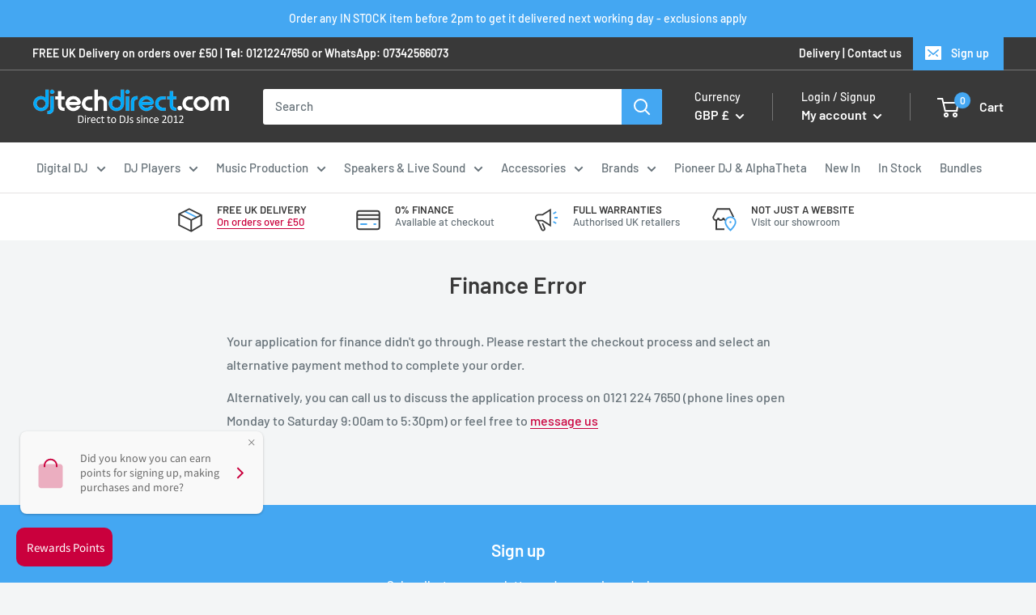

--- FILE ---
content_type: text/html; charset=utf-8
request_url: https://www.djtechdirect.com/pages/finance-error
body_size: 55493
content:
<!doctype html>

<html class="no-js" lang="en">
  <head>
    

    
    <!-- TrustBox script -->

<script type="text/javascript" src="//widget.trustpilot.com/bootstrap/v5/tp.widget.bootstrap.min.js" async></script>

<!-- End TrustBox script -->
    
    <meta name="google-site-verification" content="Nqq9_Bq5Rkgv93C6G1M5-9rm7YMjZXbUwiY2GrMJPuc" /> 
    
    <meta charset="utf-8">
    <meta name="viewport" content="width=device-width, initial-scale=1.0, height=device-height, minimum-scale=1.0, maximum-scale=5.0">
    <meta name="theme-color" content="#44a7f2"><title>Finance Error
</title><meta name="description" content="Your application for finance didn&#39;t go through. Please restart the checkout process and select an alternative payment method to complete your order. Alternatively, you can call us to discuss the application process on 0121 224 7650 (phone lines open Monday to Saturday 9:00am to 5:30pm) or feel free to message us"><link rel="canonical" href="https://www.djtechdirect.com/pages/finance-error"><link rel="shortcut icon" href="//www.djtechdirect.com/cdn/shop/files/favicon_96x96.png?v=1614308372" type="image/png"><link rel="preload" as="style" href="//www.djtechdirect.com/cdn/shop/t/29/assets/theme.css?v=126129399265881182721730455129">
    <link rel="preload" as="script" href="//www.djtechdirect.com/cdn/shop/t/29/assets/theme.min.js?v=133431669569007722081730455129">
    <link rel="preconnect" href="https://cdn.shopify.com">
    <link rel="preconnect" href="https://fonts.shopifycdn.com">
    <link rel="dns-prefetch" href="https://productreviews.shopifycdn.com">
    <link rel="dns-prefetch" href="https://ajax.googleapis.com">
    <link rel="dns-prefetch" href="https://maps.googleapis.com">
    <link rel="dns-prefetch" href="https://maps.gstatic.com">

    <meta property="og:type" content="website">
  <meta property="og:title" content="Finance Error"><meta property="og:description" content="Your application for finance didn&#39;t go through. Please restart the checkout process and select an alternative payment method to complete your order. Alternatively, you can call us to discuss the application process on 0121 224 7650 (phone lines open Monday to Saturday 9:00am to 5:30pm) or feel free to message us"><meta property="og:url" content="https://www.djtechdirect.com/pages/finance-error">
<meta property="og:site_name" content="DJ Tech Direct"><meta name="twitter:card" content="summary"><meta name="twitter:title" content="Finance Error">
  <meta name="twitter:description" content="Your application for finance didn&#39;t go through. Please restart the checkout process and select an alternative payment method to complete your order. Alternatively, you can call us to discuss the application process on 0121 224 7650 (phone lines open Monday to Saturday 9:00am to 5:30pm) or feel free to message us">
    <link rel="preload" href="//www.djtechdirect.com/cdn/fonts/barlow/barlow_n6.329f582a81f63f125e63c20a5a80ae9477df68e1.woff2" as="font" type="font/woff2" crossorigin>
<link rel="preload" href="//www.djtechdirect.com/cdn/fonts/barlow/barlow_n5.a193a1990790eba0cc5cca569d23799830e90f07.woff2" as="font" type="font/woff2" crossorigin><link rel="preload" href="//www.djtechdirect.com/cdn/fonts/barlow/barlow_i6.5a22bd20fb27bad4d7674cc6e666fb9c77d813bb.woff2" as="font" type="font/woff2" crossorigin><link rel="preload" href="//www.djtechdirect.com/cdn/fonts/barlow/barlow_n7.691d1d11f150e857dcbc1c10ef03d825bc378d81.woff2" as="font" type="font/woff2" crossorigin><link rel="preload" href="//www.djtechdirect.com/cdn/fonts/barlow/barlow_i5.714d58286997b65cd479af615cfa9bb0a117a573.woff2" as="font" type="font/woff2" crossorigin><link rel="preload" href="//www.djtechdirect.com/cdn/fonts/barlow/barlow_i7.50e19d6cc2ba5146fa437a5a7443c76d5d730103.woff2" as="font" type="font/woff2" crossorigin><link rel="preload" href="//www.djtechdirect.com/cdn/fonts/barlow/barlow_n6.329f582a81f63f125e63c20a5a80ae9477df68e1.woff2" as="font" type="font/woff2" crossorigin><style>
  @font-face {
  font-family: Barlow;
  font-weight: 600;
  font-style: normal;
  font-display: fallback;
  src: url("//www.djtechdirect.com/cdn/fonts/barlow/barlow_n6.329f582a81f63f125e63c20a5a80ae9477df68e1.woff2") format("woff2"),
       url("//www.djtechdirect.com/cdn/fonts/barlow/barlow_n6.0163402e36247bcb8b02716880d0b39568412e9e.woff") format("woff");
}

  @font-face {
  font-family: Barlow;
  font-weight: 500;
  font-style: normal;
  font-display: fallback;
  src: url("//www.djtechdirect.com/cdn/fonts/barlow/barlow_n5.a193a1990790eba0cc5cca569d23799830e90f07.woff2") format("woff2"),
       url("//www.djtechdirect.com/cdn/fonts/barlow/barlow_n5.ae31c82169b1dc0715609b8cc6a610b917808358.woff") format("woff");
}

@font-face {
  font-family: Barlow;
  font-weight: 600;
  font-style: normal;
  font-display: fallback;
  src: url("//www.djtechdirect.com/cdn/fonts/barlow/barlow_n6.329f582a81f63f125e63c20a5a80ae9477df68e1.woff2") format("woff2"),
       url("//www.djtechdirect.com/cdn/fonts/barlow/barlow_n6.0163402e36247bcb8b02716880d0b39568412e9e.woff") format("woff");
}

@font-face {
  font-family: Barlow;
  font-weight: 600;
  font-style: italic;
  font-display: fallback;
  src: url("//www.djtechdirect.com/cdn/fonts/barlow/barlow_i6.5a22bd20fb27bad4d7674cc6e666fb9c77d813bb.woff2") format("woff2"),
       url("//www.djtechdirect.com/cdn/fonts/barlow/barlow_i6.1c8787fcb59f3add01a87f21b38c7ef797e3b3a1.woff") format("woff");
}


  @font-face {
  font-family: Barlow;
  font-weight: 700;
  font-style: normal;
  font-display: fallback;
  src: url("//www.djtechdirect.com/cdn/fonts/barlow/barlow_n7.691d1d11f150e857dcbc1c10ef03d825bc378d81.woff2") format("woff2"),
       url("//www.djtechdirect.com/cdn/fonts/barlow/barlow_n7.4fdbb1cb7da0e2c2f88492243ffa2b4f91924840.woff") format("woff");
}

  @font-face {
  font-family: Barlow;
  font-weight: 500;
  font-style: italic;
  font-display: fallback;
  src: url("//www.djtechdirect.com/cdn/fonts/barlow/barlow_i5.714d58286997b65cd479af615cfa9bb0a117a573.woff2") format("woff2"),
       url("//www.djtechdirect.com/cdn/fonts/barlow/barlow_i5.0120f77e6447d3b5df4bbec8ad8c2d029d87fb21.woff") format("woff");
}

  @font-face {
  font-family: Barlow;
  font-weight: 700;
  font-style: italic;
  font-display: fallback;
  src: url("//www.djtechdirect.com/cdn/fonts/barlow/barlow_i7.50e19d6cc2ba5146fa437a5a7443c76d5d730103.woff2") format("woff2"),
       url("//www.djtechdirect.com/cdn/fonts/barlow/barlow_i7.47e9f98f1b094d912e6fd631cc3fe93d9f40964f.woff") format("woff");
}


  :root {
    --default-text-font-size : 15px;
    --base-text-font-size    : 15px;
    --heading-font-family    : Barlow, sans-serif;
    --heading-font-weight    : 600;
    --heading-font-style     : normal;
    --text-font-family       : Barlow, sans-serif;
    --text-font-weight       : 500;
    --text-font-style        : normal;
    --text-font-bolder-weight: 600;
    --text-link-decoration   : underline;

    --text-color               : #677279;
    --text-color-rgb           : 103, 114, 121;
    --heading-color            : #393939;
    --border-color             : #e4e2e2;
    --border-color-rgb         : 228, 226, 226;
    --form-border-color        : #d8d5d5;
    --accent-color             : #44a7f2;
    --accent-color-rgb         : 68, 167, 242;
    --link-color               : #ca003d;
    --link-color-hover         : #7e0026;
    --background               : #f3f5f6;
    --secondary-background     : #ffffff;
    --secondary-background-rgb : 255, 255, 255;
    --accent-background        : rgba(68, 167, 242, 0.08);

    --input-background: #ffffff;

    --error-color       : #ff0000;
    --error-background  : rgba(255, 0, 0, 0.07);
    --success-color     : #00aa00;
    --success-background: rgba(0, 170, 0, 0.11);

    --primary-button-background      : #ca003d;
    --primary-button-background-rgb  : 202, 0, 61;
    --primary-button-text-color      : #ffffff;
    --secondary-button-background    : #44a7f2;
    --secondary-button-background-rgb: 68, 167, 242;
    --secondary-button-text-color    : #ffffff;

    --header-background      : #393939;
    --header-text-color      : #ffffff;
    --header-light-text-color: #ffffff;
    --header-border-color    : rgba(255, 255, 255, 0.3);
    --header-accent-color    : #44a7f2;

    --footer-background-color:    #393939;
    --footer-heading-text-color:  #ffffff;
    --footer-body-text-color:     #ffffff;
    --footer-accent-color:        #44a7f2;
    --footer-accent-color-rgb:    68, 167, 242;
    --footer-border:              none;
    
    --flickity-arrow-color: #b3adad;--product-on-sale-accent           : #ee0000;
    --product-on-sale-accent-rgb       : 238, 0, 0;
    --product-on-sale-color            : #ffffff;
    --product-in-stock-color           : #008a00;
    --product-low-stock-color          : #ee0000;
    --product-sold-out-color           : #8a9297;
    --product-custom-label-1-background: #008a00;
    --product-custom-label-1-color     : #ffffff;
    --product-custom-label-2-background: #00a500;
    --product-custom-label-2-color     : #ffffff;
    --product-review-star-color        : #ffbd00;

    --mobile-container-gutter : 20px;
    --desktop-container-gutter: 40px;
  }
</style>

<script>
  // IE11 does not have support for CSS variables, so we have to polyfill them
  if (!(((window || {}).CSS || {}).supports && window.CSS.supports('(--a: 0)'))) {
    const script = document.createElement('script');
    script.type = 'text/javascript';
    script.src = 'https://cdn.jsdelivr.net/npm/css-vars-ponyfill@2';
    script.onload = function() {
      cssVars({});
    };

    document.getElementsByTagName('head')[0].appendChild(script);
  }
</script>


    <script>window.performance && window.performance.mark && window.performance.mark('shopify.content_for_header.start');</script><meta name="facebook-domain-verification" content="lwhes2t0stv3vqgo9m9xlzj3u8urw7">
<meta name="facebook-domain-verification" content="wl07n2jfrbx3xr1j3js2vx7lcdcx2d">
<meta name="google-site-verification" content="tGWgFtezQ_-VTV3BodFJhEVTYukTnRgv8hoodkVm1aU">
<meta id="shopify-digital-wallet" name="shopify-digital-wallet" content="/50017468578/digital_wallets/dialog">
<meta name="shopify-checkout-api-token" content="6e8c80845c1c36e3898fbb161583bb1e">
<meta id="in-context-paypal-metadata" data-shop-id="50017468578" data-venmo-supported="false" data-environment="production" data-locale="en_US" data-paypal-v4="true" data-currency="GBP">
<script async="async" src="/checkouts/internal/preloads.js?locale=en-GB"></script>
<link rel="preconnect" href="https://shop.app" crossorigin="anonymous">
<script async="async" src="https://shop.app/checkouts/internal/preloads.js?locale=en-GB&shop_id=50017468578" crossorigin="anonymous"></script>
<script id="shopify-features" type="application/json">{"accessToken":"6e8c80845c1c36e3898fbb161583bb1e","betas":["rich-media-storefront-analytics"],"domain":"www.djtechdirect.com","predictiveSearch":true,"shopId":50017468578,"locale":"en"}</script>
<script>var Shopify = Shopify || {};
Shopify.shop = "djtechdirect.myshopify.com";
Shopify.locale = "en";
Shopify.currency = {"active":"GBP","rate":"1.0"};
Shopify.country = "GB";
Shopify.theme = {"name":"Copy of [20.9.24] Warehouse - BHM FORM POPUP","id":146359156986,"schema_name":"Warehouse","schema_version":"1.13.0","theme_store_id":null,"role":"main"};
Shopify.theme.handle = "null";
Shopify.theme.style = {"id":null,"handle":null};
Shopify.cdnHost = "www.djtechdirect.com/cdn";
Shopify.routes = Shopify.routes || {};
Shopify.routes.root = "/";</script>
<script type="module">!function(o){(o.Shopify=o.Shopify||{}).modules=!0}(window);</script>
<script>!function(o){function n(){var o=[];function n(){o.push(Array.prototype.slice.apply(arguments))}return n.q=o,n}var t=o.Shopify=o.Shopify||{};t.loadFeatures=n(),t.autoloadFeatures=n()}(window);</script>
<script>
  window.ShopifyPay = window.ShopifyPay || {};
  window.ShopifyPay.apiHost = "shop.app\/pay";
  window.ShopifyPay.redirectState = null;
</script>
<script id="shop-js-analytics" type="application/json">{"pageType":"page"}</script>
<script defer="defer" async type="module" src="//www.djtechdirect.com/cdn/shopifycloud/shop-js/modules/v2/client.init-shop-cart-sync_C5BV16lS.en.esm.js"></script>
<script defer="defer" async type="module" src="//www.djtechdirect.com/cdn/shopifycloud/shop-js/modules/v2/chunk.common_CygWptCX.esm.js"></script>
<script type="module">
  await import("//www.djtechdirect.com/cdn/shopifycloud/shop-js/modules/v2/client.init-shop-cart-sync_C5BV16lS.en.esm.js");
await import("//www.djtechdirect.com/cdn/shopifycloud/shop-js/modules/v2/chunk.common_CygWptCX.esm.js");

  window.Shopify.SignInWithShop?.initShopCartSync?.({"fedCMEnabled":true,"windoidEnabled":true});

</script>
<script>
  window.Shopify = window.Shopify || {};
  if (!window.Shopify.featureAssets) window.Shopify.featureAssets = {};
  window.Shopify.featureAssets['shop-js'] = {"shop-cart-sync":["modules/v2/client.shop-cart-sync_ZFArdW7E.en.esm.js","modules/v2/chunk.common_CygWptCX.esm.js"],"init-fed-cm":["modules/v2/client.init-fed-cm_CmiC4vf6.en.esm.js","modules/v2/chunk.common_CygWptCX.esm.js"],"shop-button":["modules/v2/client.shop-button_tlx5R9nI.en.esm.js","modules/v2/chunk.common_CygWptCX.esm.js"],"shop-cash-offers":["modules/v2/client.shop-cash-offers_DOA2yAJr.en.esm.js","modules/v2/chunk.common_CygWptCX.esm.js","modules/v2/chunk.modal_D71HUcav.esm.js"],"init-windoid":["modules/v2/client.init-windoid_sURxWdc1.en.esm.js","modules/v2/chunk.common_CygWptCX.esm.js"],"shop-toast-manager":["modules/v2/client.shop-toast-manager_ClPi3nE9.en.esm.js","modules/v2/chunk.common_CygWptCX.esm.js"],"init-shop-email-lookup-coordinator":["modules/v2/client.init-shop-email-lookup-coordinator_B8hsDcYM.en.esm.js","modules/v2/chunk.common_CygWptCX.esm.js"],"init-shop-cart-sync":["modules/v2/client.init-shop-cart-sync_C5BV16lS.en.esm.js","modules/v2/chunk.common_CygWptCX.esm.js"],"avatar":["modules/v2/client.avatar_BTnouDA3.en.esm.js"],"pay-button":["modules/v2/client.pay-button_FdsNuTd3.en.esm.js","modules/v2/chunk.common_CygWptCX.esm.js"],"init-customer-accounts":["modules/v2/client.init-customer-accounts_DxDtT_ad.en.esm.js","modules/v2/client.shop-login-button_C5VAVYt1.en.esm.js","modules/v2/chunk.common_CygWptCX.esm.js","modules/v2/chunk.modal_D71HUcav.esm.js"],"init-shop-for-new-customer-accounts":["modules/v2/client.init-shop-for-new-customer-accounts_ChsxoAhi.en.esm.js","modules/v2/client.shop-login-button_C5VAVYt1.en.esm.js","modules/v2/chunk.common_CygWptCX.esm.js","modules/v2/chunk.modal_D71HUcav.esm.js"],"shop-login-button":["modules/v2/client.shop-login-button_C5VAVYt1.en.esm.js","modules/v2/chunk.common_CygWptCX.esm.js","modules/v2/chunk.modal_D71HUcav.esm.js"],"init-customer-accounts-sign-up":["modules/v2/client.init-customer-accounts-sign-up_CPSyQ0Tj.en.esm.js","modules/v2/client.shop-login-button_C5VAVYt1.en.esm.js","modules/v2/chunk.common_CygWptCX.esm.js","modules/v2/chunk.modal_D71HUcav.esm.js"],"shop-follow-button":["modules/v2/client.shop-follow-button_Cva4Ekp9.en.esm.js","modules/v2/chunk.common_CygWptCX.esm.js","modules/v2/chunk.modal_D71HUcav.esm.js"],"checkout-modal":["modules/v2/client.checkout-modal_BPM8l0SH.en.esm.js","modules/v2/chunk.common_CygWptCX.esm.js","modules/v2/chunk.modal_D71HUcav.esm.js"],"lead-capture":["modules/v2/client.lead-capture_Bi8yE_yS.en.esm.js","modules/v2/chunk.common_CygWptCX.esm.js","modules/v2/chunk.modal_D71HUcav.esm.js"],"shop-login":["modules/v2/client.shop-login_D6lNrXab.en.esm.js","modules/v2/chunk.common_CygWptCX.esm.js","modules/v2/chunk.modal_D71HUcav.esm.js"],"payment-terms":["modules/v2/client.payment-terms_CZxnsJam.en.esm.js","modules/v2/chunk.common_CygWptCX.esm.js","modules/v2/chunk.modal_D71HUcav.esm.js"]};
</script>
<script>(function() {
  var isLoaded = false;
  function asyncLoad() {
    if (isLoaded) return;
    isLoaded = true;
    var urls = ["\/\/code.tidio.co\/wx0dhgor0srxquecc1lg9owv5ginwq75.js?shop=djtechdirect.myshopify.com","https:\/\/cdn.shopify.com\/s\/files\/1\/0500\/1746\/8578\/t\/6\/assets\/globo.formbuilder.init.js?v=1606844748\u0026shop=djtechdirect.myshopify.com","https:\/\/formbuilder.hulkapps.com\/skeletopapp.js?shop=djtechdirect.myshopify.com","https:\/\/ecommplugins-scripts.trustpilot.com\/v2.1\/js\/header.min.js?settings=eyJrZXkiOiJVdzJDT0xFOHZjU0RBekpMIiwicyI6InNrdSJ9\u0026shop=djtechdirect.myshopify.com","https:\/\/ecommplugins-trustboxsettings.trustpilot.com\/djtechdirect.myshopify.com.js?settings=1644235937869\u0026shop=djtechdirect.myshopify.com","https:\/\/chimpstatic.com\/mcjs-connected\/js\/users\/d298d800cdb973637d2fcf743\/fa2754493ed1c146866d9c718.js?shop=djtechdirect.myshopify.com","\/\/cdn.shopify.com\/s\/files\/1\/0875\/2064\/files\/easyslider-1.0.0.js?shop=djtechdirect.myshopify.com","https:\/\/cdn.adtrace.ai\/tiktok-track.js?shop=djtechdirect.myshopify.com","https:\/\/d3v8snuol4b5ym.cloudfront.net\/assets\/ship-timer.js?shop=djtechdirect.myshopify.com","https:\/\/intg.snapchat.com\/shopify\/shopify-scevent-init.js?id=de4b9e3e-4002-4de6-891e-4773a4e33fc2\u0026shop=djtechdirect.myshopify.com","https:\/\/cdn-spurit.com\/all-apps\/checker-p.js?app_id=12\u0026shop=djtechdirect.myshopify.com"];
    for (var i = 0; i < urls.length; i++) {
      var s = document.createElement('script');
      s.type = 'text/javascript';
      s.async = true;
      s.src = urls[i];
      var x = document.getElementsByTagName('script')[0];
      x.parentNode.insertBefore(s, x);
    }
  };
  if(window.attachEvent) {
    window.attachEvent('onload', asyncLoad);
  } else {
    window.addEventListener('load', asyncLoad, false);
  }
})();</script>
<script id="__st">var __st={"a":50017468578,"offset":0,"reqid":"1c63dfe2-6f73-4982-bf59-a9168bc83683-1768802329","pageurl":"www.djtechdirect.com\/pages\/finance-error","s":"pages-84776288418","u":"10b7a7d86a12","p":"page","rtyp":"page","rid":84776288418};</script>
<script>window.ShopifyPaypalV4VisibilityTracking = true;</script>
<script id="captcha-bootstrap">!function(){'use strict';const t='contact',e='account',n='new_comment',o=[[t,t],['blogs',n],['comments',n],[t,'customer']],c=[[e,'customer_login'],[e,'guest_login'],[e,'recover_customer_password'],[e,'create_customer']],r=t=>t.map((([t,e])=>`form[action*='/${t}']:not([data-nocaptcha='true']) input[name='form_type'][value='${e}']`)).join(','),a=t=>()=>t?[...document.querySelectorAll(t)].map((t=>t.form)):[];function s(){const t=[...o],e=r(t);return a(e)}const i='password',u='form_key',d=['recaptcha-v3-token','g-recaptcha-response','h-captcha-response',i],f=()=>{try{return window.sessionStorage}catch{return}},m='__shopify_v',_=t=>t.elements[u];function p(t,e,n=!1){try{const o=window.sessionStorage,c=JSON.parse(o.getItem(e)),{data:r}=function(t){const{data:e,action:n}=t;return t[m]||n?{data:e,action:n}:{data:t,action:n}}(c);for(const[e,n]of Object.entries(r))t.elements[e]&&(t.elements[e].value=n);n&&o.removeItem(e)}catch(o){console.error('form repopulation failed',{error:o})}}const l='form_type',E='cptcha';function T(t){t.dataset[E]=!0}const w=window,h=w.document,L='Shopify',v='ce_forms',y='captcha';let A=!1;((t,e)=>{const n=(g='f06e6c50-85a8-45c8-87d0-21a2b65856fe',I='https://cdn.shopify.com/shopifycloud/storefront-forms-hcaptcha/ce_storefront_forms_captcha_hcaptcha.v1.5.2.iife.js',D={infoText:'Protected by hCaptcha',privacyText:'Privacy',termsText:'Terms'},(t,e,n)=>{const o=w[L][v],c=o.bindForm;if(c)return c(t,g,e,D).then(n);var r;o.q.push([[t,g,e,D],n]),r=I,A||(h.body.append(Object.assign(h.createElement('script'),{id:'captcha-provider',async:!0,src:r})),A=!0)});var g,I,D;w[L]=w[L]||{},w[L][v]=w[L][v]||{},w[L][v].q=[],w[L][y]=w[L][y]||{},w[L][y].protect=function(t,e){n(t,void 0,e),T(t)},Object.freeze(w[L][y]),function(t,e,n,w,h,L){const[v,y,A,g]=function(t,e,n){const i=e?o:[],u=t?c:[],d=[...i,...u],f=r(d),m=r(i),_=r(d.filter((([t,e])=>n.includes(e))));return[a(f),a(m),a(_),s()]}(w,h,L),I=t=>{const e=t.target;return e instanceof HTMLFormElement?e:e&&e.form},D=t=>v().includes(t);t.addEventListener('submit',(t=>{const e=I(t);if(!e)return;const n=D(e)&&!e.dataset.hcaptchaBound&&!e.dataset.recaptchaBound,o=_(e),c=g().includes(e)&&(!o||!o.value);(n||c)&&t.preventDefault(),c&&!n&&(function(t){try{if(!f())return;!function(t){const e=f();if(!e)return;const n=_(t);if(!n)return;const o=n.value;o&&e.removeItem(o)}(t);const e=Array.from(Array(32),(()=>Math.random().toString(36)[2])).join('');!function(t,e){_(t)||t.append(Object.assign(document.createElement('input'),{type:'hidden',name:u})),t.elements[u].value=e}(t,e),function(t,e){const n=f();if(!n)return;const o=[...t.querySelectorAll(`input[type='${i}']`)].map((({name:t})=>t)),c=[...d,...o],r={};for(const[a,s]of new FormData(t).entries())c.includes(a)||(r[a]=s);n.setItem(e,JSON.stringify({[m]:1,action:t.action,data:r}))}(t,e)}catch(e){console.error('failed to persist form',e)}}(e),e.submit())}));const S=(t,e)=>{t&&!t.dataset[E]&&(n(t,e.some((e=>e===t))),T(t))};for(const o of['focusin','change'])t.addEventListener(o,(t=>{const e=I(t);D(e)&&S(e,y())}));const B=e.get('form_key'),M=e.get(l),P=B&&M;t.addEventListener('DOMContentLoaded',(()=>{const t=y();if(P)for(const e of t)e.elements[l].value===M&&p(e,B);[...new Set([...A(),...v().filter((t=>'true'===t.dataset.shopifyCaptcha))])].forEach((e=>S(e,t)))}))}(h,new URLSearchParams(w.location.search),n,t,e,['guest_login'])})(!0,!0)}();</script>
<script integrity="sha256-4kQ18oKyAcykRKYeNunJcIwy7WH5gtpwJnB7kiuLZ1E=" data-source-attribution="shopify.loadfeatures" defer="defer" src="//www.djtechdirect.com/cdn/shopifycloud/storefront/assets/storefront/load_feature-a0a9edcb.js" crossorigin="anonymous"></script>
<script crossorigin="anonymous" defer="defer" src="//www.djtechdirect.com/cdn/shopifycloud/storefront/assets/shopify_pay/storefront-65b4c6d7.js?v=20250812"></script>
<script data-source-attribution="shopify.dynamic_checkout.dynamic.init">var Shopify=Shopify||{};Shopify.PaymentButton=Shopify.PaymentButton||{isStorefrontPortableWallets:!0,init:function(){window.Shopify.PaymentButton.init=function(){};var t=document.createElement("script");t.src="https://www.djtechdirect.com/cdn/shopifycloud/portable-wallets/latest/portable-wallets.en.js",t.type="module",document.head.appendChild(t)}};
</script>
<script data-source-attribution="shopify.dynamic_checkout.buyer_consent">
  function portableWalletsHideBuyerConsent(e){var t=document.getElementById("shopify-buyer-consent"),n=document.getElementById("shopify-subscription-policy-button");t&&n&&(t.classList.add("hidden"),t.setAttribute("aria-hidden","true"),n.removeEventListener("click",e))}function portableWalletsShowBuyerConsent(e){var t=document.getElementById("shopify-buyer-consent"),n=document.getElementById("shopify-subscription-policy-button");t&&n&&(t.classList.remove("hidden"),t.removeAttribute("aria-hidden"),n.addEventListener("click",e))}window.Shopify?.PaymentButton&&(window.Shopify.PaymentButton.hideBuyerConsent=portableWalletsHideBuyerConsent,window.Shopify.PaymentButton.showBuyerConsent=portableWalletsShowBuyerConsent);
</script>
<script data-source-attribution="shopify.dynamic_checkout.cart.bootstrap">document.addEventListener("DOMContentLoaded",(function(){function t(){return document.querySelector("shopify-accelerated-checkout-cart, shopify-accelerated-checkout")}if(t())Shopify.PaymentButton.init();else{new MutationObserver((function(e,n){t()&&(Shopify.PaymentButton.init(),n.disconnect())})).observe(document.body,{childList:!0,subtree:!0})}}));
</script>
<link id="shopify-accelerated-checkout-styles" rel="stylesheet" media="screen" href="https://www.djtechdirect.com/cdn/shopifycloud/portable-wallets/latest/accelerated-checkout-backwards-compat.css" crossorigin="anonymous">
<style id="shopify-accelerated-checkout-cart">
        #shopify-buyer-consent {
  margin-top: 1em;
  display: inline-block;
  width: 100%;
}

#shopify-buyer-consent.hidden {
  display: none;
}

#shopify-subscription-policy-button {
  background: none;
  border: none;
  padding: 0;
  text-decoration: underline;
  font-size: inherit;
  cursor: pointer;
}

#shopify-subscription-policy-button::before {
  box-shadow: none;
}

      </style>

<script>window.performance && window.performance.mark && window.performance.mark('shopify.content_for_header.end');</script>

	

    <link rel="stylesheet" href="//www.djtechdirect.com/cdn/shop/t/29/assets/theme.css?v=126129399265881182721730455129">

    


  <script type="application/ld+json">
  {
    "@context": "http://schema.org",
    "@type": "BreadcrumbList",
  "itemListElement": [{
      "@type": "ListItem",
      "position": 1,
      "name": "Home",
      "item": "https://www.djtechdirect.com"
    },{
          "@type": "ListItem",
          "position": 2,
          "name": "Finance Error",
          "item": "https://www.djtechdirect.com/pages/finance-error"
        }]
  }
  </script>


    <script>
      // This allows to expose several variables to the global scope, to be used in scripts
      window.theme = {
        pageType: "page",
        cartCount: 0,
        moneyFormat: "£{{amount}}",
        moneyWithCurrencyFormat: "£{{amount}} GBP",
        showDiscount: false,
        discountMode: "percentage",
        searchMode: "product",
        cartType: "drawer"
      };

      window.routes = {
        rootUrl: "\/",
        cartUrl: "\/cart",
        cartAddUrl: "\/cart\/add",
        cartChangeUrl: "\/cart\/change",
        searchUrl: "\/search",
        productRecommendationsUrl: "\/recommendations\/products"
      };

      window.languages = {
        productRegularPrice: "Regular price",
        productSalePrice: "Sale price",
        collectionOnSaleLabel: "Save {{savings}}",
        productFormUnavailable: "Unavailable",
        productFormAddToCart: "Add to basket",
        productFormSoldOut: "Sold out",
        productAdded: "Product has been added to your cart",
        shippingEstimatorNoResults: "No shipping could be found for your address.",
        shippingEstimatorOneResult: "There is one shipping rate for your address:",
        shippingEstimatorMultipleResults: "There are {{count}} shipping rates for your address:",
        shippingEstimatorErrors: "There are some errors:"
      };

      window.lazySizesConfig = {
        loadHidden: false,
        hFac: 0.8,
        expFactor: 3,
        customMedia: {
          '--phone': '(max-width: 640px)',
          '--tablet': '(min-width: 641px) and (max-width: 1023px)',
          '--lap': '(min-width: 1024px)'
        }
      };

      document.documentElement.className = document.documentElement.className.replace('no-js', 'js');
    </script><script src="//www.djtechdirect.com/cdn/shop/t/29/assets/theme.min.js?v=133431669569007722081730455129" defer></script>
    <script src="//www.djtechdirect.com/cdn/shop/t/29/assets/custom.js?v=6469198417086306251730840445" defer></script><script>
        (function () {
          window.onpageshow = function() {
            // We force re-freshing the cart content onpageshow, as most browsers will serve a cache copy when hitting the
            // back button, which cause staled data
            document.documentElement.dispatchEvent(new CustomEvent('cart:refresh', {
              bubbles: true,
              detail: {scrollToTop: false}
            }));
          };
        })();
      </script><!--begin-boost-pfs-filter-css-->
  <link rel="preload stylesheet" href="//www.djtechdirect.com/cdn/shop/t/29/assets/boost-pfs-instant-search.scss.css?v=161540602620212988211730455129" as="style"><link href="//www.djtechdirect.com/cdn/shop/t/29/assets/boost-pfs-custom.scss.css?v=151188954226190452641730455129" rel="stylesheet" type="text/css" media="all" />
<style data-id="boost-pfs-style" type="text/css">
      .boost-pfs-filter-option-title-text {}

     .boost-pfs-filter-tree-v .boost-pfs-filter-option-title-text:before {}
      .boost-pfs-filter-tree-v .boost-pfs-filter-option.boost-pfs-filter-option-collapsed .boost-pfs-filter-option-title-text:before {}
      .boost-pfs-filter-tree-h .boost-pfs-filter-option-title-heading:before {
        border-right-color: ;
        border-bottom-color: ;
      }

      .boost-pfs-filter-option-content .boost-pfs-filter-option-item-list .boost-pfs-filter-option-item button,
      .boost-pfs-filter-option-content .boost-pfs-filter-option-item-list .boost-pfs-filter-option-item .boost-pfs-filter-button,
      .boost-pfs-filter-option-range-amount input,
      .boost-pfs-filter-tree-v .boost-pfs-filter-refine-by .boost-pfs-filter-refine-by-items .refine-by-item,
      .boost-pfs-filter-refine-by-wrapper-v .boost-pfs-filter-refine-by .boost-pfs-filter-refine-by-items .refine-by-item,
      .boost-pfs-filter-refine-by .boost-pfs-filter-option-title,
      .boost-pfs-filter-refine-by .boost-pfs-filter-refine-by-items .refine-by-item>a,
      .boost-pfs-filter-refine-by>span,
      .boost-pfs-filter-clear,
      .boost-pfs-filter-clear-all{}

      .boost-pfs-filter-option-multi-level-collections .boost-pfs-filter-option-multi-level-list .boost-pfs-filter-option-item .boost-pfs-filter-button-arrow .boost-pfs-arrow:before,
      .boost-pfs-filter-option-multi-level-tag .boost-pfs-filter-option-multi-level-list .boost-pfs-filter-option-item .boost-pfs-filter-button-arrow .boost-pfs-arrow:before {}

      .boost-pfs-filter-refine-by .boost-pfs-filter-refine-by-items .refine-by-item .boost-pfs-filter-clear:before,
      .boost-pfs-filter-refine-by .boost-pfs-filter-refine-by-items .refine-by-item .boost-pfs-filter-clear:after {
        background: ;
      }

      .boost-pfs-filter-tree-mobile-button button,
      .boost-pfs-filter-top-sorting-mobile button {}
      .boost-pfs-filter-top-sorting-mobile button>span:after {}
    </style>
<!--end-boost-pfs-filter-css-->
    <style>
    .product-form .price-list { display: block !important;}
    .product-form .price-list p { display: block !important; }
    .template-blog ul.page__tag-list li { display: none; }      
    li.tag_digital_dj,li.tag_dj_equipment,li.tag_music_tech,li.tag_speakers-sound-lighting,li.tag_dj_accessories,li.tag_friends,li.tag_category_digital-dj,li.tag_category_dj-equipment,li.tag_category_music-tech,li.tag_category_news,li.tag_category_sound-amp-lighting { display: inline !important; }
    </style>


<link href="//www.djtechdirect.com/cdn/shop/t/29/assets/ndnapps-contactform-styles.css?v=128663282284851423401730455129" rel="stylesheet" type="text/css" media="all" />
  <script>
  !function(t,n){function o(n){var o=t.getElementsByTagName("script")[0],i=t.createElement("script");i.src=n,i.crossOrigin="",o.parentNode.insertBefore(i,o)}if(!n.isLoyaltyLion){window.loyaltylion=n,void 0===window.lion&&(window.lion=n),n.version=2,n.isLoyaltyLion=!0;var i=new Date,e=i.getFullYear().toString()+i.getMonth().toString()+i.getDate().toString();o("https://sdk.loyaltylion.net/static/2/loader.js?t="+e);var r=!1;n.init=function(t){if(r)throw new Error("Cannot call lion.init more than once");r=!0;var a=n._token=t.token;if(!a)throw new Error("Token must be supplied to lion.init");for(var l=[],s="_push configure bootstrap shutdown on removeListener authenticateCustomer".split(" "),c=0;c<s.length;c+=1)!function(t,n){t[n]=function(){l.push([n,Array.prototype.slice.call(arguments,0)])}}(n,s[c]);o("https://sdk.loyaltylion.net/sdk/start/"+a+".js?t="+e+i.getHours().toString()),n._initData=t,n._buffer=l}}}(document,window.loyaltylion||[]);

  
    
      loyaltylion.init({ token: "921013a7483bd1fe2536e8fe980ae673" });
    
  
</script>
<!--DOOFINDER-SHOPIFY-->  <!--/DOOFINDER-SHOPIFY--><!-- BEGIN app block: shopify://apps/loyalty-rewards-and-referrals/blocks/embed-sdk/6f172e67-4106-4ac0-89c5-b32a069b3101 -->

<style
  type='text/css'
  data-lion-app-styles='main'
  data-lion-app-styles-settings='{&quot;disableBundledCSS&quot;:false,&quot;disableBundledFonts&quot;:false,&quot;useClassIsolator&quot;:false}'
></style>

<!-- loyaltylion.snippet.version=8056bbc037+8007 -->

<script>
  
  !function(t,n){function o(n){var o=t.getElementsByTagName("script")[0],i=t.createElement("script");i.src=n,i.crossOrigin="",o.parentNode.insertBefore(i,o)}if(!n.isLoyaltyLion){window.loyaltylion=n,void 0===window.lion&&(window.lion=n),n.version=2,n.isLoyaltyLion=!0;var i=new Date,e=i.getFullYear().toString()+i.getMonth().toString()+i.getDate().toString();o("https://sdk.loyaltylion.net/static/2/loader.js?t="+e);var r=!1;n.init=function(t){if(r)throw new Error("Cannot call lion.init more than once");r=!0;var a=n._token=t.token;if(!a)throw new Error("Token must be supplied to lion.init");for(var l=[],s="_push configure bootstrap shutdown on removeListener authenticateCustomer".split(" "),c=0;c<s.length;c+=1)!function(t,n){t[n]=function(){l.push([n,Array.prototype.slice.call(arguments,0)])}}(n,s[c]);o("https://sdk.loyaltylion.net/sdk/start/"+a+".js?t="+e+i.getHours().toString()),n._initData=t,n._buffer=l}}}(document,window.loyaltylion||[]);

  
    
      loyaltylion.init(
        { token: "921013a7483bd1fe2536e8fe980ae673" }
      );
    
  

  loyaltylion.configure({
    disableBundledCSS: false,
    disableBundledFonts: false,
    useClassIsolator: false,
  })

  
</script>



<!-- END app block --><!-- BEGIN app block: shopify://apps/mw-bundle-builder/blocks/app-embed-block/5bcb1a6d-53b5-4d9c-b4f9-19f6620da62b --><mw-offers-dialog></mw-offers-dialog>

<!-- BEGIN app snippet: helper --><link rel="preload" href="https://cdn.shopify.com/extensions/019bbccf-b809-715d-98d8-b5fa1a11b1e9/bundleroot-354/assets/theme.css" as="style" onload="this.onload=null;this.rel='stylesheet'"><script type="application/json" id="mwMarketingOffersBundleItems">{  }
</script><script type="application/json" id="mwMarketingOffersOfferItems">[]
</script>

<script>if (Object.keys({  }).length > 0) {
    fetch('/cart/update.js?app=mwsmoffers', {
      method: 'POST',
      headers: {
        'Content-Type': 'application/json'
      },
      body: JSON.stringify({
        updates: {  }
      })
    });
  }
</script>


  <script>
    window.mwHelpersReady = new Promise((resolve) => {
      window.__resolveHelpers = resolve;
    });

    
      const mainProduct = null;
    

    window.mwMarketingOffersLiquidData = {
      quantity_form: [".product-form__quantity"," .product__controls-group-quantity"],
      product_price: ["form .title-row .product-price .theme-money",".product__container div .product__section .product__details .product__price span .current_price .money",".template-product .page-body-content .section-product .product-details-wrapper .price .money","#product-id-product-template \u003e div .relative-product-template \u003e div .content-height-product-template \u003e div .twelve .offers #price-product-template",".product__info-wrapper .price__container .price__regular",".shopify-section .product-template__container .grid .grid__item .product-single__meta .product-single__price .product-price__price #ProductPrice-product-template",".product-page--main-content .product-page--cart-form-block .prices div p .actual-price",".product-detail__detail \u003e div .product-detail__title-area .product-detail__price span .theme-money",".form__inner__wrapper .form__width .product__title__wrapper .product__price span",".template-product .page-container .main-content .item .info .price .money span",".row.light-space-above .product-details .product-section .product-price .current-price",".page-wrapper .product-wrapper .product-options .product-price .money:first-child",".max-site-width .lg--up--seven-eighths .grid .grid__item:nth-child(2) .wd--pt3 .mt3 div #AddToCartForm--product .shopify-product-form",".item .right div #productPrice-product-template .money",".main-content \u003e div .grid .product-aside .purchase-box .product-form .shopify-product-form .price #ProductPrice-product-template",".product-form .product-add-to-cart .product-price .product-price-minimum",".wrapper .grid .grid__item .product-page--form .f--main .ProductPrice:first-child",".row .product-shop .prices .price .money",".product-shop div #add-to-cart-form .prices .price",".product-main .product-details .product-pricing .product--price .price--main .money","#add-to-cart-form .product-page--pricing .product-page--pricing--variant-price #price-field .money",".grid .grid__item.five-twelfths .product-price span .theme-money",".product-page #product-right #product-description div .product-prices .product-price",".product-sticky-wrapper .product-details-wrapper .product-details--form-wrapper #AddToCartForm #ProductPrice .money",".product.container .inner .product__details.clearfix .product__meta.product__meta--mobile .product__prices .product__price:not(.product__price--old):not(.product__price--new)",".desktop-flex-wrapper \u003e div .mobile-hidden-sm .product-item-caption-header .product-item-caption-price #ProductPrice-product-template .money",".product-details-wrapper .product-details .product-price .product-price-minimum",".product-menu .product-menu-buttons .product-menu-buttons-content .product-menu-buttons-addtocart .product-menu-button .money",".product-details .product-price .money:last-child",".main-content #shopify-section-product-template .product-section .page-content--product .page-width .grid .grid__item .product-single__meta .product__price .money:first-child",".shopify-product-form .medium-down--text-center .medium-down--text-center",".product__details .inner .grid .product__info .product-meta .product-meta__prices .product-meta__price","#shopify-section-product-page .product-page .product-content .product-header .product-price .productPrice",".section-product .grid .product-info .priceWrapper #ProductPrice",".module-product .product-wrap .product-details .product-price .price .money:first-child","#shopify-section-product .product-page--main .product-page--info-box--container .product-page--cart-form .shopify-product-form .product-page--price span",".section-product-template .form-vertical .product-template__container .js-prod-price span","#productTop .grid .productInfo .price #ProductPrice",".shopify-product-form .product-page--cart-container .product-page--cart--column-a .price .actual-price",".shopify-section \u003e div .product-container .product-info .inner .majorinfo .pricearea .current-price",".product .product_section .product__description .current_price  .money span",".product-info .product-info--wrapper .block .product-price .product-normal-price .money","#AddToCartForm #product-price .product-price .money",".shopify-product-form .product-submit .product-price .product-price-minimum",".grid__item .product-form #ProductPrice",".product .product-template-section .main-wrapper div.sixteen:last-child \u003e div:first-child .modal_price .current_price .money span","#shopify-section-product #ProductSection-product .product-single #productInfo-product .text-center .product__price .money #ProductPrice-product .money span",".product-page-area .product-essential .row .product-shop .product-shop-wrapper .product-type-data .price-box .detail-price .price .money",".Product__Wrapper .Product__InfoWrapper .Product__Info .Container .ProductForm .ProductForm__AddToCart span:last-child",".Product__Wrapper .Product__InfoWrapper .Product__Info .Container .ProductMeta .ProductMeta__PriceList .ProductMeta__Price","#shopify-section-product-template .pricing .price span",".product-main-content .product-header-desktop .product-price .price-main",".product .product-header-mobile .product-price .price-main",".section .six.columns .modal_price span .current_price .money:first-child",".product_section.product_images_position--left .seven.columns.omega p.modal_price span:nth-child(1) .money",".form__inner__wrapper .form__width .product__title__wrapper .product__price span",".shopify-section \u003e div .shopify-product-form .desc_blk .desc_blk_bot .price .money","#section-product .site-box .site-box-content .price .product-price",".main-content #shopify-section-module-product .product-details-inline .product-details .product-price .price .money",".product__form__wrapper \u003e div .product__title__wrapper .product__price span","#shopify-section-product-template div .product-details .product-price-wrap #productPrice-product-template .price-money .money",".product-detail .detail .price-area .theme-money .money:first-child",".product #content #product-description #AddToCartForm .product-price .money span",".grid__cell .product__details .product__meta .product__prices .product__price",".product-template .main div div div .js-product_section div .modal_price span .current_price .money:first-child",".product-top #product-description div .shopify-product-form #product-price .product-price",".section--product-single \u003e div .product-single__bottom \u003e div .js-cart-replace \u003e div .js-product-price-number .product-single__price-number .money",".product-info-outer .col-sm-12 .row .product-info div:nth-child(3) .product-info__price .price-box__new .money",".page-container .product__price .price:not(.price--on-sale) .price__pricing-group .price__regular .price-item.price-item--regular",".page-container .product__price .price--on-sale .price__pricing-group .price__sale .price-item.price-item--sale",".page-container .product-single__price",".product__content .price .price__pricing-group .price__regular .price-item--regular:first-child","#shopify-section-product-template .Product__Wrapper .ProductMeta .ProductMeta__PriceList .ProductMeta__Price",".product__content .product__price .product__current-price",".product-wrapper #ProductPrice",".product-single .product__price .price__regular .price-item--regular",".page-margin--product [data-form-wrapper] [data-price-wrapper] [data-product-price]","#shopify-section-product-template .product-single__meta .product-single__prices .product-single__price",".product:first-child .price-review .price_range",".modal_price span .current_price .money",".mws-price"],
      crosssellOffersWidgetScript: "https:\/\/cdn.shopify.com\/extensions\/019bbccf-b809-715d-98d8-b5fa1a11b1e9\/bundleroot-354\/assets\/crossell-offers.js",
      domain: "djtechdirect.myshopify.com",
      stylesheet: "https:\/\/cdn.shopify.com\/extensions\/019bbccf-b809-715d-98d8-b5fa1a11b1e9\/bundleroot-354\/assets\/style.css",
      page: "page",
      storeCurrency: "GBP",
      dateNow: new Date("2026-01-19T05:58:49+0000"),
      targetCollectionHandles: [],
      targetCollectionIds: [],
      imageSrc: null,
      productHandle: null,
      productId: null,
      productTitle: null,
      offers: [{"id":51699,"name":"Denon DJ SC6000 Bundle","css_classes":[],"parent_product_id":5957193695394,"items":[{"id":5957193695394,"target":{"id":5957193695394,"product_id":5957193695394,"title":"Group Product","image_src":null,"variant":null,"targeting_type":"product","handle":"group-product","sort_order":0,"valid":true,"status":"ACTIVE"},"offers":[],"valid":true},{"id":5957193695394,"target":{"id":5957193695394,"product_id":5957193695394,"title":"Denon DJ SC6000 Bundle","image_src":"https:\/\/cdn.shopify.com\/s\/files\/1\/0500\/1746\/8578\/products\/prime-series-1_100x100@2x.jpg?v=1606915148","variant":null,"targeting_type":"product","handle":"denon-sc6000-bundle","sort_order":0,"valid":true,"status":"ACTIVE"},"offers":[],"valid":true},{"id":5957193695394,"target":{"id":5957193695394,"product_id":5957193695394,"title":"Denon DJ SC6000 Bundle","image_src":"https:\/\/cdn.shopify.com\/s\/files\/1\/0500\/1746\/8578\/products\/prime-series-1_100x100@2x.jpg?v=1606915148","variant":null,"targeting_type":"product","handle":"denon-sc6000-bundle","sort_order":0,"valid":true,"status":"ACTIVE"},"offers":[],"valid":true}],"translations":{"en":{"title":"","description":"","title_offer":"Special offer","description_offer":""}},"discount_type":"PERCENT","discount_value":2.0,"discount_code":"Denon DJ SC6000 Bundle","discount_enabled":true,"active_dates":{"start":"2025-09-05T09:23:02.792776+00:00","end":"2025-09-05T09:23:02.792779+00:00","end_date_enabled":false},"status":true,"type":"bundle","sub_type":"PRODUCT","settings":{"placement":"PRODUCT_PAGE","priority":1,"synchronize_price":false},"valid":true,"trigger_type":"OFFER_PRODUCTS","qty_type":"CUSTOMIZABLE","common_offers":[{"id":37165550141602,"product_id":5957193433250,"title":"Denon DJ X1850 Prime 4 Channel DJ Mixer","image_src":"https:\/\/cdn.shopify.com\/s\/files\/1\/0500\/1746\/8578\/products\/x1850_angle_web_100x100@2x.jpg?v=1606914879","variant":{"id":37165550141602,"title":"Default Title","quantity":1,"quantity_min":1,"valid":true},"targeting_type":"product","handle":"denon-x1850-prime-4-channel-dj-mixer","sort_order":2,"valid":true,"status":"ACTIVE","discounted":true,"quantity":null,"quantity_min":null},{"id":40136618016930,"product_id":5957193203874,"title":"Denon DJ SC6000 Prime USB Media Player","image_src":"https:\/\/cdn.shopify.com\/s\/files\/1\/0500\/1746\/8578\/products\/sc6000_angle_web_100x100@2x.jpg?v=1606915134","variant":{"id":40136618016930,"title":"Default Title","quantity":2,"quantity_min":2,"valid":true},"targeting_type":"product","handle":"denon-sc6000-prime-usb-media-player","sort_order":1,"valid":true,"status":"ACTIVE","discounted":true,"quantity":null,"quantity_min":null}],"is_short":true},{"id":51701,"name":"Pioneer DJ CDJ-3000 \u0026 DJM-V10 Package","css_classes":[],"parent_product_id":5957197856930,"items":[{"id":5957197856930,"target":{"id":5957197856930,"product_id":5957197856930,"title":"Group Product","image_src":null,"variant":null,"targeting_type":"product","handle":"group-product","sort_order":0,"valid":true,"status":"ACTIVE"},"offers":[],"valid":true},{"id":5957197856930,"target":{"id":5957197856930,"product_id":5957197856930,"title":"Pioneer DJ CDJ-3000 \u0026 DJM-V10 Package","image_src":"https:\/\/cdn.shopify.com\/s\/files\/1\/0500\/1746\/8578\/files\/3000_v10_new-web_100x100@2x.jpg?v=1730203007","variant":null,"targeting_type":"product","handle":"pioneer-cdj-3000-djm-v10-package","sort_order":0,"valid":true,"status":"ACTIVE"},"offers":[],"valid":true}],"translations":{"en":{"title":"","description":"","title_offer":"Special offer","description_offer":""}},"discount_type":"FIXED","discount_value":103.0,"discount_code":"Pioneer DJ CDJ-3000 \u0026 DJM-V10 Package","discount_enabled":true,"active_dates":{"start":"2025-09-05T09:23:03.006240+00:00","end":"2025-09-05T09:23:03.006243+00:00","end_date_enabled":false},"status":true,"type":"bundle","sub_type":"PRODUCT","settings":{"placement":"PRODUCT_PAGE","priority":1,"synchronize_price":false},"valid":true,"trigger_type":"BUNDLE_PRODUCT","qty_type":"CUSTOMIZABLE","common_offers":[{"id":37165571440802,"product_id":5957197594786,"title":"Pioneer DJ CDJ-3000 – Professional DJ Multi Player","image_src":"https:\/\/cdn.shopify.com\/s\/files\/1\/0500\/1746\/8578\/files\/CDJ-3000-angle-hero_100x100@2x.png?v=1699871038","variant":{"id":37165571440802,"title":"Default Title","quantity":2,"quantity_min":2,"valid":true},"targeting_type":"product","handle":"pioneer-cdj-3000-usb-cd-media-player","sort_order":1,"valid":true,"status":"ACTIVE","discounted":true,"quantity":null,"quantity_min":null},{"id":37165556891810,"product_id":5957194776738,"title":"Pioneer DJ DJM-V10 6 Channel DJ Mixer","image_src":"https:\/\/cdn.shopify.com\/s\/files\/1\/0500\/1746\/8578\/products\/djm-v10_prm_angle_191203_100x100@2x.jpg?v=1606914921","variant":{"id":37165556891810,"title":"Default Title","quantity":1,"quantity_min":1,"valid":true},"targeting_type":"product","handle":"pioneer-djm-v10-6-channel-dj-mixer","sort_order":2,"valid":true,"status":"ACTIVE","discounted":true,"quantity":null,"quantity_min":null}],"is_short":true},{"id":51702,"name":"Pioneer DJ CDJ-3000 \u0026 DJM-A9 Package","css_classes":[],"parent_product_id":8009166225658,"items":[{"id":8009166225658,"target":{"id":8009166225658,"product_id":8009166225658,"title":"Group Product","image_src":null,"variant":null,"targeting_type":"product","handle":"group-product","sort_order":0,"valid":true,"status":"ACTIVE"},"offers":[],"valid":true},{"id":8009166225658,"target":{"id":8009166225658,"product_id":8009166225658,"title":"Pioneer DJ CDJ-3000 \u0026 DJM-A9 Package","image_src":"https:\/\/cdn.shopify.com\/s\/files\/1\/0500\/1746\/8578\/files\/cdj3000_djma9_100x100@2x.jpg?v=1730203179","variant":null,"targeting_type":"product","handle":"cdj3000-a9","sort_order":0,"valid":true,"status":"ACTIVE"},"offers":[],"valid":true},{"id":8009166225658,"target":{"id":8009166225658,"product_id":8009166225658,"title":"Pioneer DJ CDJ-3000 \u0026 DJM-A9 Package","image_src":"https:\/\/cdn.shopify.com\/s\/files\/1\/0500\/1746\/8578\/files\/cdj3000_djma9_100x100@2x.jpg?v=1730203179","variant":null,"targeting_type":"product","handle":"cdj3000-a9","sort_order":0,"valid":true,"status":"ACTIVE"},"offers":[],"valid":true}],"translations":{"en":{"title":"","description":"","title_offer":"Bundle Up","description_offer":""}},"discount_type":"FIXED","discount_value":97.0,"discount_code":"Pioneer DJ CDJ-3000 \u0026 DJM-A9 Package","discount_enabled":true,"active_dates":{"start":"2025-09-05T09:23:03.094577+00:00","end":"2025-09-05T09:23:03.094581+00:00","end_date_enabled":false},"status":true,"type":"bundle","sub_type":"PRODUCT","settings":{"placement":"PRODUCT_PAGE","priority":1,"synchronize_price":false},"valid":true,"trigger_type":"OFFER_PRODUCTS","qty_type":"CUSTOMIZABLE","common_offers":[{"id":37165571440802,"product_id":5957197594786,"title":"Pioneer DJ CDJ-3000 – Professional DJ Multi Player","image_src":"https:\/\/cdn.shopify.com\/s\/files\/1\/0500\/1746\/8578\/files\/CDJ-3000-angle-hero_100x100@2x.png?v=1699871038","variant":{"id":37165571440802,"title":"Default Title","quantity":2,"quantity_min":2,"valid":true},"targeting_type":"product","handle":"pioneer-cdj-3000-usb-cd-media-player","sort_order":1,"valid":true,"status":"ACTIVE","discounted":true,"quantity":null,"quantity_min":null},{"id":44020455309562,"product_id":7924919501050,"title":"Pioneer DJ DJM-A9 4 Channel Professional DJ Mixer","image_src":"https:\/\/cdn.shopify.com\/s\/files\/1\/0500\/1746\/8578\/products\/DJM-A9_prm_angle_221223_100x100@2x.jpg?v=1677233227","variant":{"id":44020455309562,"title":"Default Title","quantity":1,"quantity_min":1,"valid":true},"targeting_type":"product","handle":"djm-a9","sort_order":2,"valid":true,"status":"ACTIVE","discounted":true,"quantity":null,"quantity_min":null}],"is_short":true},{"id":51703,"name":"Pioneer DJ Opus Quad \u0026 HDJ-CUE1 Headphones Bundle","css_classes":[],"parent_product_id":8025051660538,"items":[{"id":8025051660538,"target":{"id":8025051660538,"product_id":8025051660538,"title":"Group Product","image_src":null,"variant":null,"targeting_type":"product","handle":"group-product","sort_order":0,"valid":true,"status":"ACTIVE"},"offers":[],"valid":true},{"id":8025051660538,"target":{"id":8025051660538,"product_id":8025051660538,"title":"Pioneer DJ Opus Quad \u0026 HDJ-CUE1 Headphones Bundle","image_src":"https:\/\/cdn.shopify.com\/s\/files\/1\/0500\/1746\/8578\/files\/opus_cue1_100x100@2x.jpg?v=1695818036","variant":null,"targeting_type":"product","handle":"pioneer-dj-opus-quad-hdj-cue1-headphones","sort_order":0,"valid":true,"status":"ACTIVE"},"offers":[],"valid":true}],"translations":{"en":{"title":"","description":"","title_offer":"Special offer","description_offer":""}},"discount_type":"PERCENT","discount_value":1.0,"discount_code":"Pioneer DJ Opus Quad \u0026 HDJ-CUE1 Headphones Bundle","discount_enabled":true,"active_dates":{"start":"2025-09-05T09:23:03.193181+00:00","end":"2025-09-05T09:23:03.193184+00:00","end_date_enabled":false},"status":true,"type":"bundle","sub_type":"PRODUCT","settings":{"placement":"PRODUCT_PAGE","priority":1,"synchronize_price":false},"valid":true,"trigger_type":"BUNDLE_PRODUCT","qty_type":"CUSTOMIZABLE","common_offers":[{"id":44042309042426,"product_id":7929724174586,"title":"Pioneer DJ Opus Quad All-in-one DJ System","image_src":"https:\/\/cdn.shopify.com\/s\/files\/1\/0500\/1746\/8578\/products\/OPUS-QUAD_prm_angle_230130_100x100@2x.jpg?v=1677837393","variant":{"id":44042309042426,"title":"Default Title","quantity":1,"quantity_min":1,"valid":true},"targeting_type":"product","handle":"opus-quad","sort_order":1,"valid":true,"status":"ACTIVE","discounted":true,"quantity":null,"quantity_min":null},{"id":37165570916514,"product_id":5957197398178,"title":"Pioneer DJ HDJ-CUE1 DJ Headphones","image_src":"https:\/\/cdn.shopify.com\/s\/files\/1\/0500\/1746\/8578\/products\/hdj-cue1-wired_prm_hero_200603_100x100@2x.jpg?v=1606915349","variant":{"id":37165570916514,"title":"Default Title","quantity":1,"quantity_min":1,"valid":true},"targeting_type":"product","handle":"pioneer-hdj-cue1-dj-headphones","sort_order":2,"valid":true,"status":"ACTIVE","discounted":true,"quantity":null,"quantity_min":null}],"is_short":true},{"id":51704,"name":"Pioneer DJ DDJ-REV5 \u0026 DM-50D Bundle","css_classes":[],"parent_product_id":8025538887930,"items":[{"id":8025538887930,"target":{"id":8025538887930,"product_id":8025538887930,"title":"Group Product","image_src":null,"variant":null,"targeting_type":"product","handle":"group-product","sort_order":0,"valid":true,"status":"ACTIVE"},"offers":[],"valid":true},{"id":8025538887930,"target":{"id":8025538887930,"product_id":8025538887930,"title":"Pioneer DJ DDJ-REV5 \u0026 DM-50D Bundle","image_src":"https:\/\/cdn.shopify.com\/s\/files\/1\/0500\/1746\/8578\/files\/rev5dm-50d_100x100@2x.jpg?v=1695894529","variant":null,"targeting_type":"product","handle":"pioneer-dj-ddj-rev5-dm-50d","sort_order":0,"valid":true,"status":"ACTIVE"},"offers":[],"valid":true},{"id":8025538887930,"target":{"id":8025538887930,"product_id":8025538887930,"title":"Pioneer DJ DDJ-REV5 \u0026 DM-50D Bundle","image_src":"https:\/\/cdn.shopify.com\/s\/files\/1\/0500\/1746\/8578\/files\/rev5dm-50d_100x100@2x.jpg?v=1695894529","variant":null,"targeting_type":"product","handle":"pioneer-dj-ddj-rev5-dm-50d","sort_order":0,"valid":true,"status":"ACTIVE"},"offers":[],"valid":true}],"translations":{"en":{"title":"","description":"","title_offer":"Special offer","description_offer":""}},"discount_type":"PERCENT","discount_value":1.0,"discount_code":"Pioneer DJ DDJ-REV5 \u0026 DM-50D Bundle","discount_enabled":true,"active_dates":{"start":"2025-09-05T09:23:03.283051+00:00","end":"2025-09-05T09:23:03.283055+00:00","end_date_enabled":false},"status":true,"type":"bundle","sub_type":"PRODUCT","settings":{"placement":"PRODUCT_PAGE","priority":1,"synchronize_price":false},"valid":true,"trigger_type":"OFFER_PRODUCTS","qty_type":"CUSTOMIZABLE","common_offers":[{"id":44435929694458,"product_id":8002739306746,"title":"Pioneer DJ DDJ-REV5 Open Format DJ Controller","image_src":"https:\/\/cdn.shopify.com\/s\/files\/1\/0500\/1746\/8578\/files\/DDJ-REV5_CGI_Angle_3300x2072_fdb58e3a-83af-4473-b4d9-6cc2789ce111_100x100@2x.jpg?v=1691406848","variant":{"id":44435929694458,"title":"Default Title","quantity":1,"quantity_min":1,"valid":true},"targeting_type":"product","handle":"ddj-rev5","sort_order":1,"valid":true,"status":"ACTIVE","discounted":true,"quantity":null,"quantity_min":null},{"id":41177839665314,"product_id":7205207802018,"title":"Pioneer DJ DM-50D Desktop Monitors - Black","image_src":"https:\/\/cdn.shopify.com\/s\/files\/1\/0500\/1746\/8578\/products\/DM-50D-K_prm_angle_210803_100x100@2x.jpg?v=1635777696","variant":{"id":41177839665314,"title":"Default Title","quantity":1,"quantity_min":1,"valid":true},"targeting_type":"product","handle":"pioneer-dj-dm-50d-desktop-monitors","sort_order":2,"valid":true,"status":"ACTIVE","discounted":true,"quantity":null,"quantity_min":null}],"is_short":true},{"id":51705,"name":"Pioneer DJ DDJ-REV5 \u0026 DM-40D Bundle","css_classes":[],"parent_product_id":8025556517114,"items":[{"id":8025556517114,"target":{"id":8025556517114,"product_id":8025556517114,"title":"Group Product","image_src":null,"variant":null,"targeting_type":"product","handle":"group-product","sort_order":0,"valid":true,"status":"ACTIVE"},"offers":[],"valid":true},{"id":8025556517114,"target":{"id":8025556517114,"product_id":8025556517114,"title":"Pioneer DJ DDJ-REV5 \u0026 DM-40D Bundle","image_src":"https:\/\/cdn.shopify.com\/s\/files\/1\/0500\/1746\/8578\/files\/rev5dm-40d_100x100@2x.jpg?v=1695899268","variant":null,"targeting_type":"product","handle":"pioneer-dj-ddj-rev5-dm-40d-bundle","sort_order":0,"valid":true,"status":"ACTIVE"},"offers":[],"valid":true}],"translations":{"en":{"title":"","description":"","title_offer":"Special offer","description_offer":""}},"discount_type":"PERCENT","discount_value":1.0,"discount_code":"Pioneer DJ DDJ-REV5 \u0026 DM-40D Bundle","discount_enabled":true,"active_dates":{"start":"2025-09-05T09:23:03.382396+00:00","end":"2025-09-05T09:23:03.382399+00:00","end_date_enabled":false},"status":true,"type":"bundle","sub_type":"PRODUCT","settings":{"placement":"PRODUCT_PAGE","priority":1,"synchronize_price":false},"valid":true,"trigger_type":"BUNDLE_PRODUCT","qty_type":"CUSTOMIZABLE","common_offers":[{"id":44435929694458,"product_id":8002739306746,"title":"Pioneer DJ DDJ-REV5 Open Format DJ Controller","image_src":"https:\/\/cdn.shopify.com\/s\/files\/1\/0500\/1746\/8578\/files\/DDJ-REV5_CGI_Angle_3300x2072_fdb58e3a-83af-4473-b4d9-6cc2789ce111_100x100@2x.jpg?v=1691406848","variant":{"id":44435929694458,"title":"Default Title","quantity":1,"quantity_min":1,"valid":true},"targeting_type":"product","handle":"ddj-rev5","sort_order":1,"valid":true,"status":"ACTIVE","discounted":true,"quantity":null,"quantity_min":null},{"id":42778479067386,"product_id":7615722979578,"title":"Pioneer DJ DM-40D Active DJ Monitor Speakers Pair Black","image_src":"https:\/\/cdn.shopify.com\/s\/files\/1\/0500\/1746\/8578\/products\/DM-40D-K_prm_angle_220420-scaled_100x100@2x.jpg?v=1653046458","variant":{"id":42778479067386,"title":"Default Title","quantity":1,"quantity_min":1,"valid":true},"targeting_type":"product","handle":"pioneer-dj-dm-40d-black","sort_order":2,"valid":true,"status":"ACTIVE","discounted":true,"quantity":null,"quantity_min":null}],"is_short":true},{"id":51706,"name":"Pioneer DJ DDJ-FLX10 \u0026 HDJ-X10 Bundle","css_classes":[],"parent_product_id":8025561039098,"items":[{"id":8025561039098,"target":{"id":8025561039098,"product_id":8025561039098,"title":"Group Product","image_src":null,"variant":null,"targeting_type":"product","handle":"group-product","sort_order":0,"valid":true,"status":"ACTIVE"},"offers":[],"valid":true},{"id":8025561039098,"target":{"id":8025561039098,"product_id":8025561039098,"title":"Pioneer DJ DDJ-FLX10 \u0026 HDJ-X10 Bundle","image_src":"https:\/\/cdn.shopify.com\/s\/files\/1\/0500\/1746\/8578\/files\/hdj-x10_2_1_100x100@2x.jpg?v=1695900761","variant":null,"targeting_type":"product","handle":"flx10-x10","sort_order":0,"valid":true,"status":"ACTIVE"},"offers":[],"valid":true},{"id":8025561039098,"target":{"id":8025561039098,"product_id":8025561039098,"title":"Pioneer DJ DDJ-FLX10 \u0026 HDJ-X10 Bundle","image_src":"https:\/\/cdn.shopify.com\/s\/files\/1\/0500\/1746\/8578\/files\/hdj-x10_2_1_100x100@2x.jpg?v=1695900761","variant":null,"targeting_type":"product","handle":"flx10-x10","sort_order":0,"valid":true,"status":"ACTIVE"},"offers":[],"valid":true}],"translations":{"en":{"title":"","description":"","title_offer":"Special offer","description_offer":""}},"discount_type":"PERCENT","discount_value":2.0,"discount_code":"Pioneer DJ DDJ-FLX10 \u0026 HDJ-X10 Bundle","discount_enabled":true,"active_dates":{"start":"2025-09-05T09:23:03.480245+00:00","end":"2025-09-05T09:23:03.480249+00:00","end_date_enabled":false},"status":true,"type":"bundle","sub_type":"PRODUCT","settings":{"placement":"PRODUCT_PAGE","priority":1,"synchronize_price":false},"valid":true,"trigger_type":"OFFER_PRODUCTS","qty_type":"CUSTOMIZABLE","common_offers":[{"id":44116886290682,"product_id":7942133219578,"title":"Pioneer DJ DDJ-FLX10 4 Channel USB DJ Controller","image_src":"https:\/\/cdn.shopify.com\/s\/files\/1\/0500\/1746\/8578\/products\/image_20fd7240-f868-43ef-8b4a-14a028aa319d_100x100@2x.jpg?v=1679559093","variant":{"id":44116886290682,"title":"Default Title","quantity":1,"quantity_min":1,"valid":true},"targeting_type":"product","handle":"ddj-flx10","sort_order":1,"valid":true,"status":"ACTIVE","discounted":true,"quantity":null,"quantity_min":null},{"id":37165268861090,"product_id":5957125963938,"title":"Pioneer DJ HDJ-X10-K DJ Headphones Black","image_src":"https:\/\/cdn.shopify.com\/s\/files\/1\/0500\/1746\/8578\/products\/hdj-x10-k-main_100x100@2x.jpg?v=1606912190","variant":{"id":37165268861090,"title":"Default Title","quantity":1,"quantity_min":1,"valid":true},"targeting_type":"product","handle":"pioneer-hdj-x10-k-dj-headphones-black","sort_order":2,"valid":true,"status":"ACTIVE","discounted":true,"quantity":null,"quantity_min":null}],"is_short":true},{"id":51707,"name":"Alphatheta Omnis-Duo \u0026 Bag Bundle","css_classes":[],"parent_product_id":8152535630074,"items":[{"id":8152535630074,"target":{"id":8152535630074,"product_id":8152535630074,"title":"Group Product","image_src":null,"variant":null,"targeting_type":"product","handle":"group-product","sort_order":0,"valid":true,"status":"ACTIVE"},"offers":[],"valid":true},{"id":8152535630074,"target":{"id":8152535630074,"product_id":8152535630074,"title":"Alphatheta Omnis-Duo \u0026 Bag Bundle","image_src":"https:\/\/cdn.shopify.com\/s\/files\/1\/0500\/1746\/8578\/files\/OMNIS-DUO_CGI_angle_3300x21371_dcd5a0d9-a7ee-46e6-94fd-acf603f69b99_100x100@2x.jpg?v=1706171144","variant":null,"targeting_type":"product","handle":"omnis-duo-with-bag","sort_order":0,"valid":true,"status":"ACTIVE"},"offers":[],"valid":true},{"id":8152535630074,"target":{"id":8152535630074,"product_id":8152535630074,"title":"Alphatheta Omnis-Duo \u0026 Bag Bundle","image_src":"https:\/\/cdn.shopify.com\/s\/files\/1\/0500\/1746\/8578\/files\/OMNIS-DUO_CGI_angle_3300x21371_dcd5a0d9-a7ee-46e6-94fd-acf603f69b99_100x100@2x.jpg?v=1706171144","variant":null,"targeting_type":"product","handle":"omnis-duo-with-bag","sort_order":0,"valid":true,"status":"ACTIVE"},"offers":[],"valid":true}],"translations":{"en":{"title":"","description":"","title_offer":"Special offer","description_offer":""}},"discount_type":"PERCENT","discount_value":2.0,"discount_code":"Alphatheta Omnis-Duo \u0026 Bag Bundle","discount_enabled":true,"active_dates":{"start":"2025-09-05T09:23:03.589258+00:00","end":"2025-09-05T09:23:03.589262+00:00","end_date_enabled":false},"status":true,"type":"bundle","sub_type":"PRODUCT","settings":{"placement":"PRODUCT_PAGE","priority":1,"synchronize_price":false},"valid":true,"trigger_type":"OFFER_PRODUCTS","qty_type":"CUSTOMIZABLE","common_offers":[{"id":45084779348218,"product_id":8152516952314,"title":"Alphatheta Omnis-Duo Wireless Standalone DJ System","image_src":"https:\/\/cdn.shopify.com\/s\/files\/1\/0500\/1746\/8578\/files\/OMNIS-DUO_CGI_angle_100x100@2x.jpg?v=1706170304","variant":{"id":45084779348218,"title":"Default Title","quantity":1,"quantity_min":1,"valid":true},"targeting_type":"product","handle":"omnis-duo","sort_order":1,"valid":true,"status":"ACTIVE","discounted":true,"quantity":null,"quantity_min":null},{"id":45084876341498,"product_id":8152533270778,"title":"Alphatheta DJC-OMNISDUO Bag","image_src":"https:\/\/cdn.shopify.com\/s\/files\/1\/0500\/1746\/8578\/files\/OMINS-DUO-closed-strap-back_100x100@2x.png?v=1706172025","variant":{"id":45084876341498,"title":"Default Title","quantity":1,"quantity_min":1,"valid":true},"targeting_type":"product","handle":"alphatheta-djc-omnisduo-bag","sort_order":2,"valid":true,"status":"ACTIVE","discounted":true,"quantity":null,"quantity_min":null}],"is_short":true},{"id":51708,"name":"Alphatheta Omnis-Duo \u0026 WAVE-EIGHT Bundle","css_classes":[],"parent_product_id":8152549359866,"items":[{"id":8152549359866,"target":{"id":8152549359866,"product_id":8152549359866,"title":"Group Product","image_src":null,"variant":null,"targeting_type":"product","handle":"group-product","sort_order":0,"valid":true,"status":"ACTIVE"},"offers":[],"valid":true},{"id":8152549359866,"target":{"id":8152549359866,"product_id":8152549359866,"title":"Alphatheta Omnis-Duo \u0026 WAVE-EIGHT Bundle","image_src":"https:\/\/cdn.shopify.com\/s\/files\/1\/0500\/1746\/8578\/files\/WAVE-EIGHT_CGI_angle_2156x3300_0a912b0f-c569-4495-8c49-8177a23d9ea1_100x100@2x.jpg?v=1706173060","variant":null,"targeting_type":"product","handle":"omnis-duo-speaker-bundle","sort_order":0,"valid":true,"status":"ACTIVE"},"offers":[],"valid":true},{"id":8152549359866,"target":{"id":8152549359866,"product_id":8152549359866,"title":"Alphatheta Omnis-Duo \u0026 WAVE-EIGHT Bundle","image_src":"https:\/\/cdn.shopify.com\/s\/files\/1\/0500\/1746\/8578\/files\/WAVE-EIGHT_CGI_angle_2156x3300_0a912b0f-c569-4495-8c49-8177a23d9ea1_100x100@2x.jpg?v=1706173060","variant":null,"targeting_type":"product","handle":"omnis-duo-speaker-bundle","sort_order":0,"valid":true,"status":"ACTIVE"},"offers":[],"valid":true}],"translations":{"en":{"title":"","description":"","title_offer":"Special offer","description_offer":""}},"discount_type":"PERCENT","discount_value":2.0,"discount_code":"Alphatheta Omnis-Duo \u0026 WAVE-EIGHT Bundle","discount_enabled":true,"active_dates":{"start":"2025-09-05T09:23:03.692087+00:00","end":"2025-09-05T09:23:03.692091+00:00","end_date_enabled":false},"status":true,"type":"bundle","sub_type":"PRODUCT","settings":{"placement":"PRODUCT_PAGE","priority":1,"synchronize_price":false},"valid":true,"trigger_type":"OFFER_PRODUCTS","qty_type":"CUSTOMIZABLE","common_offers":[{"id":45084779348218,"product_id":8152516952314,"title":"Alphatheta Omnis-Duo Wireless Standalone DJ System","image_src":"https:\/\/cdn.shopify.com\/s\/files\/1\/0500\/1746\/8578\/files\/OMNIS-DUO_CGI_angle_100x100@2x.jpg?v=1706170304","variant":{"id":45084779348218,"title":"Default Title","quantity":1,"quantity_min":1,"valid":true},"targeting_type":"product","handle":"omnis-duo","sort_order":1,"valid":true,"status":"ACTIVE","discounted":true,"quantity":null,"quantity_min":null},{"id":45084945088762,"product_id":8152545427706,"title":"Alphatheta WAVE-EIGHT Wireless Active Speaker","image_src":"https:\/\/cdn.shopify.com\/s\/files\/1\/0500\/1746\/8578\/files\/WAVE-EIGHT_CGI_angle_2156x3300_b54a5d0b-e7cc-4a08-88e0-1d1c6b244f3a_100x100@2x.jpg?v=1706172433","variant":{"id":45084945088762,"title":"Default Title","quantity":2,"quantity_min":2,"valid":true},"targeting_type":"product","handle":"wave-eight","sort_order":2,"valid":true,"status":"ACTIVE","discounted":true,"quantity":null,"quantity_min":null}],"is_short":true},{"id":51709,"name":"Alphatheta Omnis-Duo, Headphones \u0026 Bag","css_classes":[],"parent_product_id":8152555716858,"items":[{"id":8152555716858,"target":{"id":8152555716858,"product_id":8152555716858,"title":"Group Product","image_src":null,"variant":null,"targeting_type":"product","handle":"group-product","sort_order":0,"valid":true,"status":"ACTIVE"},"offers":[],"valid":true},{"id":8152555716858,"target":{"id":8152555716858,"product_id":8152555716858,"title":"Alphatheta Omnis-Duo, Headphones \u0026 Bag","image_src":"https:\/\/cdn.shopify.com\/s\/files\/1\/0500\/1746\/8578\/files\/OMNIS-DUO_CGI_angle_3300x21371_6d74fc68-aca2-41b3-b942-634319a8a623_100x100@2x.jpg?v=1706171735","variant":null,"targeting_type":"product","handle":"omnis-duo-bundle-3","sort_order":0,"valid":true,"status":"ACTIVE"},"offers":[],"valid":true},{"id":8152555716858,"target":{"id":8152555716858,"product_id":8152555716858,"title":"Alphatheta Omnis-Duo, Headphones \u0026 Bag","image_src":"https:\/\/cdn.shopify.com\/s\/files\/1\/0500\/1746\/8578\/files\/OMNIS-DUO_CGI_angle_3300x21371_6d74fc68-aca2-41b3-b942-634319a8a623_100x100@2x.jpg?v=1706171735","variant":null,"targeting_type":"product","handle":"omnis-duo-bundle-3","sort_order":0,"valid":true,"status":"ACTIVE"},"offers":[],"valid":true},{"id":8152555716858,"target":{"id":8152555716858,"product_id":8152555716858,"title":"Alphatheta Omnis-Duo, Headphones \u0026 Bag","image_src":"https:\/\/cdn.shopify.com\/s\/files\/1\/0500\/1746\/8578\/files\/OMNIS-DUO_CGI_angle_3300x21371_6d74fc68-aca2-41b3-b942-634319a8a623_100x100@2x.jpg?v=1706171735","variant":null,"targeting_type":"product","handle":"omnis-duo-bundle-3","sort_order":0,"valid":true,"status":"ACTIVE"},"offers":[],"valid":true}],"translations":{"en":{"title":"","description":"","title_offer":"Special offer","description_offer":""}},"discount_type":"PERCENT","discount_value":2.0,"discount_code":"Alphatheta Omnis-Duo, Headphones \u0026 Bag","discount_enabled":true,"active_dates":{"start":"2025-09-05T09:23:03.786982+00:00","end":"2025-09-05T09:23:03.786986+00:00","end_date_enabled":false},"status":true,"type":"bundle","sub_type":"PRODUCT","settings":{"placement":"PRODUCT_PAGE","priority":1,"synchronize_price":false},"valid":true,"trigger_type":"OFFER_PRODUCTS","qty_type":"CUSTOMIZABLE","common_offers":[{"id":45084779348218,"product_id":8152516952314,"title":"Alphatheta Omnis-Duo Wireless Standalone DJ System","image_src":"https:\/\/cdn.shopify.com\/s\/files\/1\/0500\/1746\/8578\/files\/OMNIS-DUO_CGI_angle_100x100@2x.jpg?v=1706170304","variant":{"id":45084779348218,"title":"Default Title","quantity":1,"quantity_min":1,"valid":true},"targeting_type":"product","handle":"omnis-duo","sort_order":1,"valid":true,"status":"ACTIVE","discounted":true,"quantity":null,"quantity_min":null},{"id":45084876341498,"product_id":8152533270778,"title":"Alphatheta DJC-OMNISDUO Bag","image_src":"https:\/\/cdn.shopify.com\/s\/files\/1\/0500\/1746\/8578\/files\/OMINS-DUO-closed-strap-back_100x100@2x.png?v=1706172025","variant":{"id":45084876341498,"title":"Default Title","quantity":1,"quantity_min":1,"valid":true},"targeting_type":"product","handle":"alphatheta-djc-omnisduo-bag","sort_order":2,"valid":true,"status":"ACTIVE","discounted":true,"quantity":null,"quantity_min":null},{"id":37165570916514,"product_id":5957197398178,"title":"Pioneer DJ HDJ-CUE1 DJ Headphones","image_src":"https:\/\/cdn.shopify.com\/s\/files\/1\/0500\/1746\/8578\/products\/hdj-cue1-wired_prm_hero_200603_100x100@2x.jpg?v=1606915349","variant":{"id":37165570916514,"title":"Default Title","quantity":1,"quantity_min":1,"valid":true},"targeting_type":"product","handle":"pioneer-hdj-cue1-dj-headphones","sort_order":3,"valid":true,"status":"ACTIVE","discounted":true,"quantity":null,"quantity_min":null}],"is_short":true},{"id":51710,"name":"Pioneer DJ CDJ-3000 (Pair) \u0026 DJM-A9 \u0026 VM-50 (Pair) \u0026 Cables","css_classes":[],"parent_product_id":8167150813434,"items":[{"id":8167150813434,"target":{"id":8167150813434,"product_id":8167150813434,"title":"Group Product","image_src":null,"variant":null,"targeting_type":"product","handle":"group-product","sort_order":0,"valid":true,"status":"ACTIVE"},"offers":[],"valid":true},{"id":8167150813434,"target":{"id":8167150813434,"product_id":8167150813434,"title":"Pioneer DJ CDJ-3000 (Pair) \u0026 DJM-A9 \u0026 VM-50 (Pair) \u0026 Cables","image_src":"https:\/\/cdn.shopify.com\/s\/files\/1\/0500\/1746\/8578\/files\/cdj3000_djma9_speakers_1_1_1_a1f78ea8-5f3e-42dc-9712-0d2236e0043f_100x100@2x.jpg?v=1707219623","variant":null,"targeting_type":"product","handle":"cdj-3000-bundle-5","sort_order":0,"valid":true,"status":"ACTIVE"},"offers":[],"valid":true}],"translations":{"en":{"title":"","description":"","title_offer":"Special offer","description_offer":""}},"discount_type":"FIXED","discount_value":118.0,"discount_code":"Pioneer DJ CDJ-3000 (Pair) \u0026 DJM-A9 \u0026 VM-50 (Pair) \u0026 Cables","discount_enabled":true,"active_dates":{"start":"2025-09-05T09:23:03.899023+00:00","end":"2025-09-05T09:23:03.899027+00:00","end_date_enabled":false},"status":true,"type":"bundle","sub_type":"PRODUCT","settings":{"placement":"PRODUCT_PAGE","priority":1,"synchronize_price":false},"valid":true,"trigger_type":"BUNDLE_PRODUCT","qty_type":"CUSTOMIZABLE","common_offers":[{"id":37165571440802,"product_id":5957197594786,"title":"Pioneer DJ CDJ-3000 – Professional DJ Multi Player","image_src":"https:\/\/cdn.shopify.com\/s\/files\/1\/0500\/1746\/8578\/files\/CDJ-3000-angle-hero_100x100@2x.png?v=1699871038","variant":{"id":37165571440802,"title":"Default Title","quantity":2,"quantity_min":2,"valid":true},"targeting_type":"product","handle":"pioneer-cdj-3000-usb-cd-media-player","sort_order":1,"valid":true,"status":"ACTIVE","discounted":true,"quantity":null,"quantity_min":null},{"id":44020455309562,"product_id":7924919501050,"title":"Pioneer DJ DJM-A9 4 Channel Professional DJ Mixer","image_src":"https:\/\/cdn.shopify.com\/s\/files\/1\/0500\/1746\/8578\/products\/DJM-A9_prm_angle_221223_100x100@2x.jpg?v=1677233227","variant":{"id":44020455309562,"title":"Default Title","quantity":1,"quantity_min":1,"valid":true},"targeting_type":"product","handle":"djm-a9","sort_order":2,"valid":true,"status":"ACTIVE","discounted":true,"quantity":null,"quantity_min":null},{"id":39994571161762,"product_id":6786498330786,"title":"Pioneer DJ VM-50 Active Studio Monitors - Black","image_src":"https:\/\/cdn.shopify.com\/s\/files\/1\/0500\/1746\/8578\/products\/vm-50_prm_angle_210309_1_100x100@2x.jpg?v=1622035230","variant":{"id":39994571161762,"title":"Default Title","quantity":2,"quantity_min":2,"valid":true},"targeting_type":"product","handle":"pioneer-dj-vm-50-active-studio-monitors-black","sort_order":3,"valid":true,"status":"ACTIVE","discounted":true,"quantity":null,"quantity_min":null},{"id":37164687327394,"product_id":5956940726434,"title":"Chord Classic Audio Leads 2 x XLR Female - 2 x XLR Male 3m","image_src":"https:\/\/cdn.shopify.com\/s\/files\/1\/0500\/1746\/8578\/products\/190028uk_ps1_100x100@2x.jpg?v=1606904940","variant":{"id":37164687327394,"title":"Default Title","quantity":1,"quantity_min":1,"valid":true},"targeting_type":"product","handle":"chord-classic-audio-leads-2-x-xlr-female-2-x-xlr-male-3m","sort_order":4,"valid":true,"status":"ACTIVE","discounted":true,"quantity":null,"quantity_min":null}],"is_short":true},{"id":51711,"name":"Pioneer DJ CDJ-3000 (Pair) \u0026 DJM-A9 \u0026 VM-80 (Pair) \u0026 Cables","css_classes":[],"parent_product_id":8593905352954,"items":[{"id":8593905352954,"target":{"id":8593905352954,"product_id":8593905352954,"title":"Group Product","image_src":null,"variant":null,"targeting_type":"product","handle":"group-product","sort_order":0,"valid":true,"status":"ACTIVE"},"offers":[],"valid":true},{"id":8593905352954,"target":{"id":8593905352954,"product_id":8593905352954,"title":"Pioneer DJ CDJ-3000 (Pair) \u0026 DJM-A9 \u0026 VM-80 (Pair) \u0026 Cables","image_src":"https:\/\/cdn.shopify.com\/s\/files\/1\/0500\/1746\/8578\/files\/cdj3000_djma9_speakers_1_100x100@2x.jpg?v=1723545623","variant":null,"targeting_type":"product","handle":"pioneer-dj-cdj-3000-pair-djm-a9-vm-80-pair-cables","sort_order":0,"valid":true,"status":"ACTIVE"},"offers":[],"valid":true}],"translations":{"en":{"title":"","description":"","title_offer":"Special offer","description_offer":""}},"discount_type":"FIXED","discount_value":196.0,"discount_code":"Pioneer DJ CDJ-3000 (Pair) \u0026 DJM-A9 \u0026 VM-80 (Pair) \u0026 Cables","discount_enabled":true,"active_dates":{"start":"2025-09-05T09:23:04.010420+00:00","end":"2025-09-05T09:23:04.010424+00:00","end_date_enabled":false},"status":true,"type":"bundle","sub_type":"PRODUCT","settings":{"placement":"PRODUCT_PAGE","priority":1,"synchronize_price":false},"valid":true,"trigger_type":"BUNDLE_PRODUCT","qty_type":"CUSTOMIZABLE","common_offers":[{"id":37165571440802,"product_id":5957197594786,"title":"Pioneer DJ CDJ-3000 – Professional DJ Multi Player","image_src":"https:\/\/cdn.shopify.com\/s\/files\/1\/0500\/1746\/8578\/files\/CDJ-3000-angle-hero_100x100@2x.png?v=1699871038","variant":{"id":37165571440802,"title":"Default Title","quantity":2,"quantity_min":1,"valid":true},"targeting_type":"product","handle":"pioneer-cdj-3000-usb-cd-media-player","sort_order":1,"valid":true,"status":"ACTIVE","discounted":true,"quantity":null,"quantity_min":null},{"id":44020455309562,"product_id":7924919501050,"title":"Pioneer DJ DJM-A9 4 Channel Professional DJ Mixer","image_src":"https:\/\/cdn.shopify.com\/s\/files\/1\/0500\/1746\/8578\/products\/DJM-A9_prm_angle_221223_100x100@2x.jpg?v=1677233227","variant":{"id":44020455309562,"title":"Default Title","quantity":1,"quantity_min":1,"valid":true},"targeting_type":"product","handle":"djm-a9","sort_order":2,"valid":true,"status":"ACTIVE","discounted":true,"quantity":null,"quantity_min":null},{"id":39994571620514,"product_id":6786498494626,"title":"Pioneer DJ VM-80 Active Studio Monitors - Black","image_src":"https:\/\/cdn.shopify.com\/s\/files\/1\/0500\/1746\/8578\/products\/vm-80_prm_angle_210309_1_100x100@2x.jpg?v=1622035223","variant":{"id":39994571620514,"title":"Default Title","quantity":2,"quantity_min":2,"valid":true},"targeting_type":"product","handle":"pioneer-dj-vm-80-active-studio-monitors-black","sort_order":3,"valid":true,"status":"ACTIVE","discounted":true,"quantity":null,"quantity_min":null}],"is_short":true},{"id":51712,"name":"Pioneer DJ OPUS-QUAD \u0026 DM-50D \u0026 HDJ-CUE1","css_classes":[],"parent_product_id":8593968922874,"items":[{"id":8593968922874,"target":{"id":8593968922874,"product_id":8593968922874,"title":"Group Product","image_src":null,"variant":null,"targeting_type":"product","handle":"group-product","sort_order":0,"valid":true,"status":"ACTIVE"},"offers":[],"valid":true},{"id":8593968922874,"target":{"id":8593968922874,"product_id":8593968922874,"title":"Pioneer DJ OPUS-QUAD \u0026 DM-50D \u0026 HDJ-CUE1","image_src":"https:\/\/cdn.shopify.com\/s\/files\/1\/0500\/1746\/8578\/files\/opus_dm50d_cue1_100x100@2x.jpg?v=1723548839","variant":null,"targeting_type":"product","handle":"pioneer-dj-opus-quad-dm-50d-hdj-cue1","sort_order":0,"valid":true,"status":"ACTIVE"},"offers":[],"valid":true},{"id":8593968922874,"target":{"id":8593968922874,"product_id":8593968922874,"title":"Pioneer DJ OPUS-QUAD \u0026 DM-50D \u0026 HDJ-CUE1","image_src":"https:\/\/cdn.shopify.com\/s\/files\/1\/0500\/1746\/8578\/files\/opus_dm50d_cue1_100x100@2x.jpg?v=1723548839","variant":null,"targeting_type":"product","handle":"pioneer-dj-opus-quad-dm-50d-hdj-cue1","sort_order":0,"valid":true,"status":"ACTIVE"},"offers":[],"valid":true},{"id":8593968922874,"target":{"id":8593968922874,"product_id":8593968922874,"title":"Pioneer DJ OPUS-QUAD \u0026 DM-50D \u0026 HDJ-CUE1","image_src":"https:\/\/cdn.shopify.com\/s\/files\/1\/0500\/1746\/8578\/files\/opus_dm50d_cue1_100x100@2x.jpg?v=1723548839","variant":null,"targeting_type":"product","handle":"pioneer-dj-opus-quad-dm-50d-hdj-cue1","sort_order":0,"valid":true,"status":"ACTIVE"},"offers":[],"valid":true}],"translations":{"en":{"title":"","description":"","title_offer":"Special offer","description_offer":""}},"discount_type":"PERCENT","discount_value":2.0,"discount_code":"Pioneer DJ OPUS-QUAD \u0026 DM-50D \u0026 HDJ-CUE1","discount_enabled":true,"active_dates":{"start":"2025-09-05T09:23:04.110805+00:00","end":"2025-09-05T09:23:04.110809+00:00","end_date_enabled":false},"status":true,"type":"bundle","sub_type":"PRODUCT","settings":{"placement":"PRODUCT_PAGE","priority":1,"synchronize_price":false},"valid":true,"trigger_type":"OFFER_PRODUCTS","qty_type":"CUSTOMIZABLE","common_offers":[{"id":44042309042426,"product_id":7929724174586,"title":"Pioneer DJ Opus Quad All-in-one DJ System","image_src":"https:\/\/cdn.shopify.com\/s\/files\/1\/0500\/1746\/8578\/products\/OPUS-QUAD_prm_angle_230130_100x100@2x.jpg?v=1677837393","variant":{"id":44042309042426,"title":"Default Title","quantity":1,"quantity_min":1,"valid":true},"targeting_type":"product","handle":"opus-quad","sort_order":1,"valid":true,"status":"ACTIVE","discounted":true,"quantity":null,"quantity_min":null},{"id":41177839665314,"product_id":7205207802018,"title":"Pioneer DJ DM-50D Desktop Monitors - Black","image_src":"https:\/\/cdn.shopify.com\/s\/files\/1\/0500\/1746\/8578\/products\/DM-50D-K_prm_angle_210803_100x100@2x.jpg?v=1635777696","variant":{"id":41177839665314,"title":"Default Title","quantity":1,"quantity_min":1,"valid":true},"targeting_type":"product","handle":"pioneer-dj-dm-50d-desktop-monitors","sort_order":2,"valid":true,"status":"ACTIVE","discounted":true,"quantity":null,"quantity_min":null},{"id":37165570916514,"product_id":5957197398178,"title":"Pioneer DJ HDJ-CUE1 DJ Headphones","image_src":"https:\/\/cdn.shopify.com\/s\/files\/1\/0500\/1746\/8578\/products\/hdj-cue1-wired_prm_hero_200603_100x100@2x.jpg?v=1606915349","variant":{"id":37165570916514,"title":"Default Title","quantity":1,"quantity_min":1,"valid":true},"targeting_type":"product","handle":"pioneer-hdj-cue1-dj-headphones","sort_order":3,"valid":true,"status":"ACTIVE","discounted":true,"quantity":null,"quantity_min":null}],"is_short":true},{"id":51713,"name":"Alphatheta XDJ-AZ \u0026 Flight Case Bundle","css_classes":[],"parent_product_id":8633636815098,"items":[{"id":8633636815098,"target":{"id":8633636815098,"product_id":8633636815098,"title":"Group Product","image_src":null,"variant":null,"targeting_type":"product","handle":"group-product","sort_order":0,"valid":true,"status":"ACTIVE"},"offers":[],"valid":true},{"id":8633636815098,"target":{"id":8633636815098,"product_id":8633636815098,"title":"Alphatheta XDJ-AZ \u0026 Flight Case Bundle","image_src":"https:\/\/cdn.shopify.com\/s\/files\/1\/0500\/1746\/8578\/files\/alphatheta-xdj-az-_-flt-xdjaz_100x100@2x.jpg?v=1728553420","variant":null,"targeting_type":"product","handle":"xdj-az-case-bundle","sort_order":0,"valid":true,"status":"ACTIVE"},"offers":[],"valid":true},{"id":8633636815098,"target":{"id":8633636815098,"product_id":8633636815098,"title":"Alphatheta XDJ-AZ \u0026 Flight Case Bundle","image_src":"https:\/\/cdn.shopify.com\/s\/files\/1\/0500\/1746\/8578\/files\/alphatheta-xdj-az-_-flt-xdjaz_100x100@2x.jpg?v=1728553420","variant":null,"targeting_type":"product","handle":"xdj-az-case-bundle","sort_order":0,"valid":true,"status":"ACTIVE"},"offers":[],"valid":true}],"translations":{"en":{"title":"","description":"","title_offer":"Bundle Up","description_offer":""}},"discount_type":"PERCENT","discount_value":2.0,"discount_code":"Alphatheta XDJ-AZ \u0026 Flight Case Bundle","discount_enabled":true,"active_dates":{"start":"2025-09-05T09:23:04.222790+00:00","end":"2025-09-05T09:23:04.222795+00:00","end_date_enabled":false},"status":true,"type":"bundle","sub_type":"PRODUCT","settings":{"placement":"PRODUCT_PAGE","priority":1,"synchronize_price":false},"valid":true,"trigger_type":"OFFER_PRODUCTS","qty_type":"CUSTOMIZABLE","common_offers":[{"id":46704889659642,"product_id":8633628721402,"title":"Alphatheta XDJ-AZ 4 Channel Standalone","image_src":"https:\/\/cdn.shopify.com\/s\/files\/1\/0500\/1746\/8578\/files\/XDJ-AZ_CGI_Angle_3300x2034_b2fa319a-520a-4b6c-8ae9-fceb74601418_100x100@2x.jpg?v=1728536766","variant":{"id":46704889659642,"title":"Default Title","quantity":1,"quantity_min":1,"valid":true},"targeting_type":"product","handle":"xdj-az","sort_order":1,"valid":true,"status":"ACTIVE","discounted":true,"quantity":null,"quantity_min":null},{"id":46704912498938,"product_id":8633635078394,"title":"Alphatheta FLT-XDJAZ Flight Case","image_src":"https:\/\/cdn.shopify.com\/s\/files\/1\/0500\/1746\/8578\/files\/Screenshot2024-10-10at06.22.36_100x100@2x.png?v=1728537811","variant":{"id":46704912498938,"title":"Default Title","quantity":1,"quantity_min":1,"valid":true},"targeting_type":"product","handle":"flt-xdjaz","sort_order":2,"valid":true,"status":"ACTIVE","discounted":true,"quantity":null,"quantity_min":null}],"is_short":true},{"id":51714,"name":"Alphatheta DDJ-GRV6 \u0026 Bag Bundle","css_classes":[],"parent_product_id":8633648775418,"items":[{"id":8633648775418,"target":{"id":8633648775418,"product_id":8633648775418,"title":"Group Product","image_src":null,"variant":null,"targeting_type":"product","handle":"group-product","sort_order":0,"valid":true,"status":"ACTIVE"},"offers":[],"valid":true},{"id":8633648775418,"target":{"id":8633648775418,"product_id":8633648775418,"title":"Alphatheta DDJ-GRV6 \u0026 Bag Bundle","image_src":"https:\/\/cdn.shopify.com\/s\/files\/1\/0500\/1746\/8578\/files\/GRV6_Bundle_100x100@2x.png?v=1728382900","variant":null,"targeting_type":"product","handle":"ddj-grv6-bag-bundle","sort_order":0,"valid":true,"status":"ACTIVE"},"offers":[],"valid":true},{"id":8633648775418,"target":{"id":8633648775418,"product_id":8633648775418,"title":"Alphatheta DDJ-GRV6 \u0026 Bag Bundle","image_src":"https:\/\/cdn.shopify.com\/s\/files\/1\/0500\/1746\/8578\/files\/GRV6_Bundle_100x100@2x.png?v=1728382900","variant":null,"targeting_type":"product","handle":"ddj-grv6-bag-bundle","sort_order":0,"valid":true,"status":"ACTIVE"},"offers":[],"valid":true}],"translations":{"en":{"title":"","description":"","title_offer":"Need a case?","description_offer":""}},"discount_type":"PERCENT","discount_value":2.0,"discount_code":"Alphatheta DDJ-GRV6 \u0026 Bag Bundle","discount_enabled":true,"active_dates":{"start":"2025-09-05T09:23:04.327576+00:00","end":"2025-09-05T09:23:04.327580+00:00","end_date_enabled":false},"status":true,"type":"bundle","sub_type":"PRODUCT","settings":{"placement":"PRODUCT_PAGE","priority":1,"synchronize_price":false},"valid":true,"trigger_type":"OFFER_PRODUCTS","qty_type":"CUSTOMIZABLE","common_offers":[{"id":46704918921466,"product_id":8633637503226,"title":"Alphatheta DDJ-GRV6 4 Channel DJ Controller","image_src":"https:\/\/cdn.shopify.com\/s\/files\/1\/0500\/1746\/8578\/files\/DDJ-GRV6_CGI_Angle_3300x2088_421473cc-b166-4b51-8c1d-0e18c7daedd2_100x100@2x.jpg?v=1728371118","variant":{"id":46704918921466,"title":"Default Title","quantity":1,"quantity_min":1,"valid":true},"targeting_type":"product","handle":"ddj-grv6","sort_order":1,"valid":true,"status":"ACTIVE","discounted":true,"quantity":null,"quantity_min":null},{"id":46704951558394,"product_id":8633648185594,"title":"Alphatheta DJC-GRV6 Bag","image_src":"https:\/\/cdn.shopify.com\/s\/files\/1\/0500\/1746\/8578\/files\/Screenshot2024-10-08at09.30.41_100x100@2x.png?v=1728376262","variant":{"id":46704951558394,"title":"Default Title","quantity":1,"quantity_min":1,"valid":true},"targeting_type":"product","handle":"djc-grv6","sort_order":2,"valid":true,"status":"ACTIVE","discounted":true,"quantity":null,"quantity_min":null}],"is_short":true},{"id":51715,"name":"Alphatheta DDJ-FLX2 \u0026 Bag Bundle","css_classes":[],"parent_product_id":8633654968570,"items":[{"id":8633654968570,"target":{"id":8633654968570,"product_id":8633654968570,"title":"Group Product","image_src":null,"variant":null,"targeting_type":"product","handle":"group-product","sort_order":0,"valid":true,"status":"ACTIVE"},"offers":[],"valid":true},{"id":8633654968570,"target":{"id":8633654968570,"product_id":8633654968570,"title":"Alphatheta DDJ-FLX2 \u0026 Bag Bundle","image_src":"https:\/\/cdn.shopify.com\/s\/files\/1\/0500\/1746\/8578\/files\/DDJ-FLX2_WEB_Product-image_Front-angle_3500x1443-scaled_eed4b410-631b-4de1-baa0-6b713ded857e_100x100@2x.webp?v=1730186019","variant":null,"targeting_type":"product","handle":"ddj-flx2-bag-bundle","sort_order":0,"valid":true,"status":"ACTIVE"},"offers":[],"valid":true},{"id":8633654968570,"target":{"id":8633654968570,"product_id":8633654968570,"title":"Alphatheta DDJ-FLX2 \u0026 Bag Bundle","image_src":"https:\/\/cdn.shopify.com\/s\/files\/1\/0500\/1746\/8578\/files\/DDJ-FLX2_WEB_Product-image_Front-angle_3500x1443-scaled_eed4b410-631b-4de1-baa0-6b713ded857e_100x100@2x.webp?v=1730186019","variant":null,"targeting_type":"product","handle":"ddj-flx2-bag-bundle","sort_order":0,"valid":true,"status":"ACTIVE"},"offers":[],"valid":true}],"translations":{"en":{"title":"","description":"","title_offer":"Need a case?","description_offer":""}},"discount_type":"PERCENT","discount_value":4.0,"discount_code":"Alphatheta DDJ-FLX2 \u0026 Bag Bundle","discount_enabled":true,"active_dates":{"start":"2025-09-05T09:23:04.425767+00:00","end":"2025-09-05T09:23:04.425771+00:00","end_date_enabled":false},"status":true,"type":"bundle","sub_type":"PRODUCT","settings":{"placement":"PRODUCT_PAGE","priority":1,"synchronize_price":false},"valid":true,"trigger_type":"OFFER_PRODUCTS","qty_type":"CUSTOMIZABLE","common_offers":[{"id":46704965222650,"product_id":8633649496314,"title":"Alphatheta DDJ-FLX2 2 Channel USB \u0026 Bluetooth DJ Controller","image_src":"https:\/\/cdn.shopify.com\/s\/files\/1\/0500\/1746\/8578\/files\/DDJ-FLX2_WEB_Product-image_Front-angle_3500x1443-scaled_100x100@2x.webp?v=1730185983","variant":{"id":46704965222650,"title":"Default Title","quantity":1,"quantity_min":1,"valid":true},"targeting_type":"product","handle":"ddj-flx2","sort_order":1,"valid":true,"status":"ACTIVE","discounted":true,"quantity":null,"quantity_min":null},{"id":46705008541946,"product_id":8633654509818,"title":"Alphatheta DJC-DDJFLX2 For DDJ-FLX2","image_src":"https:\/\/cdn.shopify.com\/s\/files\/1\/0500\/1746\/8578\/files\/Screenshot2024-10-29at10.57.12_100x100@2x.png?v=1730199451","variant":{"id":46705008541946,"title":"Default Title","quantity":1,"quantity_min":1,"valid":true},"targeting_type":"product","handle":"djc-ddjflx2","sort_order":2,"valid":true,"status":"ACTIVE","discounted":true,"quantity":null,"quantity_min":null}],"is_short":true},{"id":51716,"name":"Alphatheta XDJ-AZ, WAVE-EIGHT \u0026 HDJ-F10 Bundle","css_classes":[],"parent_product_id":8633655591162,"items":[{"id":8633655591162,"target":{"id":8633655591162,"product_id":8633655591162,"title":"Group Product","image_src":null,"variant":null,"targeting_type":"product","handle":"group-product","sort_order":0,"valid":true,"status":"ACTIVE"},"offers":[],"valid":true},{"id":8633655591162,"target":{"id":8633655591162,"product_id":8633655591162,"title":"Alphatheta XDJ-AZ, WAVE-EIGHT \u0026 HDJ-F10 Bundle","image_src":"https:\/\/cdn.shopify.com\/s\/files\/1\/0500\/1746\/8578\/files\/XDJ_Bundle_100x100@2x.png?v=1728554455","variant":null,"targeting_type":"product","handle":"xdj-az-complete-bundle","sort_order":0,"valid":true,"status":"ACTIVE"},"offers":[],"valid":true}],"translations":{"en":{"title":"","description":"","title_offer":"Special offer","description_offer":""}},"discount_type":"PERCENT","discount_value":2.0,"discount_code":"Alphatheta XDJ-AZ, WAVE-EIGHT \u0026 HDJ-F10 Bundle","discount_enabled":true,"active_dates":{"start":"2025-09-05T09:23:04.524990+00:00","end":"2025-09-05T09:23:04.524994+00:00","end_date_enabled":false},"status":true,"type":"bundle","sub_type":"PRODUCT","settings":{"placement":"PRODUCT_PAGE","priority":1,"synchronize_price":false},"valid":true,"trigger_type":"BUNDLE_PRODUCT","qty_type":"CUSTOMIZABLE","common_offers":[{"id":46704889659642,"product_id":8633628721402,"title":"Alphatheta XDJ-AZ 4 Channel Standalone","image_src":"https:\/\/cdn.shopify.com\/s\/files\/1\/0500\/1746\/8578\/files\/XDJ-AZ_CGI_Angle_3300x2034_b2fa319a-520a-4b6c-8ae9-fceb74601418_100x100@2x.jpg?v=1728536766","variant":{"id":46704889659642,"title":"Default Title","quantity":1,"quantity_min":1,"valid":true},"targeting_type":"product","handle":"xdj-az","sort_order":1,"valid":true,"status":"ACTIVE","discounted":true,"quantity":null,"quantity_min":null},{"id":46704817406202,"product_id":8633611256058,"title":"Alphatheta HDJ-F10-TX DJ Wireless Headphones With Transmitter","image_src":"https:\/\/cdn.shopify.com\/s\/files\/1\/0500\/1746\/8578\/files\/HDJ-F10_CGI_Angle_2802x3300_3f52ddba-04c4-4d5e-b47c-f179475aa1a7_100x100@2x.jpg?v=1727770647","variant":{"id":46704817406202,"title":"Default Title","quantity":1,"quantity_min":1,"valid":true},"targeting_type":"product","handle":"hdj-f10-tx","sort_order":2,"valid":true,"status":"ACTIVE","discounted":true,"quantity":null,"quantity_min":null},{"id":45084945088762,"product_id":8152545427706,"title":"Alphatheta WAVE-EIGHT Wireless Active Speaker","image_src":"https:\/\/cdn.shopify.com\/s\/files\/1\/0500\/1746\/8578\/files\/WAVE-EIGHT_CGI_angle_2156x3300_b54a5d0b-e7cc-4a08-88e0-1d1c6b244f3a_100x100@2x.jpg?v=1706172433","variant":{"id":45084945088762,"title":"Default Title","quantity":2,"quantity_min":2,"valid":true},"targeting_type":"product","handle":"wave-eight","sort_order":3,"valid":true,"status":"ACTIVE","discounted":true,"quantity":null,"quantity_min":null}],"is_short":true},{"id":51717,"name":"Alphatheta XDJ-AZ \u0026 HDJ-X5 Bundle","css_classes":[],"parent_product_id":8639825903866,"items":[{"id":8639825903866,"target":{"id":8639825903866,"product_id":8639825903866,"title":"Group Product","image_src":null,"variant":null,"targeting_type":"product","handle":"group-product","sort_order":0,"valid":true,"status":"ACTIVE"},"offers":[],"valid":true},{"id":8639825903866,"target":{"id":8639825903866,"product_id":8639825903866,"title":"Alphatheta XDJ-AZ \u0026 HDJ-X5 Bundle","image_src":"https:\/\/cdn.shopify.com\/s\/files\/1\/0500\/1746\/8578\/files\/alphatheta-xdj-az-_-hdj-x5_100x100@2x.jpg?v=1728555090","variant":null,"targeting_type":"product","handle":"alphatheta-xdj-az-hdj-x5","sort_order":0,"valid":true,"status":"ACTIVE"},"offers":[],"valid":true}],"translations":{"en":{"title":"","description":"","title_offer":"Special offer","description_offer":""}},"discount_type":"FIXED","discount_value":19.0,"discount_code":"Alphatheta XDJ-AZ \u0026 HDJ-X5 Bundle","discount_enabled":true,"active_dates":{"start":"2025-09-05T09:23:04.623203+00:00","end":"2025-09-05T09:23:04.623207+00:00","end_date_enabled":false},"status":true,"type":"bundle","sub_type":"PRODUCT","settings":{"placement":"PRODUCT_PAGE","priority":1,"synchronize_price":false},"valid":true,"trigger_type":"BUNDLE_PRODUCT","qty_type":"CUSTOMIZABLE","common_offers":[{"id":46704889659642,"product_id":8633628721402,"title":"Alphatheta XDJ-AZ 4 Channel Standalone","image_src":"https:\/\/cdn.shopify.com\/s\/files\/1\/0500\/1746\/8578\/files\/XDJ-AZ_CGI_Angle_3300x2034_b2fa319a-520a-4b6c-8ae9-fceb74601418_100x100@2x.jpg?v=1728536766","variant":{"id":46704889659642,"title":"Default Title","quantity":1,"quantity_min":1,"valid":true},"targeting_type":"product","handle":"xdj-az","sort_order":1,"valid":true,"status":"ACTIVE","discounted":true,"quantity":null,"quantity_min":null},{"id":37165297172642,"product_id":5957133729954,"title":"Pioneer DJ HDJ-X5 DJ Headphones Black","image_src":"https:\/\/cdn.shopify.com\/s\/files\/1\/0500\/1746\/8578\/products\/hdj-x5-k-angle_100x100@2x.jpg?v=1606912471","variant":{"id":37165297172642,"title":"Default Title","quantity":1,"quantity_min":1,"valid":true},"targeting_type":"product","handle":"pioneer-hdj-x5-dj-headphones-black","sort_order":2,"valid":true,"status":"ACTIVE","discounted":true,"quantity":null,"quantity_min":null}],"is_short":true},{"id":51718,"name":"Alphatheta XDJ-AZ \u0026 DM-40D Bundle","css_classes":[],"parent_product_id":8639828230394,"items":[{"id":8639828230394,"target":{"id":8639828230394,"product_id":8639828230394,"title":"Group Product","image_src":null,"variant":null,"targeting_type":"product","handle":"group-product","sort_order":0,"valid":true,"status":"ACTIVE"},"offers":[],"valid":true},{"id":8639828230394,"target":{"id":8639828230394,"product_id":8639828230394,"title":"Alphatheta XDJ-AZ \u0026 DM-40D Bundle","image_src":"https:\/\/cdn.shopify.com\/s\/files\/1\/0500\/1746\/8578\/files\/alphatheta-xdj-az-_-dm-40d_100x100@2x.jpg?v=1728555763","variant":null,"targeting_type":"product","handle":"alphatheta-xdj-az-dm-40d-bundle","sort_order":0,"valid":true,"status":"ACTIVE"},"offers":[],"valid":true}],"translations":{"en":{"title":"","description":"","title_offer":"Special offer","description_offer":""}},"discount_type":"FIXED","discount_value":13.0,"discount_code":"Alphatheta XDJ-AZ \u0026 DM-40D Bundle","discount_enabled":true,"active_dates":{"start":"2025-09-05T09:23:04.724702+00:00","end":"2025-09-05T09:23:04.724707+00:00","end_date_enabled":false},"status":true,"type":"bundle","sub_type":"PRODUCT","settings":{"placement":"PRODUCT_PAGE","priority":1,"synchronize_price":false},"valid":true,"trigger_type":"BUNDLE_PRODUCT","qty_type":"CUSTOMIZABLE","common_offers":[{"id":46704889659642,"product_id":8633628721402,"title":"Alphatheta XDJ-AZ 4 Channel Standalone","image_src":"https:\/\/cdn.shopify.com\/s\/files\/1\/0500\/1746\/8578\/files\/XDJ-AZ_CGI_Angle_3300x2034_b2fa319a-520a-4b6c-8ae9-fceb74601418_100x100@2x.jpg?v=1728536766","variant":{"id":46704889659642,"title":"Default Title","quantity":1,"quantity_min":1,"valid":true},"targeting_type":"product","handle":"xdj-az","sort_order":1,"valid":true,"status":"ACTIVE","discounted":true,"quantity":null,"quantity_min":null},{"id":42778479067386,"product_id":7615722979578,"title":"Pioneer DJ DM-40D Active DJ Monitor Speakers Pair Black","image_src":"https:\/\/cdn.shopify.com\/s\/files\/1\/0500\/1746\/8578\/products\/DM-40D-K_prm_angle_220420-scaled_100x100@2x.jpg?v=1653046458","variant":{"id":42778479067386,"title":"Default Title","quantity":1,"quantity_min":1,"valid":true},"targeting_type":"product","handle":"pioneer-dj-dm-40d-black","sort_order":2,"valid":true,"status":"ACTIVE","discounted":true,"quantity":null,"quantity_min":null}],"is_short":true},{"id":51719,"name":"Alphatheta XDJ-AZ \u0026 HDJ-CUE1 Bundle","css_classes":[],"parent_product_id":8639829410042,"items":[{"id":8639829410042,"target":{"id":8639829410042,"product_id":8639829410042,"title":"Group Product","image_src":null,"variant":null,"targeting_type":"product","handle":"group-product","sort_order":0,"valid":true,"status":"ACTIVE"},"offers":[],"valid":true},{"id":8639829410042,"target":{"id":8639829410042,"product_id":8639829410042,"title":"Alphatheta XDJ-AZ \u0026 HDJ-CUE1 Bundle","image_src":"https:\/\/cdn.shopify.com\/s\/files\/1\/0500\/1746\/8578\/files\/alphatheta-xdj-az-_-hdj-cue1_100x100@2x.jpg?v=1728556718","variant":null,"targeting_type":"product","handle":"alphatheta-xdj-az-hdj-cue1-bundle","sort_order":0,"valid":true,"status":"ACTIVE"},"offers":[],"valid":true}],"translations":{"en":{"title":"","description":"","title_offer":"Special offer","description_offer":""}},"discount_type":"FIXED","discount_value":13.0,"discount_code":"Alphatheta XDJ-AZ \u0026 HDJ-CUE1 Bundle","discount_enabled":true,"active_dates":{"start":"2025-09-05T09:23:04.812555+00:00","end":"2025-09-05T09:23:04.812559+00:00","end_date_enabled":false},"status":true,"type":"bundle","sub_type":"PRODUCT","settings":{"placement":"PRODUCT_PAGE","priority":1,"synchronize_price":false},"valid":true,"trigger_type":"BUNDLE_PRODUCT","qty_type":"CUSTOMIZABLE","common_offers":[{"id":46704889659642,"product_id":8633628721402,"title":"Alphatheta XDJ-AZ 4 Channel Standalone","image_src":"https:\/\/cdn.shopify.com\/s\/files\/1\/0500\/1746\/8578\/files\/XDJ-AZ_CGI_Angle_3300x2034_b2fa319a-520a-4b6c-8ae9-fceb74601418_100x100@2x.jpg?v=1728536766","variant":{"id":46704889659642,"title":"Default Title","quantity":1,"quantity_min":1,"valid":true},"targeting_type":"product","handle":"xdj-az","sort_order":1,"valid":true,"status":"ACTIVE","discounted":true,"quantity":null,"quantity_min":null},{"id":37165570916514,"product_id":5957197398178,"title":"Pioneer DJ HDJ-CUE1 DJ Headphones","image_src":"https:\/\/cdn.shopify.com\/s\/files\/1\/0500\/1746\/8578\/products\/hdj-cue1-wired_prm_hero_200603_100x100@2x.jpg?v=1606915349","variant":{"id":37165570916514,"title":"Default Title","quantity":1,"quantity_min":1,"valid":true},"targeting_type":"product","handle":"pioneer-hdj-cue1-dj-headphones","sort_order":2,"valid":true,"status":"ACTIVE","discounted":true,"quantity":null,"quantity_min":null}],"is_short":true},{"id":51720,"name":"Alphatheta XDJ-AZ \u0026 DM-50 Bundle","css_classes":[],"parent_product_id":8639833932026,"items":[{"id":8639833932026,"target":{"id":8639833932026,"product_id":8639833932026,"title":"Group Product","image_src":null,"variant":null,"targeting_type":"product","handle":"group-product","sort_order":0,"valid":true,"status":"ACTIVE"},"offers":[],"valid":true},{"id":8639833932026,"target":{"id":8639833932026,"product_id":8639833932026,"title":"Alphatheta XDJ-AZ \u0026 DM-50 Bundle","image_src":"https:\/\/cdn.shopify.com\/s\/files\/1\/0500\/1746\/8578\/files\/alphatheta-xdj-az-_-dm-50d_100x100@2x.jpg?v=1728559664","variant":null,"targeting_type":"product","handle":"alphatheta-xdj-az-dm-50-bundle","sort_order":0,"valid":true,"status":"ACTIVE"},"offers":[],"valid":true}],"translations":{"en":{"title":"","description":"","title_offer":"Special offer","description_offer":""}},"discount_type":"FIXED","discount_value":13.0,"discount_code":"Alphatheta XDJ-AZ \u0026 DM-50 Bundle","discount_enabled":true,"active_dates":{"start":"2025-09-05T09:23:04.934191+00:00","end":"2025-09-05T09:23:04.934194+00:00","end_date_enabled":false},"status":true,"type":"bundle","sub_type":"PRODUCT","settings":{"placement":"PRODUCT_PAGE","priority":1,"synchronize_price":false},"valid":true,"trigger_type":"BUNDLE_PRODUCT","qty_type":"CUSTOMIZABLE","common_offers":[{"id":46704889659642,"product_id":8633628721402,"title":"Alphatheta XDJ-AZ 4 Channel Standalone","image_src":"https:\/\/cdn.shopify.com\/s\/files\/1\/0500\/1746\/8578\/files\/XDJ-AZ_CGI_Angle_3300x2034_b2fa319a-520a-4b6c-8ae9-fceb74601418_100x100@2x.jpg?v=1728536766","variant":{"id":46704889659642,"title":"Default Title","quantity":1,"quantity_min":1,"valid":true},"targeting_type":"product","handle":"xdj-az","sort_order":1,"valid":true,"status":"ACTIVE","discounted":true,"quantity":null,"quantity_min":null},{"id":41177839665314,"product_id":7205207802018,"title":"Pioneer DJ DM-50D Desktop Monitors - Black","image_src":"https:\/\/cdn.shopify.com\/s\/files\/1\/0500\/1746\/8578\/products\/DM-50D-K_prm_angle_210803_100x100@2x.jpg?v=1635777696","variant":{"id":41177839665314,"title":"Default Title","quantity":1,"quantity_min":1,"valid":true},"targeting_type":"product","handle":"pioneer-dj-dm-50d-desktop-monitors","sort_order":2,"valid":true,"status":"ACTIVE","discounted":true,"quantity":null,"quantity_min":null}],"is_short":true},{"id":51721,"name":"Alphatheta XDJ-AZ \u0026 HDJ-F10 Bundle","css_classes":[],"parent_product_id":8639834915066,"items":[{"id":8639834915066,"target":{"id":8639834915066,"product_id":8639834915066,"title":"Group Product","image_src":null,"variant":null,"targeting_type":"product","handle":"group-product","sort_order":0,"valid":true,"status":"ACTIVE"},"offers":[],"valid":true},{"id":8639834915066,"target":{"id":8639834915066,"product_id":8639834915066,"title":"Alphatheta XDJ-AZ \u0026 HDJ-F10 Bundle","image_src":"https:\/\/cdn.shopify.com\/s\/files\/1\/0500\/1746\/8578\/files\/alphatheta-xdj-az-_-hdj-f10_1_100x100@2x.jpg?v=1728560210","variant":null,"targeting_type":"product","handle":"alphatheta-xdj-az-hdj-f10","sort_order":0,"valid":true,"status":"ACTIVE"},"offers":[],"valid":true}],"translations":{"en":{"title":"","description":"","title_offer":"Special offer","description_offer":""}},"discount_type":"FIXED","discount_value":20.0,"discount_code":"Alphatheta XDJ-AZ \u0026 HDJ-F10 Bundle","discount_enabled":true,"active_dates":{"start":"2025-09-05T09:23:05.027374+00:00","end":"2025-09-05T09:23:05.027378+00:00","end_date_enabled":false},"status":true,"type":"bundle","sub_type":"PRODUCT","settings":{"placement":"PRODUCT_PAGE","priority":1,"synchronize_price":false},"valid":true,"trigger_type":"BUNDLE_PRODUCT","qty_type":"CUSTOMIZABLE","common_offers":[{"id":46704889659642,"product_id":8633628721402,"title":"Alphatheta XDJ-AZ 4 Channel Standalone","image_src":"https:\/\/cdn.shopify.com\/s\/files\/1\/0500\/1746\/8578\/files\/XDJ-AZ_CGI_Angle_3300x2034_b2fa319a-520a-4b6c-8ae9-fceb74601418_100x100@2x.jpg?v=1728536766","variant":{"id":46704889659642,"title":"Default Title","quantity":1,"quantity_min":1,"valid":true},"targeting_type":"product","handle":"xdj-az","sort_order":1,"valid":true,"status":"ACTIVE","discounted":true,"quantity":null,"quantity_min":null},{"id":46704833462522,"product_id":8633613287674,"title":"Alphatheta HDJ-F10 DJ Wireless Headphones","image_src":"https:\/\/cdn.shopify.com\/s\/files\/1\/0500\/1746\/8578\/files\/HDJ-F10_CGI_Angle_2802x3300_3f52ddba-04c4-4d5e-b47c-f179475aa1a7_100x100@2x.jpg?v=1727770647","variant":{"id":46704833462522,"title":"Default Title","quantity":1,"quantity_min":1,"valid":true},"targeting_type":"product","handle":"hdj-f10","sort_order":2,"valid":true,"status":"ACTIVE","discounted":true,"quantity":null,"quantity_min":null}],"is_short":true},{"id":51722,"name":"Alphatheta XDJ-AZ \u0026 HDJ-F10TX Bundle","css_classes":[],"parent_product_id":8639835308282,"items":[{"id":8639835308282,"target":{"id":8639835308282,"product_id":8639835308282,"title":"Group Product","image_src":null,"variant":null,"targeting_type":"product","handle":"group-product","sort_order":0,"valid":true,"status":"ACTIVE"},"offers":[],"valid":true},{"id":8639835308282,"target":{"id":8639835308282,"product_id":8639835308282,"title":"Alphatheta XDJ-AZ \u0026 HDJ-F10TX Bundle","image_src":"https:\/\/cdn.shopify.com\/s\/files\/1\/0500\/1746\/8578\/files\/alphatheta-xdj-az-_-hdj-f10_1_100x100@2x.jpg?v=1728560210","variant":null,"targeting_type":"product","handle":"alphatheta-xdj-az-hdj-f10tx-bundle","sort_order":0,"valid":true,"status":"ACTIVE"},"offers":[],"valid":true},{"id":8639835308282,"target":{"id":8639835308282,"product_id":8639835308282,"title":"Alphatheta XDJ-AZ \u0026 HDJ-F10TX Bundle","image_src":"https:\/\/cdn.shopify.com\/s\/files\/1\/0500\/1746\/8578\/files\/alphatheta-xdj-az-_-hdj-f10_1_100x100@2x.jpg?v=1728560210","variant":null,"targeting_type":"product","handle":"alphatheta-xdj-az-hdj-f10tx-bundle","sort_order":0,"valid":true,"status":"ACTIVE"},"offers":[],"valid":true}],"translations":{"en":{"title":"","description":"","title_offer":"Special offer","description_offer":""}},"discount_type":"FIXED","discount_value":20.0,"discount_code":"Alphatheta XDJ-AZ \u0026 HDJ-F10TX Bundle","discount_enabled":true,"active_dates":{"start":"2025-09-05T09:23:05.130302+00:00","end":"2025-09-05T09:23:05.130305+00:00","end_date_enabled":false},"status":true,"type":"bundle","sub_type":"PRODUCT","settings":{"placement":"PRODUCT_PAGE","priority":1,"synchronize_price":false},"valid":true,"trigger_type":"OFFER_PRODUCTS","qty_type":"CUSTOMIZABLE","common_offers":[{"id":46704889659642,"product_id":8633628721402,"title":"Alphatheta XDJ-AZ 4 Channel Standalone","image_src":"https:\/\/cdn.shopify.com\/s\/files\/1\/0500\/1746\/8578\/files\/XDJ-AZ_CGI_Angle_3300x2034_b2fa319a-520a-4b6c-8ae9-fceb74601418_100x100@2x.jpg?v=1728536766","variant":{"id":46704889659642,"title":"Default Title","quantity":1,"quantity_min":1,"valid":true},"targeting_type":"product","handle":"xdj-az","sort_order":1,"valid":true,"status":"ACTIVE","discounted":true,"quantity":null,"quantity_min":null},{"id":46704817406202,"product_id":8633611256058,"title":"Alphatheta HDJ-F10-TX DJ Wireless Headphones With Transmitter","image_src":"https:\/\/cdn.shopify.com\/s\/files\/1\/0500\/1746\/8578\/files\/HDJ-F10_CGI_Angle_2802x3300_3f52ddba-04c4-4d5e-b47c-f179475aa1a7_100x100@2x.jpg?v=1727770647","variant":{"id":46704817406202,"title":"Default Title","quantity":1,"quantity_min":1,"valid":true},"targeting_type":"product","handle":"hdj-f10-tx","sort_order":2,"valid":true,"status":"ACTIVE","discounted":true,"quantity":null,"quantity_min":null}],"is_short":true},{"id":51723,"name":"Alphatheta XDJ-AZ \u0026 VM-70 (Pair) \u0026 cables Bundle","css_classes":[],"parent_product_id":8639835963642,"items":[{"id":8639835963642,"target":{"id":8639835963642,"product_id":8639835963642,"title":"Group Product","image_src":null,"variant":null,"targeting_type":"product","handle":"group-product","sort_order":0,"valid":true,"status":"ACTIVE"},"offers":[],"valid":true},{"id":8639835963642,"target":{"id":8639835963642,"product_id":8639835963642,"title":"Alphatheta XDJ-AZ \u0026 VM-70 (Pair) \u0026 cables Bundle","image_src":"https:\/\/cdn.shopify.com\/s\/files\/1\/0500\/1746\/8578\/files\/alphatheta-xdj-az_-vm-70-_pair_-_-cables_100x100@2x.jpg?v=1728560859","variant":null,"targeting_type":"product","handle":"alphatheta-xdj-az-vm-70-pair-bundle-copy","sort_order":0,"valid":true,"status":"ACTIVE"},"offers":[],"valid":true}],"translations":{"en":{"title":"","description":"","title_offer":"Special offer","description_offer":""}},"discount_type":"FIXED","discount_value":30.0,"discount_code":"Alphatheta XDJ-AZ \u0026 VM-70 (Pair) \u0026 cables Bundle","discount_enabled":true,"active_dates":{"start":"2025-09-05T09:23:05.237680+00:00","end":"2025-09-05T09:23:05.237684+00:00","end_date_enabled":false},"status":true,"type":"bundle","sub_type":"PRODUCT","settings":{"placement":"PRODUCT_PAGE","priority":1,"synchronize_price":false},"valid":true,"trigger_type":"BUNDLE_PRODUCT","qty_type":"CUSTOMIZABLE","common_offers":[{"id":46704889659642,"product_id":8633628721402,"title":"Alphatheta XDJ-AZ 4 Channel Standalone","image_src":"https:\/\/cdn.shopify.com\/s\/files\/1\/0500\/1746\/8578\/files\/XDJ-AZ_CGI_Angle_3300x2034_b2fa319a-520a-4b6c-8ae9-fceb74601418_100x100@2x.jpg?v=1728536766","variant":{"id":46704889659642,"title":"Default Title","quantity":1,"quantity_min":1,"valid":true},"targeting_type":"product","handle":"xdj-az","sort_order":1,"valid":true,"status":"ACTIVE","discounted":true,"quantity":null,"quantity_min":null},{"id":39994571456674,"product_id":6786498429090,"title":"Pioneer DJ VM-70 Active Studio Monitors - Black","image_src":"https:\/\/cdn.shopify.com\/s\/files\/1\/0500\/1746\/8578\/products\/vm-70_prm_angle_210309_100x100@2x.jpg?v=1622035245","variant":{"id":39994571456674,"title":"Default Title","quantity":2,"quantity_min":2,"valid":true},"targeting_type":"product","handle":"pioneer-dj-vm-70-active-studio-monitors-black","sort_order":2,"valid":true,"status":"ACTIVE","discounted":true,"quantity":null,"quantity_min":null}],"is_short":true},{"id":51724,"name":"Denon DJ Prime Go+ \u0026 Decksaver Bundle","css_classes":[],"parent_product_id":8643136979194,"items":[{"id":8643136979194,"target":{"id":8643136979194,"product_id":8643136979194,"title":"Group Product","image_src":null,"variant":null,"targeting_type":"product","handle":"group-product","sort_order":0,"valid":true,"status":"ACTIVE"},"offers":[],"valid":true},{"id":8643136979194,"target":{"id":8643136979194,"product_id":8643136979194,"title":"Denon DJ Prime Go+ \u0026 Decksaver Bundle","image_src":"https:\/\/cdn.shopify.com\/s\/files\/1\/0500\/1746\/8578\/files\/PrimeGO_Decksaver_100x100@2x.png?v=1729156606","variant":null,"targeting_type":"product","handle":"denon-dj-prime-go-decksaver-bundle","sort_order":0,"valid":true,"status":"ACTIVE"},"offers":[],"valid":true}],"translations":{"en":{"title":"","description":"","title_offer":"Special offer","description_offer":""}},"discount_type":"FIXED","discount_value":19.0,"discount_code":"Denon DJ Prime Go+ \u0026 Decksaver Bundle","discount_enabled":true,"active_dates":{"start":"2025-09-05T09:23:05.332952+00:00","end":"2025-09-05T09:23:05.332957+00:00","end_date_enabled":false},"status":true,"type":"bundle","sub_type":"PRODUCT","settings":{"placement":"PRODUCT_PAGE","priority":1,"synchronize_price":false},"valid":true,"trigger_type":"BUNDLE_PRODUCT","qty_type":"CUSTOMIZABLE","common_offers":[{"id":46652613722362,"product_id":8620274581754,"title":"Denon Prime GO+ Standalone 2 Channel USB DJ Controller","image_src":"https:\/\/cdn.shopify.com\/s\/files\/1\/0500\/1746\/8578\/files\/PrimeGo_-Ortho-Web_100x100@2x.jpg?v=1728992162","variant":{"id":46652613722362,"title":"Default Title","quantity":1,"quantity_min":1,"valid":true},"targeting_type":"product","handle":"primegoplus","sort_order":1,"valid":true,"status":"ACTIVE","discounted":true,"quantity":null,"quantity_min":null},{"id":46752110805242,"product_id":8643140616442,"title":"Decksaver for Denon DJ Prime GO","image_src":"https:\/\/cdn.shopify.com\/s\/files\/1\/0500\/1746\/8578\/files\/2400x2400_0004_DS-PC-PRIMEGO_3QTR_kbrkx8_zzrcj9_SQUARE_100x100@2x.webp?v=1728993109","variant":{"id":46752110805242,"title":"Default Title","quantity":1,"quantity_min":1,"valid":true},"targeting_type":"product","handle":"primego-decksaver","sort_order":2,"valid":true,"status":"ACTIVE","discounted":true,"quantity":null,"quantity_min":null}],"is_short":true},{"id":51725,"name":"Denon DJ Prime Go+ \u0026 Magma Case Bundle","css_classes":[],"parent_product_id":8645801509114,"items":[{"id":8645801509114,"target":{"id":8645801509114,"product_id":8645801509114,"title":"Group Product","image_src":null,"variant":null,"targeting_type":"product","handle":"group-product","sort_order":0,"valid":true,"status":"ACTIVE"},"offers":[],"valid":true},{"id":8645801509114,"target":{"id":8645801509114,"product_id":8645801509114,"title":"Denon DJ Prime Go+ \u0026 Magma Case Bundle","image_src":"https:\/\/cdn.shopify.com\/s\/files\/1\/0500\/1746\/8578\/files\/primego-magma_100x100@2x.png?v=1729157736","variant":null,"targeting_type":"product","handle":"primegoplus-bundle2","sort_order":0,"valid":true,"status":"ACTIVE"},"offers":[],"valid":true}],"translations":{"en":{"title":"","description":"","title_offer":"Special offer","description_offer":""}},"discount_type":"FIXED","discount_value":29.0,"discount_code":"Denon DJ Prime Go+ \u0026 Magma Case Bundle","discount_enabled":true,"active_dates":{"start":"2025-09-05T09:23:05.427131+00:00","end":"2025-09-05T09:23:05.427135+00:00","end_date_enabled":false},"status":true,"type":"bundle","sub_type":"PRODUCT","settings":{"placement":"PRODUCT_PAGE","priority":1,"synchronize_price":false},"valid":true,"trigger_type":"BUNDLE_PRODUCT","qty_type":"CUSTOMIZABLE","common_offers":[{"id":46652613722362,"product_id":8620274581754,"title":"Denon Prime GO+ Standalone 2 Channel USB DJ Controller","image_src":"https:\/\/cdn.shopify.com\/s\/files\/1\/0500\/1746\/8578\/files\/PrimeGo_-Ortho-Web_100x100@2x.jpg?v=1728992162","variant":{"id":46652613722362,"title":"Default Title","quantity":1,"quantity_min":1,"valid":true},"targeting_type":"product","handle":"primegoplus","sort_order":1,"valid":true,"status":"ACTIVE","discounted":true,"quantity":null,"quantity_min":null},{"id":46760969109754,"product_id":8645798428922,"title":"MAGMA DJ Controller Case Denon Prime Go","image_src":"https:\/\/cdn.shopify.com\/s\/files\/1\/0500\/1746\/8578\/files\/wgf17019_100x100@2x.jpg?v=1729157427","variant":{"id":46760969109754,"title":"Default Title","quantity":1,"quantity_min":1,"valid":true},"targeting_type":"product","handle":"magma-dj-controller-case-denon-prime-go","sort_order":2,"valid":true,"status":"ACTIVE","discounted":true,"quantity":null,"quantity_min":null}],"is_short":true},{"id":51726,"name":"Alphatheta DDJ-FLX2 \u0026 HDJ-CUE1 Bundle","css_classes":[],"parent_product_id":8651797463290,"items":[{"id":8651797463290,"target":{"id":8651797463290,"product_id":8651797463290,"title":"Group Product","image_src":null,"variant":null,"targeting_type":"product","handle":"group-product","sort_order":0,"valid":true,"status":"ACTIVE"},"offers":[],"valid":true},{"id":8651797463290,"target":{"id":8651797463290,"product_id":8651797463290,"title":"Alphatheta DDJ-FLX2 \u0026 HDJ-CUE1 Bundle","image_src":"https:\/\/cdn.shopify.com\/s\/files\/1\/0500\/1746\/8578\/files\/DDJ-FLX2_WEB_Product-image_Front-angle_3500x1443-scaled_eed4b410-631b-4de1-baa0-6b713ded857e_100x100@2x.webp?v=1730186019","variant":null,"targeting_type":"product","handle":"alphatheta-ddj-flx2-hdj-cue1-bundle","sort_order":0,"valid":true,"status":"ACTIVE"},"offers":[],"valid":true}],"translations":{"en":{"title":"","description":"","title_offer":"Special offer","description_offer":""}},"discount_type":"FIXED","discount_value":5.0,"discount_code":"Alphatheta DDJ-FLX2 \u0026 HDJ-CUE1 Bundle","discount_enabled":true,"active_dates":{"start":"2025-09-05T09:23:05.522420+00:00","end":"2025-09-05T09:23:05.522424+00:00","end_date_enabled":false},"status":true,"type":"bundle","sub_type":"PRODUCT","settings":{"placement":"PRODUCT_PAGE","priority":1,"synchronize_price":false},"valid":true,"trigger_type":"BUNDLE_PRODUCT","qty_type":"CUSTOMIZABLE","common_offers":[{"id":46704965222650,"product_id":8633649496314,"title":"Alphatheta DDJ-FLX2 2 Channel USB \u0026 Bluetooth DJ Controller","image_src":"https:\/\/cdn.shopify.com\/s\/files\/1\/0500\/1746\/8578\/files\/DDJ-FLX2_WEB_Product-image_Front-angle_3500x1443-scaled_100x100@2x.webp?v=1730185983","variant":{"id":46704965222650,"title":"Default Title","quantity":1,"quantity_min":1,"valid":true},"targeting_type":"product","handle":"ddj-flx2","sort_order":1,"valid":true,"status":"ACTIVE","discounted":true,"quantity":null,"quantity_min":null},{"id":37165570916514,"product_id":5957197398178,"title":"Pioneer DJ HDJ-CUE1 DJ Headphones","image_src":"https:\/\/cdn.shopify.com\/s\/files\/1\/0500\/1746\/8578\/products\/hdj-cue1-wired_prm_hero_200603_100x100@2x.jpg?v=1606915349","variant":{"id":37165570916514,"title":"Default Title","quantity":1,"quantity_min":1,"valid":true},"targeting_type":"product","handle":"pioneer-hdj-cue1-dj-headphones","sort_order":2,"valid":true,"status":"ACTIVE","discounted":true,"quantity":null,"quantity_min":null}],"is_short":true},{"id":51727,"name":"Alphatheta DDJ-FLX2, DM-50D \u0026 HDJ-CUE1 Bundle","css_classes":[],"parent_product_id":8651803885818,"items":[{"id":8651803885818,"target":{"id":8651803885818,"product_id":8651803885818,"title":"Group Product","image_src":null,"variant":null,"targeting_type":"product","handle":"group-product","sort_order":0,"valid":true,"status":"ACTIVE"},"offers":[],"valid":true},{"id":8651803885818,"target":{"id":8651803885818,"product_id":8651803885818,"title":"Alphatheta DDJ-FLX2, DM-50D \u0026 HDJ-CUE1 Bundle","image_src":"https:\/\/cdn.shopify.com\/s\/files\/1\/0500\/1746\/8578\/files\/DDJ-FLX2_WEB_Product-image_Front-angle_3500x1443-scaled_eed4b410-631b-4de1-baa0-6b713ded857e_100x100@2x.webp?v=1730186019","variant":null,"targeting_type":"product","handle":"ddj-flx2-complete-pack","sort_order":0,"valid":true,"status":"ACTIVE"},"offers":[],"valid":true}],"translations":{"en":{"title":"","description":"","title_offer":"Special offer","description_offer":""}},"discount_type":"FIXED","discount_value":11.0,"discount_code":"Alphatheta DDJ-FLX2, DM-50D \u0026 HDJ-CUE1 Bundle","discount_enabled":true,"active_dates":{"start":"2025-09-05T09:23:05.620653+00:00","end":"2025-09-05T09:23:05.620657+00:00","end_date_enabled":false},"status":true,"type":"bundle","sub_type":"PRODUCT","settings":{"placement":"PRODUCT_PAGE","priority":1,"synchronize_price":false},"valid":true,"trigger_type":"BUNDLE_PRODUCT","qty_type":"CUSTOMIZABLE","common_offers":[{"id":46704965222650,"product_id":8633649496314,"title":"Alphatheta DDJ-FLX2 2 Channel USB \u0026 Bluetooth DJ Controller","image_src":"https:\/\/cdn.shopify.com\/s\/files\/1\/0500\/1746\/8578\/files\/DDJ-FLX2_WEB_Product-image_Front-angle_3500x1443-scaled_100x100@2x.webp?v=1730185983","variant":{"id":46704965222650,"title":"Default Title","quantity":1,"quantity_min":1,"valid":true},"targeting_type":"product","handle":"ddj-flx2","sort_order":1,"valid":true,"status":"ACTIVE","discounted":true,"quantity":null,"quantity_min":null},{"id":41177839665314,"product_id":7205207802018,"title":"Pioneer DJ DM-50D Desktop Monitors - Black","image_src":"https:\/\/cdn.shopify.com\/s\/files\/1\/0500\/1746\/8578\/products\/DM-50D-K_prm_angle_210803_100x100@2x.jpg?v=1635777696","variant":{"id":41177839665314,"title":"Default Title","quantity":1,"quantity_min":1,"valid":true},"targeting_type":"product","handle":"pioneer-dj-dm-50d-desktop-monitors","sort_order":2,"valid":true,"status":"ACTIVE","discounted":true,"quantity":null,"quantity_min":null},{"id":37165570916514,"product_id":5957197398178,"title":"Pioneer DJ HDJ-CUE1 DJ Headphones","image_src":"https:\/\/cdn.shopify.com\/s\/files\/1\/0500\/1746\/8578\/products\/hdj-cue1-wired_prm_hero_200603_100x100@2x.jpg?v=1606915349","variant":{"id":37165570916514,"title":"Default Title","quantity":1,"quantity_min":1,"valid":true},"targeting_type":"product","handle":"pioneer-hdj-cue1-dj-headphones","sort_order":3,"valid":true,"status":"ACTIVE","discounted":true,"quantity":null,"quantity_min":null}],"is_short":true},{"id":51728,"name":"Pioneer DJ CDJ-3000 (Pair) \u0026 Alphatheta Euphonia","css_classes":[],"parent_product_id":8652674892026,"items":[{"id":8652674892026,"target":{"id":8652674892026,"product_id":8652674892026,"title":"Group Product","image_src":null,"variant":null,"targeting_type":"product","handle":"group-product","sort_order":0,"valid":true,"status":"ACTIVE"},"offers":[],"valid":true},{"id":8652674892026,"target":{"id":8652674892026,"product_id":8652674892026,"title":"Pioneer DJ CDJ-3000 (Pair) \u0026 Alphatheta Euphonia","image_src":"https:\/\/cdn.shopify.com\/s\/files\/1\/0500\/1746\/8578\/files\/cdj-3000_x2_and_euphonia_100x100@2x.jpg?v=1730203567","variant":null,"targeting_type":"product","handle":"cdj-3000-euphonia-bundle","sort_order":0,"valid":true,"status":"ACTIVE"},"offers":[],"valid":true}],"translations":{"en":{"title":"","description":"","title_offer":"Special offer","description_offer":""}},"discount_type":"FIXED","discount_value":68.0,"discount_code":"Pioneer DJ CDJ-3000 (Pair) \u0026 Alphatheta Euphonia","discount_enabled":true,"active_dates":{"start":"2025-09-05T09:23:05.776009+00:00","end":"2025-09-05T09:23:05.776013+00:00","end_date_enabled":false},"status":true,"type":"bundle","sub_type":"PRODUCT","settings":{"placement":"PRODUCT_PAGE","priority":1,"synchronize_price":false},"valid":true,"trigger_type":"BUNDLE_PRODUCT","qty_type":"CUSTOMIZABLE","common_offers":[{"id":45338807107834,"product_id":8223637307642,"title":"Alphatheta Euphonia Professional 4 Channel Rotary Mixer","image_src":"https:\/\/cdn.shopify.com\/s\/files\/1\/0500\/1746\/8578\/files\/euphonia_CGI_angle_3300x2444_d724ba33-9758-480d-95f6-17b770b5f97f_100x100@2x.jpg?v=1710427191","variant":{"id":45338807107834,"title":"Default Title","quantity":1,"quantity_min":1,"valid":true},"targeting_type":"product","handle":"euphonia","sort_order":1,"valid":true,"status":"ACTIVE","discounted":true,"quantity":null,"quantity_min":null},{"id":37165571440802,"product_id":5957197594786,"title":"Pioneer DJ CDJ-3000 – Professional DJ Multi Player","image_src":"https:\/\/cdn.shopify.com\/s\/files\/1\/0500\/1746\/8578\/files\/CDJ-3000-angle-hero_100x100@2x.png?v=1699871038","variant":{"id":37165571440802,"title":"Default Title","quantity":2,"quantity_min":2,"valid":true},"targeting_type":"product","handle":"pioneer-cdj-3000-usb-cd-media-player","sort_order":2,"valid":true,"status":"ACTIVE","discounted":true,"quantity":null,"quantity_min":null}],"is_short":true},{"id":51729,"name":"Pioneer DJ CDJ-3000 (Pair) \u0026 DJM-250MK2","css_classes":[],"parent_product_id":8652678168826,"items":[{"id":8652678168826,"target":{"id":8652678168826,"product_id":8652678168826,"title":"Group Product","image_src":null,"variant":null,"targeting_type":"product","handle":"group-product","sort_order":0,"valid":true,"status":"ACTIVE"},"offers":[],"valid":true},{"id":8652678168826,"target":{"id":8652678168826,"product_id":8652678168826,"title":"Pioneer DJ CDJ-3000 (Pair) \u0026 DJM-250MK2","image_src":"https:\/\/cdn.shopify.com\/s\/files\/1\/0500\/1746\/8578\/files\/cdj-3000_djm-250_100x100@2x.jpg?v=1730203912","variant":null,"targeting_type":"product","handle":"pioneer-dj-cdj-3000-pair-djm-250mk2","sort_order":0,"valid":true,"status":"ACTIVE"},"offers":[],"valid":true}],"translations":{"en":{"title":"","description":"","title_offer":"Special offer","description_offer":""}},"discount_type":"FIXED","discount_value":28.0,"discount_code":"Pioneer DJ CDJ-3000 (Pair) \u0026 DJM-250MK2","discount_enabled":true,"active_dates":{"start":"2025-09-05T09:23:05.872336+00:00","end":"2025-09-05T09:23:05.872339+00:00","end_date_enabled":false},"status":true,"type":"bundle","sub_type":"PRODUCT","settings":{"placement":"PRODUCT_PAGE","priority":1,"synchronize_price":false},"valid":true,"trigger_type":"BUNDLE_PRODUCT","qty_type":"CUSTOMIZABLE","common_offers":[{"id":37165571440802,"product_id":5957197594786,"title":"Pioneer DJ CDJ-3000 – Professional DJ Multi Player","image_src":"https:\/\/cdn.shopify.com\/s\/files\/1\/0500\/1746\/8578\/files\/CDJ-3000-angle-hero_100x100@2x.png?v=1699871038","variant":{"id":37165571440802,"title":"Default Title","quantity":2,"quantity_min":2,"valid":true},"targeting_type":"product","handle":"pioneer-cdj-3000-usb-cd-media-player","sort_order":1,"valid":true,"status":"ACTIVE","discounted":true,"quantity":null,"quantity_min":null},{"id":37165187301538,"product_id":5957092245666,"title":"Pioneer DJ DJM-250MK2 2 Channel DJ Mixer","image_src":"https:\/\/cdn.shopify.com\/s\/files\/1\/0500\/1746\/8578\/products\/djm-250mk2_prm_top_low_0119_100x100@2x.jpg?v=1606910812","variant":{"id":37165187301538,"title":"Default Title","quantity":1,"quantity_min":1,"valid":true},"targeting_type":"product","handle":"pioneer-djm-250mk2-2-channel-dj-mixer","sort_order":2,"valid":true,"status":"ACTIVE","discounted":true,"quantity":null,"quantity_min":null}],"is_short":true},{"id":51730,"name":"Pioneer DJ CDJ-3000 (Pair) \u0026 DJM-750MK2","css_classes":[],"parent_product_id":8652679184634,"items":[{"id":8652679184634,"target":{"id":8652679184634,"product_id":8652679184634,"title":"Group Product","image_src":null,"variant":null,"targeting_type":"product","handle":"group-product","sort_order":0,"valid":true,"status":"ACTIVE"},"offers":[],"valid":true},{"id":8652679184634,"target":{"id":8652679184634,"product_id":8652679184634,"title":"Pioneer DJ CDJ-3000 (Pair) \u0026 DJM-750MK2","image_src":"https:\/\/cdn.shopify.com\/s\/files\/1\/0500\/1746\/8578\/files\/cdj3000-750mk2_1__1-web_100x100@2x.jpg?v=1730204447","variant":null,"targeting_type":"product","handle":"pioneer-dj-cdj-3000-pair-djm-750mk2","sort_order":0,"valid":true,"status":"ACTIVE"},"offers":[],"valid":true}],"translations":{"en":{"title":"","description":"","title_offer":"Special offer","description_offer":""}},"discount_type":"FIXED","discount_value":148.0,"discount_code":"Pioneer DJ CDJ-3000 (Pair) \u0026 DJM-750MK2","discount_enabled":true,"active_dates":{"start":"2025-09-05T09:23:05.959914+00:00","end":"2025-09-05T09:23:05.959918+00:00","end_date_enabled":false},"status":true,"type":"bundle","sub_type":"PRODUCT","settings":{"placement":"PRODUCT_PAGE","priority":1,"synchronize_price":false},"valid":true,"trigger_type":"BUNDLE_PRODUCT","qty_type":"CUSTOMIZABLE","common_offers":[{"id":37165571440802,"product_id":5957197594786,"title":"Pioneer DJ CDJ-3000 – Professional DJ Multi Player","image_src":"https:\/\/cdn.shopify.com\/s\/files\/1\/0500\/1746\/8578\/files\/CDJ-3000-angle-hero_100x100@2x.png?v=1699871038","variant":{"id":37165571440802,"title":"Default Title","quantity":2,"quantity_min":2,"valid":true},"targeting_type":"product","handle":"pioneer-cdj-3000-usb-cd-media-player","sort_order":1,"valid":true,"status":"ACTIVE","discounted":true,"quantity":null,"quantity_min":null},{"id":37165230653602,"product_id":5957112823970,"title":"Pioneer DJ DJM-750MK2 4 Channel DJ Mixer","image_src":"https:\/\/cdn.shopify.com\/s\/files\/1\/0500\/1746\/8578\/products\/djm-750mk2_prm_top_low_0728_100x100@2x.jpg?v=1606911492","variant":{"id":37165230653602,"title":"Default Title","quantity":1,"quantity_min":1,"valid":true},"targeting_type":"product","handle":"pioneer-djm-750mk2-4-channel-dj-mixer","sort_order":2,"valid":true,"status":"ACTIVE","discounted":true,"quantity":null,"quantity_min":null}],"is_short":true},{"id":51731,"name":"Pioneer DJ CDJ-3000 (Pair) \u0026 DJM-A9 \u0026 HDJ-X10","css_classes":[],"parent_product_id":8652681838842,"items":[{"id":8652681838842,"target":{"id":8652681838842,"product_id":8652681838842,"title":"Group Product","image_src":null,"variant":null,"targeting_type":"product","handle":"group-product","sort_order":0,"valid":true,"status":"ACTIVE"},"offers":[],"valid":true},{"id":8652681838842,"target":{"id":8652681838842,"product_id":8652681838842,"title":"Pioneer DJ CDJ-3000 (Pair) \u0026 DJM-A9 \u0026 HDJ-X10","image_src":"https:\/\/cdn.shopify.com\/s\/files\/1\/0500\/1746\/8578\/files\/cdj-3000-djm-a9-x10_100x100@2x.jpg?v=1730204855","variant":null,"targeting_type":"product","handle":"cdj-3000-bundle-9","sort_order":0,"valid":true,"status":"ACTIVE"},"offers":[],"valid":true}],"translations":{"en":{"title":"","description":"","title_offer":"Special offer","description_offer":""}},"discount_type":"FIXED","discount_value":87.0,"discount_code":"Pioneer DJ CDJ-3000 (Pair) \u0026 DJM-A9 \u0026 HDJ-X10","discount_enabled":true,"active_dates":{"start":"2025-09-05T09:23:06.058808+00:00","end":"2025-09-05T09:23:06.058812+00:00","end_date_enabled":false},"status":true,"type":"bundle","sub_type":"PRODUCT","settings":{"placement":"PRODUCT_PAGE","priority":1,"synchronize_price":false},"valid":true,"trigger_type":"BUNDLE_PRODUCT","qty_type":"CUSTOMIZABLE","common_offers":[{"id":37165571440802,"product_id":5957197594786,"title":"Pioneer DJ CDJ-3000 – Professional DJ Multi Player","image_src":"https:\/\/cdn.shopify.com\/s\/files\/1\/0500\/1746\/8578\/files\/CDJ-3000-angle-hero_100x100@2x.png?v=1699871038","variant":{"id":37165571440802,"title":"Default Title","quantity":2,"quantity_min":2,"valid":true},"targeting_type":"product","handle":"pioneer-cdj-3000-usb-cd-media-player","sort_order":1,"valid":true,"status":"ACTIVE","discounted":true,"quantity":null,"quantity_min":null},{"id":44020455309562,"product_id":7924919501050,"title":"Pioneer DJ DJM-A9 4 Channel Professional DJ Mixer","image_src":"https:\/\/cdn.shopify.com\/s\/files\/1\/0500\/1746\/8578\/products\/DJM-A9_prm_angle_221223_100x100@2x.jpg?v=1677233227","variant":{"id":44020455309562,"title":"Default Title","quantity":1,"quantity_min":1,"valid":true},"targeting_type":"product","handle":"djm-a9","sort_order":2,"valid":true,"status":"ACTIVE","discounted":true,"quantity":null,"quantity_min":null},{"id":37165268861090,"product_id":5957125963938,"title":"Pioneer DJ HDJ-X10-K DJ Headphones Black","image_src":"https:\/\/cdn.shopify.com\/s\/files\/1\/0500\/1746\/8578\/products\/hdj-x10-k-main_100x100@2x.jpg?v=1606912190","variant":{"id":37165268861090,"title":"Default Title","quantity":1,"quantity_min":1,"valid":true},"targeting_type":"product","handle":"pioneer-hdj-x10-k-dj-headphones-black","sort_order":3,"valid":true,"status":"ACTIVE","discounted":true,"quantity":null,"quantity_min":null}],"is_short":true},{"id":51732,"name":"Pioneer DJ CDJ-3000 (Pair) \u0026 DJM-V10 \u0026 HDJ-X10","css_classes":[],"parent_product_id":8653189284090,"items":[{"id":8653189284090,"target":{"id":8653189284090,"product_id":8653189284090,"title":"Group Product","image_src":null,"variant":null,"targeting_type":"product","handle":"group-product","sort_order":0,"valid":true,"status":"ACTIVE"},"offers":[],"valid":true},{"id":8653189284090,"target":{"id":8653189284090,"product_id":8653189284090,"title":"Pioneer DJ CDJ-3000 (Pair) \u0026 DJM-V10 \u0026 HDJ-X10","image_src":"https:\/\/cdn.shopify.com\/s\/files\/1\/0500\/1746\/8578\/files\/cdj-3000-v10-x10_100x100@2x.jpg?v=1730283382","variant":null,"targeting_type":"product","handle":"pioneer-dj-cdj-3000-pair-djm-v10-hdj-x10","sort_order":0,"valid":true,"status":"ACTIVE"},"offers":[],"valid":true}],"translations":{"en":{"title":"","description":"","title_offer":"Special offer","description_offer":""}},"discount_type":"FIXED","discount_value":257.0,"discount_code":"Pioneer DJ CDJ-3000 (Pair) \u0026 DJM-V10 \u0026 HDJ-X10","discount_enabled":true,"active_dates":{"start":"2025-09-05T09:23:06.159974+00:00","end":"2025-09-05T09:23:06.159978+00:00","end_date_enabled":false},"status":true,"type":"bundle","sub_type":"PRODUCT","settings":{"placement":"PRODUCT_PAGE","priority":1,"synchronize_price":false},"valid":true,"trigger_type":"BUNDLE_PRODUCT","qty_type":"CUSTOMIZABLE","common_offers":[{"id":37165571440802,"product_id":5957197594786,"title":"Pioneer DJ CDJ-3000 – Professional DJ Multi Player","image_src":"https:\/\/cdn.shopify.com\/s\/files\/1\/0500\/1746\/8578\/files\/CDJ-3000-angle-hero_100x100@2x.png?v=1699871038","variant":{"id":37165571440802,"title":"Default Title","quantity":2,"quantity_min":2,"valid":true},"targeting_type":"product","handle":"pioneer-cdj-3000-usb-cd-media-player","sort_order":1,"valid":true,"status":"ACTIVE","discounted":true,"quantity":null,"quantity_min":null},{"id":37165556891810,"product_id":5957194776738,"title":"Pioneer DJ DJM-V10 6 Channel DJ Mixer","image_src":"https:\/\/cdn.shopify.com\/s\/files\/1\/0500\/1746\/8578\/products\/djm-v10_prm_angle_191203_100x100@2x.jpg?v=1606914921","variant":{"id":37165556891810,"title":"Default Title","quantity":1,"quantity_min":1,"valid":true},"targeting_type":"product","handle":"pioneer-djm-v10-6-channel-dj-mixer","sort_order":2,"valid":true,"status":"ACTIVE","discounted":true,"quantity":null,"quantity_min":null},{"id":37165268861090,"product_id":5957125963938,"title":"Pioneer DJ HDJ-X10-K DJ Headphones Black","image_src":"https:\/\/cdn.shopify.com\/s\/files\/1\/0500\/1746\/8578\/products\/hdj-x10-k-main_100x100@2x.jpg?v=1606912190","variant":{"id":37165268861090,"title":"Default Title","quantity":1,"quantity_min":1,"valid":true},"targeting_type":"product","handle":"pioneer-hdj-x10-k-dj-headphones-black","sort_order":3,"valid":true,"status":"ACTIVE","discounted":true,"quantity":null,"quantity_min":null}],"is_short":true},{"id":51733,"name":"Pioneer DJ CDJ-3000 (Pair) \u0026 DJM-V10 \u0026 VM-50 (Pair) \u0026 Cables","css_classes":[],"parent_product_id":8653199245562,"items":[{"id":8653199245562,"target":{"id":8653199245562,"product_id":8653199245562,"title":"Group Product","image_src":null,"variant":null,"targeting_type":"product","handle":"group-product","sort_order":0,"valid":true,"status":"ACTIVE"},"offers":[],"valid":true},{"id":8653199245562,"target":{"id":8653199245562,"product_id":8653199245562,"title":"Pioneer DJ CDJ-3000 (Pair) \u0026 DJM-V10 \u0026 VM-50 (Pair) \u0026 Cables","image_src":"https:\/\/cdn.shopify.com\/s\/files\/1\/0500\/1746\/8578\/files\/cdj-3000-v10-vm50_100x100@2x.jpg?v=1730284825","variant":null,"targeting_type":"product","handle":"pioneer-dj-cdj-3000-pair-djm-v10-vm-50-pair-cables","sort_order":0,"valid":true,"status":"ACTIVE"},"offers":[],"valid":true}],"translations":{"en":{"title":"","description":"","title_offer":"Special offer","description_offer":""}},"discount_type":"FIXED","discount_value":26.0,"discount_code":"Pioneer DJ CDJ-3000 (Pair) \u0026 DJM-V10 \u0026 VM-50 (Pair) \u0026 Cables","discount_enabled":true,"active_dates":{"start":"2025-09-05T09:23:06.257445+00:00","end":"2025-09-05T09:23:06.257449+00:00","end_date_enabled":false},"status":true,"type":"bundle","sub_type":"PRODUCT","settings":{"placement":"PRODUCT_PAGE","priority":1,"synchronize_price":false},"valid":true,"trigger_type":"BUNDLE_PRODUCT","qty_type":"CUSTOMIZABLE","common_offers":[{"id":37165571440802,"product_id":5957197594786,"title":"Pioneer DJ CDJ-3000 – Professional DJ Multi Player","image_src":"https:\/\/cdn.shopify.com\/s\/files\/1\/0500\/1746\/8578\/files\/CDJ-3000-angle-hero_100x100@2x.png?v=1699871038","variant":{"id":37165571440802,"title":"Default Title","quantity":2,"quantity_min":2,"valid":true},"targeting_type":"product","handle":"pioneer-cdj-3000-usb-cd-media-player","sort_order":1,"valid":true,"status":"ACTIVE","discounted":true,"quantity":null,"quantity_min":null},{"id":37165556891810,"product_id":5957194776738,"title":"Pioneer DJ DJM-V10 6 Channel DJ Mixer","image_src":"https:\/\/cdn.shopify.com\/s\/files\/1\/0500\/1746\/8578\/products\/djm-v10_prm_angle_191203_100x100@2x.jpg?v=1606914921","variant":{"id":37165556891810,"title":"Default Title","quantity":1,"quantity_min":1,"valid":true},"targeting_type":"product","handle":"pioneer-djm-v10-6-channel-dj-mixer","sort_order":2,"valid":true,"status":"ACTIVE","discounted":true,"quantity":null,"quantity_min":null},{"id":39994571161762,"product_id":6786498330786,"title":"Pioneer DJ VM-50 Active Studio Monitors - Black","image_src":"https:\/\/cdn.shopify.com\/s\/files\/1\/0500\/1746\/8578\/products\/vm-50_prm_angle_210309_1_100x100@2x.jpg?v=1622035230","variant":{"id":39994571161762,"title":"Default Title","quantity":2,"quantity_min":2,"valid":true},"targeting_type":"product","handle":"pioneer-dj-vm-50-active-studio-monitors-black","sort_order":3,"valid":true,"status":"ACTIVE","discounted":true,"quantity":null,"quantity_min":null}],"is_short":true},{"id":51734,"name":"Alphatheta CDJ-3000X \u0026 DJM-A9 Package","css_classes":[],"parent_product_id":15224413159803,"items":[{"id":15224413159803,"target":{"id":15224413159803,"product_id":15224413159803,"title":"Group Product","image_src":null,"variant":null,"targeting_type":"product","handle":"group-product","sort_order":0,"valid":true,"status":"ACTIVE"},"offers":[],"valid":true},{"id":15224413159803,"target":{"id":15224413159803,"product_id":15224413159803,"title":"Alphatheta CDJ-3000X \u0026 DJM-A9 Package","image_src":"https:\/\/cdn.shopify.com\/s\/files\/1\/0500\/1746\/8578\/files\/CDJ-3000XDJM-A9_100x100.png?v=1757372517","variant":null,"targeting_type":"product","handle":"cdj3000x-djma9bundle","sort_order":0,"valid":true,"status":"ACTIVE"},"offers":[],"valid":true}],"translations":{"en":{"title":"","description":"","title_offer":"Products in bundle","description_offer":""}},"discount_type":"FIXED","discount_value":255.0,"discount_code":"Alphatheta CDJ-3000X \u0026 DJM-A9 Package","discount_enabled":true,"active_dates":{"start":"2025-09-09T09:33:38.359037+00:00","end":"2025-09-09T09:33:38.359040+00:00","end_date_enabled":false},"status":true,"type":"bundle","sub_type":"PRODUCT","settings":{"placement":"PRODUCT_PAGE","priority":1,"synchronize_price":false},"valid":true,"trigger_type":"BUNDLE_PRODUCT","qty_type":"FIXED","common_offers":[{"id":15224259281275,"product_id":15224259281275,"title":"Alphatheta CDJ-3000X - Professional Media Player","image_src":"https:\/\/cdn.shopify.com\/s\/files\/1\/0500\/1746\/8578\/files\/CDJ-3000X_prm_angle_250729_100x100.png?v=1757406202","variant":null,"targeting_type":"product","handle":"cdj3000x","sort_order":1,"valid":true,"status":"ACTIVE","discounted":true,"quantity":2,"quantity_min":1},{"id":7924919501050,"product_id":7924919501050,"title":"Pioneer DJ DJM-A9 4 Channel Professional DJ Mixer","image_src":"https:\/\/cdn.shopify.com\/s\/files\/1\/0500\/1746\/8578\/products\/DJM-A9_prm_angle_221223_100x100@2x.jpg?v=1677233227","variant":null,"targeting_type":"product","handle":"djm-a9","sort_order":2,"valid":true,"status":"ACTIVE","discounted":true,"quantity":1,"quantity_min":1}],"is_short":true},{"id":51792,"name":"Alphatheta CDJ-3000X \u0026 DJM-V10 Package","css_classes":[],"parent_product_id":15224421908859,"items":[{"id":15224421908859,"target":{"id":15224421908859,"product_id":15224421908859,"title":"Group Product","image_src":null,"variant":null,"targeting_type":"product","handle":"group-product","sort_order":0,"valid":true,"status":"ACTIVE"},"offers":[],"valid":true},{"id":15224421908859,"target":{"id":15224421908859,"product_id":15224421908859,"title":"Alphatheta CDJ-3000X \u0026 DJM-V10 Package","image_src":null,"variant":null,"targeting_type":"product","handle":"cdj-3000x-djm-v10-package","sort_order":0,"valid":true,"status":"ACTIVE"},"offers":[],"valid":true}],"translations":{"en":{"title":"","description":"","title_offer":"Products in bundle","description_offer":""}},"discount_type":"FIXED","discount_value":270.0,"discount_code":"Alphatheta CDJ-3000X \u0026 DJM-V10 Package","discount_enabled":true,"active_dates":{"start":"2025-09-08T08:09:39.273770+00:00","end":"2025-09-08T08:09:39.273774+00:00","end_date_enabled":false},"status":true,"type":"bundle","sub_type":"PRODUCT","settings":{"placement":"PRODUCT_PAGE","priority":1,"synchronize_price":false},"valid":true,"trigger_type":"BUNDLE_PRODUCT","qty_type":"FIXED","common_offers":[{"id":15224259281275,"product_id":15224259281275,"title":"Alphatheta CDJ-3000X - Professional Media Player","image_src":null,"variant":null,"targeting_type":"product","handle":"cdj3000x","sort_order":1,"valid":true,"status":"ACTIVE","discounted":true,"quantity":2,"quantity_min":0},{"id":5957194776738,"product_id":5957194776738,"title":"Pioneer DJ DJM-V10 6 Channel DJ Mixer","image_src":"https:\/\/cdn.shopify.com\/s\/files\/1\/0500\/1746\/8578\/products\/djm-v10_prm_angle_191203_80x@2x.jpg?v=1606914921","variant":null,"targeting_type":"product","handle":"pioneer-djm-v10-6-channel-dj-mixer","sort_order":2,"valid":true,"status":"ACTIVE","discounted":true,"quantity":1,"quantity_min":0}],"is_short":true},{"id":51793,"name":"Alphatheta CDJ-3000X \u0026 DJM-V10LF Package","css_classes":[],"parent_product_id":15224432722299,"items":[{"id":15224432722299,"target":{"id":15224432722299,"product_id":15224432722299,"title":"Group Product","image_src":null,"variant":null,"targeting_type":"product","handle":"group-product","sort_order":0,"valid":true,"status":"ACTIVE"},"offers":[],"valid":true},{"id":15224432722299,"target":{"id":15224432722299,"product_id":15224432722299,"title":"Alphatheta CDJ-3000X \u0026 DJM-V10LF Package","image_src":null,"variant":null,"targeting_type":"product","handle":"alphatheta-cdj-3000x-djm-v10lf-package","sort_order":0,"valid":true,"status":"ACTIVE"},"offers":[],"valid":true}],"translations":{"en":{"title":"","description":"","title_offer":"Products in bundle","description_offer":""}},"discount_type":"FIXED","discount_value":270.0,"discount_code":"Alphatheta CDJ-3000X \u0026 DJM-V10-LF Package","discount_enabled":true,"active_dates":{"start":"2025-09-08T08:12:41.653266+00:00","end":"2025-09-08T08:12:41.653270+00:00","end_date_enabled":false},"status":true,"type":"bundle","sub_type":"PRODUCT","settings":{"placement":"PRODUCT_PAGE","priority":1,"synchronize_price":false},"valid":true,"trigger_type":"BUNDLE_PRODUCT","qty_type":"FIXED","common_offers":[{"id":15224259281275,"product_id":15224259281275,"title":"Alphatheta CDJ-3000X - Professional Media Player","image_src":null,"variant":null,"targeting_type":"product","handle":"cdj3000x","sort_order":1,"valid":true,"status":"ACTIVE","discounted":true,"quantity":2,"quantity_min":0},{"id":5957204738210,"product_id":5957204738210,"title":"Pioneer DJ DJM-V10LF 6 Channel DJ Mixer","image_src":"https:\/\/cdn.shopify.com\/s\/files\/1\/0500\/1746\/8578\/products\/djm-v10-lf_prm_angle_80x@2x.jpg?v=1606915460","variant":null,"targeting_type":"product","handle":"pioneer-djm-v10lf-6-channel-dj-mixer","sort_order":2,"valid":true,"status":"ACTIVE","discounted":true,"quantity":1,"quantity_min":0}],"is_short":true},{"id":51794,"name":"Alphatheta CDJ-3000X,  DJM-A9 \u0026 HDJ-F10TX Package","css_classes":[],"parent_product_id":15224437539195,"items":[{"id":15224437539195,"target":{"id":15224437539195,"product_id":15224437539195,"title":"Group Product","image_src":null,"variant":null,"targeting_type":"product","handle":"group-product","sort_order":0,"valid":true,"status":"ACTIVE"},"offers":[],"valid":true},{"id":15224437539195,"target":{"id":15224437539195,"product_id":15224437539195,"title":"Alphatheta CDJ-3000X,  DJM-A9 \u0026 HDJ-F10TX Package","image_src":null,"variant":null,"targeting_type":"product","handle":"alphatheta-cdj-3000x-pair-djm-a9-hdj-f10tx","sort_order":0,"valid":true,"status":"ACTIVE"},"offers":[],"valid":true}],"translations":{"en":{"title":"","description":"","title_offer":"Products in bundle","description_offer":""}},"discount_type":"FIXED","discount_value":89.0,"discount_code":"Alphatheta CDJ-3000X,  DJM-A9 \u0026 HDJ-F10TX Package","discount_enabled":true,"active_dates":{"start":"2025-09-08T08:15:32.122785+00:00","end":"2025-09-08T08:15:32.122788+00:00","end_date_enabled":false},"status":true,"type":"bundle","sub_type":"PRODUCT","settings":{"placement":"PRODUCT_PAGE","priority":1,"synchronize_price":false},"valid":true,"trigger_type":"BUNDLE_PRODUCT","qty_type":"FIXED","common_offers":[{"id":15224259281275,"product_id":15224259281275,"title":"Alphatheta CDJ-3000X - Professional Media Player","image_src":null,"variant":null,"targeting_type":"product","handle":"cdj3000x","sort_order":1,"valid":true,"status":"ACTIVE","discounted":true,"quantity":2,"quantity_min":0},{"id":7924919501050,"product_id":7924919501050,"title":"Pioneer DJ DJM-A9 4 Channel Professional DJ Mixer","image_src":"https:\/\/cdn.shopify.com\/s\/files\/1\/0500\/1746\/8578\/products\/DJM-A9_prm_angle_221223_80x@2x.jpg?v=1677233227","variant":null,"targeting_type":"product","handle":"djm-a9","sort_order":2,"valid":true,"status":"ACTIVE","discounted":true,"quantity":1,"quantity_min":0},{"id":8633611256058,"product_id":8633611256058,"title":"Alphatheta HDJ-F10-TX DJ Wireless Headphones With Transmitter","image_src":"https:\/\/cdn.shopify.com\/s\/files\/1\/0500\/1746\/8578\/files\/HDJ-F10_CGI_Angle_2802x3300_3f52ddba-04c4-4d5e-b47c-f179475aa1a7_80x@2x.jpg?v=1727770647","variant":null,"targeting_type":"product","handle":"hdj-f10-tx","sort_order":3,"valid":true,"status":"ACTIVE","discounted":true,"quantity":1,"quantity_min":0}],"is_short":true},{"id":51795,"name":"Alphatheta CDJ-3000X \u0026 DJM-S11 Package","css_classes":[],"parent_product_id":15224774492539,"items":[{"id":15224774492539,"target":{"id":15224774492539,"product_id":15224774492539,"title":"Group Product","image_src":null,"variant":null,"targeting_type":"product","handle":"group-product","sort_order":0,"valid":true,"status":"ACTIVE"},"offers":[],"valid":true},{"id":15224774492539,"target":{"id":15224774492539,"product_id":15224774492539,"title":"Alphatheta CDJ-3000X \u0026 DJM-S11 Package","image_src":"https:\/\/cdn.shopify.com\/s\/files\/1\/0500\/1746\/8578\/files\/CDJ-3000XDJM-S11_100x100.png?v=1757373466","variant":null,"targeting_type":"product","handle":"alphatheta-cdj-3000x-djm-s11-package","sort_order":0,"valid":true,"status":"ACTIVE"},"offers":[],"valid":true}],"translations":{"en":{"title":"","description":"","title_offer":"Products in bundle","description_offer":""}},"discount_type":"FIXED","discount_value":232.0,"discount_code":"Alphatheta CDJ-3000X \u0026 DJM-S11 Package","discount_enabled":true,"active_dates":{"start":"2025-09-09T07:49:53.373053+00:00","end":"2025-09-09T07:49:53.373057+00:00","end_date_enabled":false},"status":true,"type":"bundle","sub_type":"PRODUCT","settings":{"placement":"PRODUCT_PAGE","priority":1,"synchronize_price":false},"valid":true,"trigger_type":"BUNDLE_PRODUCT","qty_type":"FIXED","common_offers":[{"id":15224259281275,"product_id":15224259281275,"title":"Alphatheta CDJ-3000X - Professional Media Player","image_src":"https:\/\/cdn.shopify.com\/s\/files\/1\/0500\/1746\/8578\/files\/AlphaTheta_CDJ-3000X_0_jpg_100x100.webp?v=1757371981","variant":null,"targeting_type":"product","handle":"cdj3000x","sort_order":1,"valid":true,"status":"ACTIVE","discounted":true,"quantity":2,"quantity_min":0},{"id":5957200117922,"product_id":5957200117922,"title":"Pioneer DJ DJM-S11 2 Channel DJ Mixer","image_src":"https:\/\/cdn.shopify.com\/s\/files\/1\/0500\/1746\/8578\/products\/djm-s11_prm_angle_100x100@2x.jpg?v=1606915451","variant":null,"targeting_type":"product","handle":"pioneer-djm-s11-2-channel-dj-mixer","sort_order":2,"valid":true,"status":"ACTIVE","discounted":true,"quantity":1,"quantity_min":0}],"is_short":true},{"id":51796,"name":"Alphatheta CDJ-3000X \u0026 Euphonia Package","css_classes":[],"parent_product_id":15224794939771,"items":[{"id":15224794939771,"target":{"id":15224794939771,"product_id":15224794939771,"title":"Group Product","image_src":null,"variant":null,"targeting_type":"product","handle":"group-product","sort_order":0,"valid":true,"status":"ACTIVE"},"offers":[],"valid":true},{"id":15224794939771,"target":{"id":15224794939771,"product_id":15224794939771,"title":"Alphatheta CDJ-3000X \u0026 Euphonia Package","image_src":null,"variant":null,"targeting_type":"product","handle":"alphatheta-cdj-3000x-euphonia-package","sort_order":0,"valid":true,"status":"ACTIVE"},"offers":[],"valid":true}],"translations":{"en":{"title":"","description":"","title_offer":"Products in bundle","description_offer":""}},"discount_type":"FIXED","discount_value":282.0,"discount_code":"Alphatheta CDJ-3000X \u0026 Euphonia Package","discount_enabled":true,"active_dates":{"start":"2025-09-08T08:20:58.616899+00:00","end":"2025-09-08T08:20:58.616903+00:00","end_date_enabled":false},"status":true,"type":"bundle","sub_type":"PRODUCT","settings":{"placement":"PRODUCT_PAGE","priority":1,"synchronize_price":false},"valid":true,"trigger_type":"BUNDLE_PRODUCT","qty_type":"FIXED","common_offers":[{"id":15224259281275,"product_id":15224259281275,"title":"Alphatheta CDJ-3000X - Professional Media Player","image_src":null,"variant":null,"targeting_type":"product","handle":"cdj3000x","sort_order":1,"valid":true,"status":"ACTIVE","discounted":true,"quantity":2,"quantity_min":0},{"id":8223637307642,"product_id":8223637307642,"title":"Alphatheta Euphonia Professional 4 Channel Rotary Mixer","image_src":"https:\/\/cdn.shopify.com\/s\/files\/1\/0500\/1746\/8578\/files\/euphonia_CGI_angle_3300x2444_d724ba33-9758-480d-95f6-17b770b5f97f_80x@2x.jpg?v=1710427191","variant":null,"targeting_type":"product","handle":"euphonia","sort_order":2,"valid":true,"status":"ACTIVE","discounted":true,"quantity":1,"quantity_min":0}],"is_short":true},{"id":51797,"name":"Alphatheta CDJ-3000X \u0026 DJM-750MK2 Package","css_classes":[],"parent_product_id":15224795627899,"items":[{"id":15224795627899,"target":{"id":15224795627899,"product_id":15224795627899,"title":"Group Product","image_src":null,"variant":null,"targeting_type":"product","handle":"group-product","sort_order":0,"valid":true,"status":"ACTIVE"},"offers":[],"valid":true},{"id":15224795627899,"target":{"id":15224795627899,"product_id":15224795627899,"title":"Alphatheta CDJ-3000X \u0026 DJM-750MK2 Package","image_src":null,"variant":null,"targeting_type":"product","handle":"alphatheta-cdj-3000x-djm-750mk2-package","sort_order":0,"valid":true,"status":"ACTIVE"},"offers":[],"valid":true}],"translations":{"en":{"title":"","description":"","title_offer":"Products in bundle","description_offer":""}},"discount_type":"FIXED","discount_value":207.0,"discount_code":"Alphatheta CDJ-3000X \u0026 DJM-750MK2 Package","discount_enabled":true,"active_dates":{"start":"2025-09-08T08:23:55.813136+00:00","end":"2025-09-08T08:23:55.813139+00:00","end_date_enabled":false},"status":true,"type":"bundle","sub_type":"PRODUCT","settings":{"placement":"PRODUCT_PAGE","priority":1,"synchronize_price":false},"valid":true,"trigger_type":"BUNDLE_PRODUCT","qty_type":"FIXED","common_offers":[{"id":15224259281275,"product_id":15224259281275,"title":"Alphatheta CDJ-3000X - Professional Media Player","image_src":null,"variant":null,"targeting_type":"product","handle":"cdj3000x","sort_order":1,"valid":true,"status":"ACTIVE","discounted":true,"quantity":2,"quantity_min":0},{"id":5957112823970,"product_id":5957112823970,"title":"Pioneer DJ DJM-750MK2 4 Channel DJ Mixer","image_src":"https:\/\/cdn.shopify.com\/s\/files\/1\/0500\/1746\/8578\/products\/djm-750mk2_prm_top_low_0728_80x@2x.jpg?v=1606911492","variant":null,"targeting_type":"product","handle":"pioneer-djm-750mk2-4-channel-dj-mixer","sort_order":2,"valid":true,"status":"ACTIVE","discounted":true,"quantity":1,"quantity_min":0}],"is_short":true},{"id":51798,"name":"Alphatheta CDJ-3000X, DJM-A9 \u0026 VM-80 Package","css_classes":[],"parent_product_id":15224822169979,"items":[{"id":15224822169979,"target":{"id":15224822169979,"product_id":15224822169979,"title":"Group Product","image_src":null,"variant":null,"targeting_type":"product","handle":"group-product","sort_order":0,"valid":true,"status":"ACTIVE"},"offers":[],"valid":true},{"id":15224822169979,"target":{"id":15224822169979,"product_id":15224822169979,"title":"Alphatheta CDJ-3000X, DJM-A9 \u0026 VM-80 Package","image_src":null,"variant":null,"targeting_type":"product","handle":"alphatheta-cdj-3000x-djm-a9-vm-80-package","sort_order":0,"valid":true,"status":"ACTIVE"},"offers":[],"valid":true}],"translations":{"en":{"title":"","description":"","title_offer":"Products in bundle","description_offer":""}},"discount_type":"FIXED","discount_value":256.0,"discount_code":"Alphatheta CDJ-3000X, DJM-A9 \u0026 VM-80 Package","discount_enabled":true,"active_dates":{"start":"2025-09-08T08:28:07.745475+00:00","end":"2025-09-08T08:28:07.745480+00:00","end_date_enabled":false},"status":true,"type":"bundle","sub_type":"PRODUCT","settings":{"placement":"PRODUCT_PAGE","priority":1,"synchronize_price":false},"valid":true,"trigger_type":"BUNDLE_PRODUCT","qty_type":"FIXED","common_offers":[{"id":15224259281275,"product_id":15224259281275,"title":"Alphatheta CDJ-3000X - Professional Media Player","image_src":null,"variant":null,"targeting_type":"product","handle":"cdj3000x","sort_order":1,"valid":true,"status":"ACTIVE","discounted":true,"quantity":2,"quantity_min":0},{"id":7924919501050,"product_id":7924919501050,"title":"Pioneer DJ DJM-A9 4 Channel Professional DJ Mixer","image_src":"https:\/\/cdn.shopify.com\/s\/files\/1\/0500\/1746\/8578\/products\/DJM-A9_prm_angle_221223_80x@2x.jpg?v=1677233227","variant":null,"targeting_type":"product","handle":"djm-a9","sort_order":2,"valid":true,"status":"ACTIVE","discounted":true,"quantity":1,"quantity_min":0},{"id":6786498494626,"product_id":6786498494626,"title":"Pioneer DJ VM-80 Active Studio Monitors - Black","image_src":"https:\/\/cdn.shopify.com\/s\/files\/1\/0500\/1746\/8578\/products\/vm-80_prm_angle_210309_1_80x@2x.jpg?v=1622035223","variant":null,"targeting_type":"product","handle":"pioneer-dj-vm-80-active-studio-monitors-black","sort_order":3,"valid":true,"status":"ACTIVE","discounted":true,"quantity":2,"quantity_min":0}],"is_short":true},{"id":51799,"name":"Alphatheta CDJ-3000X, DJM-A9 \u0026 VM-70 Package","css_classes":[],"parent_product_id":15224825053563,"items":[{"id":15224825053563,"target":{"id":15224825053563,"product_id":15224825053563,"title":"Group Product","image_src":null,"variant":null,"targeting_type":"product","handle":"group-product","sort_order":0,"valid":true,"status":"ACTIVE"},"offers":[],"valid":true},{"id":15224825053563,"target":{"id":15224825053563,"product_id":15224825053563,"title":"Alphatheta CDJ-3000X, DJM-A9 \u0026 VM-70 Package","image_src":null,"variant":null,"targeting_type":"product","handle":"alphatheta-cdj-3000x-djm-a9-vm-70-package","sort_order":0,"valid":true,"status":"ACTIVE"},"offers":[],"valid":true}],"translations":{"en":{"title":"","description":"","title_offer":"Products in bundle","description_offer":""}},"discount_type":"FIXED","discount_value":256.0,"discount_code":"Alphatheta CDJ-3000X, DJM-A9 \u0026 VM-80 Package","discount_enabled":true,"active_dates":{"start":"2025-09-08T08:32:38.419367+00:00","end":"2025-09-08T08:32:38.419373+00:00","end_date_enabled":false},"status":true,"type":"bundle","sub_type":"PRODUCT","settings":{"placement":"PRODUCT_PAGE","priority":1,"synchronize_price":false},"valid":true,"trigger_type":"BUNDLE_PRODUCT","qty_type":"FIXED","common_offers":[{"id":15224259281275,"product_id":15224259281275,"title":"Alphatheta CDJ-3000X - Professional Media Player","image_src":null,"variant":null,"targeting_type":"product","handle":"cdj3000x","sort_order":1,"valid":true,"status":"ACTIVE","discounted":true,"quantity":2,"quantity_min":0},{"id":7924919501050,"product_id":7924919501050,"title":"Pioneer DJ DJM-A9 4 Channel Professional DJ Mixer","image_src":"https:\/\/cdn.shopify.com\/s\/files\/1\/0500\/1746\/8578\/products\/DJM-A9_prm_angle_221223_80x@2x.jpg?v=1677233227","variant":null,"targeting_type":"product","handle":"djm-a9","sort_order":2,"valid":true,"status":"ACTIVE","discounted":true,"quantity":1,"quantity_min":0},{"id":6786498429090,"product_id":6786498429090,"title":"Pioneer DJ VM-70 Active Studio Monitors - Black","image_src":"https:\/\/cdn.shopify.com\/s\/files\/1\/0500\/1746\/8578\/products\/vm-70_prm_angle_210309_80x@2x.jpg?v=1622035245","variant":null,"targeting_type":"product","handle":"pioneer-dj-vm-70-active-studio-monitors-black","sort_order":3,"valid":true,"status":"ACTIVE","discounted":true,"quantity":2,"quantity_min":0}],"is_short":true},{"id":51800,"name":"Alphatheta CDJ-3000X, DJM-A9 \u0026 VM-50 Package","css_classes":[],"parent_product_id":15224827019643,"items":[{"id":15224827019643,"target":{"id":15224827019643,"product_id":15224827019643,"title":"Group Product","image_src":null,"variant":null,"targeting_type":"product","handle":"group-product","sort_order":0,"valid":true,"status":"ACTIVE"},"offers":[],"valid":true},{"id":15224827019643,"target":{"id":15224827019643,"product_id":15224827019643,"title":"Alphatheta CDJ-3000X, DJM-A9 \u0026 VM-50 Package","image_src":null,"variant":null,"targeting_type":"product","handle":"alphatheta-cdj-3000x-djm-a9-vm-50-package-copy","sort_order":0,"valid":true,"status":"ACTIVE"},"offers":[],"valid":true}],"translations":{"en":{"title":"","description":"","title_offer":"Products in bundle","description_offer":""}},"discount_type":"FIXED","discount_value":256.0,"discount_code":"Alphatheta CDJ-3000X, DJM-A9 \u0026 VM-50 Package","discount_enabled":true,"active_dates":{"start":"2025-09-08T08:45:37.432889+00:00","end":"2025-09-08T08:45:37.432893+00:00","end_date_enabled":false},"status":true,"type":"bundle","sub_type":"PRODUCT","settings":{"placement":"PRODUCT_PAGE","priority":1,"synchronize_price":false},"valid":true,"trigger_type":"BUNDLE_PRODUCT","qty_type":"FIXED","common_offers":[{"id":15224259281275,"product_id":15224259281275,"title":"Alphatheta CDJ-3000X - Professional Media Player","image_src":null,"variant":null,"targeting_type":"product","handle":"cdj3000x","sort_order":1,"valid":true,"status":"ACTIVE","discounted":true,"quantity":2,"quantity_min":0},{"id":7924919501050,"product_id":7924919501050,"title":"Pioneer DJ DJM-A9 4 Channel Professional DJ Mixer","image_src":"https:\/\/cdn.shopify.com\/s\/files\/1\/0500\/1746\/8578\/products\/DJM-A9_prm_angle_221223_80x@2x.jpg?v=1677233227","variant":null,"targeting_type":"product","handle":"djm-a9","sort_order":2,"valid":true,"status":"ACTIVE","discounted":true,"quantity":1,"quantity_min":0},{"id":6786498330786,"product_id":6786498330786,"title":"Pioneer DJ VM-50 Active Studio Monitors - Black","image_src":"https:\/\/cdn.shopify.com\/s\/files\/1\/0500\/1746\/8578\/products\/vm-50_prm_angle_210309_1_80x@2x.jpg?v=1622035230","variant":null,"targeting_type":"product","handle":"pioneer-dj-vm-50-active-studio-monitors-black","sort_order":3,"valid":true,"status":"ACTIVE","discounted":true,"quantity":2,"quantity_min":0}],"is_short":true},{"id":51829,"name":"Alphatheta CDJ-3000X, DJM-V10 \u0026 VM-80 Package","css_classes":[],"parent_product_id":15224861884795,"items":[{"id":15224861884795,"target":{"id":15224861884795,"product_id":15224861884795,"title":"Group Product","image_src":null,"variant":null,"targeting_type":"product","handle":"group-product","sort_order":0,"valid":true,"status":"ACTIVE"},"offers":[],"valid":true},{"id":15224861884795,"target":{"id":15224861884795,"product_id":15224861884795,"title":"Alphatheta CDJ-3000X, DJM-V10 \u0026 VM-80 Package","image_src":null,"variant":null,"targeting_type":"product","handle":"alphatheta-cdj-3000x-djm-v10-vm-80-package-copy","sort_order":0,"valid":true,"status":"ACTIVE"},"offers":[],"valid":true}],"translations":{"en":{"title":"","description":"","title_offer":"Products in bundle","description_offer":""}},"discount_type":"FIXED","discount_value":236.0,"discount_code":"Alphatheta CDJ-3000X, DJM-V10 \u0026 VM-80 Package","discount_enabled":true,"active_dates":{"start":"2025-09-08T16:12:13.825941+00:00","end":"2025-09-08T16:12:13.825944+00:00","end_date_enabled":false},"status":true,"type":"bundle","sub_type":"PRODUCT","settings":{"placement":"PRODUCT_PAGE","priority":1,"synchronize_price":false},"valid":true,"trigger_type":"BUNDLE_PRODUCT","qty_type":"FIXED","common_offers":[{"id":15224259281275,"product_id":15224259281275,"title":"Alphatheta CDJ-3000X - Professional Media Player","image_src":null,"variant":null,"targeting_type":"product","handle":"cdj3000x","sort_order":1,"valid":true,"status":"ACTIVE","discounted":true,"quantity":2,"quantity_min":0},{"id":5957194776738,"product_id":5957194776738,"title":"Pioneer DJ DJM-V10 6 Channel DJ Mixer","image_src":"https:\/\/cdn.shopify.com\/s\/files\/1\/0500\/1746\/8578\/products\/djm-v10_prm_angle_191203_80x@2x.jpg?v=1606914921","variant":null,"targeting_type":"product","handle":"pioneer-djm-v10-6-channel-dj-mixer","sort_order":2,"valid":true,"status":"ACTIVE","discounted":true,"quantity":1,"quantity_min":0},{"id":6786498494626,"product_id":6786498494626,"title":"Pioneer DJ VM-80 Active Studio Monitors - Black","image_src":"https:\/\/cdn.shopify.com\/s\/files\/1\/0500\/1746\/8578\/products\/vm-80_prm_angle_210309_1_80x@2x.jpg?v=1622035223","variant":null,"targeting_type":"product","handle":"pioneer-dj-vm-80-active-studio-monitors-black","sort_order":3,"valid":true,"status":"ACTIVE","discounted":true,"quantity":2,"quantity_min":0}],"is_short":true},{"id":51830,"name":"Alphatheta CDJ-3000X, DJM-V10 \u0026 VM-70 Package","css_classes":[],"parent_product_id":15224864866683,"items":[{"id":15224864866683,"target":{"id":15224864866683,"product_id":15224864866683,"title":"Group Product","image_src":null,"variant":null,"targeting_type":"product","handle":"group-product","sort_order":0,"valid":true,"status":"ACTIVE"},"offers":[],"valid":true},{"id":15224864866683,"target":{"id":15224864866683,"product_id":15224864866683,"title":"Alphatheta CDJ-3000X, DJM-V10 \u0026 VM-70 Package","image_src":null,"variant":null,"targeting_type":"product","handle":"alphatheta-cdj-3000x-djm-v10-vm-70-package","sort_order":0,"valid":true,"status":"ACTIVE"},"offers":[],"valid":true}],"translations":{"en":{"title":"","description":"","title_offer":"Products in bundle","description_offer":""}},"discount_type":"FIXED","discount_value":285.0,"discount_code":"Alphatheta CDJ-3000X, DJM-V10 \u0026 VM-70 Package","discount_enabled":true,"active_dates":{"start":"2025-09-08T16:14:17.972633+00:00","end":"2025-09-08T16:14:17.972638+00:00","end_date_enabled":false},"status":true,"type":"bundle","sub_type":"PRODUCT","settings":{"placement":"PRODUCT_PAGE","priority":1,"synchronize_price":false},"valid":true,"trigger_type":"BUNDLE_PRODUCT","qty_type":"FIXED","common_offers":[{"id":15224259281275,"product_id":15224259281275,"title":"Alphatheta CDJ-3000X - Professional Media Player","image_src":null,"variant":null,"targeting_type":"product","handle":"cdj3000x","sort_order":1,"valid":true,"status":"ACTIVE","discounted":true,"quantity":2,"quantity_min":0},{"id":5957194776738,"product_id":5957194776738,"title":"Pioneer DJ DJM-V10 6 Channel DJ Mixer","image_src":"https:\/\/cdn.shopify.com\/s\/files\/1\/0500\/1746\/8578\/products\/djm-v10_prm_angle_191203_80x@2x.jpg?v=1606914921","variant":null,"targeting_type":"product","handle":"pioneer-djm-v10-6-channel-dj-mixer","sort_order":2,"valid":true,"status":"ACTIVE","discounted":true,"quantity":1,"quantity_min":0},{"id":6786498429090,"product_id":6786498429090,"title":"Pioneer DJ VM-70 Active Studio Monitors - Black","image_src":"https:\/\/cdn.shopify.com\/s\/files\/1\/0500\/1746\/8578\/products\/vm-70_prm_angle_210309_80x@2x.jpg?v=1622035245","variant":null,"targeting_type":"product","handle":"pioneer-dj-vm-70-active-studio-monitors-black","sort_order":3,"valid":true,"status":"ACTIVE","discounted":true,"quantity":2,"quantity_min":0}],"is_short":true},{"id":51831,"name":"Alphatheta CDJ-3000X, DJM-V10 \u0026 VM-50 Package","css_classes":[],"parent_product_id":15224907268475,"items":[{"id":15224907268475,"target":{"id":15224907268475,"product_id":15224907268475,"title":"Group Product","image_src":null,"variant":null,"targeting_type":"product","handle":"group-product","sort_order":0,"valid":true,"status":"ACTIVE"},"offers":[],"valid":true},{"id":15224907268475,"target":{"id":15224907268475,"product_id":15224907268475,"title":"Alphatheta CDJ-3000X, DJM-V10 \u0026 VM-50 Package","image_src":null,"variant":null,"targeting_type":"product","handle":"alphatheta-cdj-3000x-djm-v10-vm-50-package","sort_order":0,"valid":true,"status":"ACTIVE"},"offers":[],"valid":true}],"translations":{"en":{"title":"","description":"","title_offer":"Products in bundle","description_offer":""}},"discount_type":"FIXED","discount_value":240.0,"discount_code":"Alphatheta CDJ-3000X, DJM-V10 \u0026 VM-50 Package","discount_enabled":true,"active_dates":{"start":"2025-09-08T16:15:49.441841+00:00","end":"2025-09-08T16:15:49.441846+00:00","end_date_enabled":false},"status":true,"type":"bundle","sub_type":"PRODUCT","settings":{"placement":"PRODUCT_PAGE","priority":1,"synchronize_price":false},"valid":true,"trigger_type":"BUNDLE_PRODUCT","qty_type":"FIXED","common_offers":[{"id":15224259281275,"product_id":15224259281275,"title":"Alphatheta CDJ-3000X - Professional Media Player","image_src":null,"variant":null,"targeting_type":"product","handle":"cdj3000x","sort_order":1,"valid":true,"status":"ACTIVE","discounted":true,"quantity":2,"quantity_min":0},{"id":5957194776738,"product_id":5957194776738,"title":"Pioneer DJ DJM-V10 6 Channel DJ Mixer","image_src":"https:\/\/cdn.shopify.com\/s\/files\/1\/0500\/1746\/8578\/products\/djm-v10_prm_angle_191203_80x@2x.jpg?v=1606914921","variant":null,"targeting_type":"product","handle":"pioneer-djm-v10-6-channel-dj-mixer","sort_order":2,"valid":true,"status":"ACTIVE","discounted":true,"quantity":1,"quantity_min":0},{"id":6786498330786,"product_id":6786498330786,"title":"Pioneer DJ VM-50 Active Studio Monitors - Black","image_src":"https:\/\/cdn.shopify.com\/s\/files\/1\/0500\/1746\/8578\/products\/vm-50_prm_angle_210309_1_80x@2x.jpg?v=1622035230","variant":null,"targeting_type":"product","handle":"pioneer-dj-vm-50-active-studio-monitors-black","sort_order":3,"valid":true,"status":"ACTIVE","discounted":true,"quantity":2,"quantity_min":0}],"is_short":true},{"id":51832,"name":"Alphatheta CDJ-3000X and DJC-3000X Package","css_classes":[],"parent_product_id":15224907694459,"items":[{"id":15224907694459,"target":{"id":15224907694459,"product_id":15224907694459,"title":"Group Product","image_src":null,"variant":null,"targeting_type":"product","handle":"group-product","sort_order":0,"valid":true,"status":"ACTIVE"},"offers":[],"valid":true},{"id":15224907694459,"target":{"id":15224907694459,"product_id":15224907694459,"title":"Alphatheta CDJ-3000X and DJC-3000X Package","image_src":null,"variant":null,"targeting_type":"product","handle":"alphatheta-cdj-3000x-and-djc-3000x-package","sort_order":0,"valid":true,"status":"ACTIVE"},"offers":[],"valid":true}],"translations":{"en":{"title":"","description":"","title_offer":"Products in bundle","description_offer":""}},"discount_type":"FIXED","discount_value":61.0,"discount_code":"Alphatheta CDJ-3000X and DJC-3000X Package","discount_enabled":true,"active_dates":{"start":"2025-09-08T16:17:09.233129+00:00","end":"2025-09-08T16:17:09.233133+00:00","end_date_enabled":false},"status":true,"type":"bundle","sub_type":"PRODUCT","settings":{"placement":"PRODUCT_PAGE","priority":1,"synchronize_price":false},"valid":true,"trigger_type":"BUNDLE_PRODUCT","qty_type":"FIXED","common_offers":[{"id":15224259281275,"product_id":15224259281275,"title":"Alphatheta CDJ-3000X - Professional Media Player","image_src":null,"variant":null,"targeting_type":"product","handle":"cdj3000x","sort_order":1,"valid":true,"status":"ACTIVE","discounted":true,"quantity":2,"quantity_min":0},{"id":15224801132923,"product_id":15224801132923,"title":"Alphatheta DJC-3000X Bag","image_src":null,"variant":null,"targeting_type":"product","handle":"djc-3000x","sort_order":2,"valid":true,"status":"ACTIVE","discounted":true,"quantity":2,"quantity_min":0}],"is_short":true},{"id":51833,"name":"Alphatheta CDJ-3000X and FLT-3000X Package","css_classes":[],"parent_product_id":15224911233403,"items":[{"id":15224911233403,"target":{"id":15224911233403,"product_id":15224911233403,"title":"Group Product","image_src":null,"variant":null,"targeting_type":"product","handle":"group-product","sort_order":0,"valid":true,"status":"ACTIVE"},"offers":[],"valid":true},{"id":15224911233403,"target":{"id":15224911233403,"product_id":15224911233403,"title":"Alphatheta CDJ-3000X and FLT-3000X Package","image_src":null,"variant":null,"targeting_type":"product","handle":"alphatheta-cdj-3000x-and-flt-3000x-package","sort_order":0,"valid":true,"status":"ACTIVE"},"offers":[],"valid":true}],"translations":{"en":{"title":"","description":"","title_offer":"Products in bundle","description_offer":""}},"discount_type":"FIXED","discount_value":131.0,"discount_code":"Alphatheta CDJ-3000X and FLT-3000X Package","discount_enabled":true,"active_dates":{"start":"2025-09-08T16:19:02.814570+00:00","end":"2025-09-08T16:19:02.814573+00:00","end_date_enabled":false},"status":true,"type":"bundle","sub_type":"PRODUCT","settings":{"placement":"PRODUCT_PAGE","priority":1,"synchronize_price":false},"valid":true,"trigger_type":"BUNDLE_PRODUCT","qty_type":"FIXED","common_offers":[{"id":15224259281275,"product_id":15224259281275,"title":"Alphatheta CDJ-3000X - Professional Media Player","image_src":null,"variant":null,"targeting_type":"product","handle":"cdj3000x","sort_order":1,"valid":true,"status":"ACTIVE","discounted":true,"quantity":2,"quantity_min":0},{"id":15224806670715,"product_id":15224806670715,"title":"Alphatheta FLT-3000X Flight Case","image_src":null,"variant":null,"targeting_type":"product","handle":"flt-3000x","sort_order":2,"valid":true,"status":"ACTIVE","discounted":true,"quantity":2,"quantity_min":0}],"is_short":true}],
      identifier: '"app--2508649--mw_bundle"',
      productHandleMap: new Map(Object.entries({"5956940726434":"chord-classic-audio-leads-2-x-xlr-female-2-x-xlr-male-3m","5957092245666":"pioneer-djm-250mk2-2-channel-dj-mixer","5957112823970":"pioneer-djm-750mk2-4-channel-dj-mixer","5957125963938":"pioneer-hdj-x10-k-dj-headphones-black","5957133729954":"pioneer-hdj-x5-dj-headphones-black","5957193203874":"denon-sc6000-prime-usb-media-player","5957193433250":"denon-x1850-prime-4-channel-dj-mixer","5957193695394":"denon-sc6000-bundle","5957194776738":"pioneer-djm-v10-6-channel-dj-mixer","5957197398178":"pioneer-hdj-cue1-dj-headphones","5957197594786":"pioneer-cdj-3000-usb-cd-media-player","5957197856930":"pioneer-cdj-3000-djm-v10-package","5957200117922":"pioneer-djm-s11-2-channel-dj-mixer","5957204738210":"pioneer-djm-v10lf-6-channel-dj-mixer","6786498330786":"pioneer-dj-vm-50-active-studio-monitors-black","6786498429090":"pioneer-dj-vm-70-active-studio-monitors-black","6786498494626":"pioneer-dj-vm-80-active-studio-monitors-black","7205207802018":"pioneer-dj-dm-50d-desktop-monitors","7615722979578":"pioneer-dj-dm-40d-black","7924919501050":"djm-a9","7929724174586":"opus-quad","7942133219578":"ddj-flx10","8002739306746":"ddj-rev5","8009166225658":"cdj3000-a9","8025051660538":"pioneer-dj-opus-quad-hdj-cue1-headphones","8025538887930":"pioneer-dj-ddj-rev5-dm-50d","8025556517114":"pioneer-dj-ddj-rev5-dm-40d-bundle","8025561039098":"flx10-x10","8152516952314":"omnis-duo","8152533270778":"alphatheta-djc-omnisduo-bag","8152535630074":"omnis-duo-with-bag","8152545427706":"wave-eight","8152549359866":"omnis-duo-speaker-bundle","8152555716858":"omnis-duo-bundle-3","8167150813434":"cdj-3000-bundle-5","8223637307642":"euphonia","8593905352954":"pioneer-dj-cdj-3000-pair-djm-a9-vm-80-pair-cables","8593968922874":"pioneer-dj-opus-quad-dm-50d-hdj-cue1","8620274581754":"primegoplus","8633611256058":"hdj-f10-tx","8633613287674":"hdj-f10","8633628721402":"xdj-az","8633635078394":"flt-xdjaz","8633636815098":"xdj-az-case-bundle","8633637503226":"ddj-grv6","8633648185594":"djc-grv6","8633648775418":"ddj-grv6-bag-bundle","8633649496314":"ddj-flx2","8633654509818":"djc-ddjflx2","8633654968570":"ddj-flx2-bag-bundle","8633655591162":"xdj-az-complete-bundle","8639825903866":"alphatheta-xdj-az-hdj-x5","8639828230394":"alphatheta-xdj-az-dm-40d-bundle","8639829410042":"alphatheta-xdj-az-hdj-cue1-bundle","8639833932026":"alphatheta-xdj-az-dm-50-bundle","8639834915066":"alphatheta-xdj-az-hdj-f10","8639835308282":"alphatheta-xdj-az-hdj-f10tx-bundle","8639835963642":"alphatheta-xdj-az-vm-70-pair-bundle-copy","8643136979194":"denon-dj-prime-go-decksaver-bundle","8643140616442":"primego-decksaver","8645798428922":"magma-dj-controller-case-denon-prime-go","8645801509114":"primegoplus-bundle2","8651797463290":"alphatheta-ddj-flx2-hdj-cue1-bundle","8651803885818":"ddj-flx2-complete-pack","8652674892026":"cdj-3000-euphonia-bundle","8652678168826":"pioneer-dj-cdj-3000-pair-djm-250mk2","8652679184634":"pioneer-dj-cdj-3000-pair-djm-750mk2","8652681838842":"cdj-3000-bundle-9","8653189284090":"pioneer-dj-cdj-3000-pair-djm-v10-hdj-x10","8653199245562":"pioneer-dj-cdj-3000-pair-djm-v10-vm-50-pair-cables","15224259281275":"cdj3000x","15224413159803":"cdj3000x-djma9bundle","15224421908859":"cdj-3000x-djm-v10-package","15224432722299":"alphatheta-cdj-3000x-djm-v10lf-package","15224437539195":"alphatheta-cdj-3000x-pair-djm-a9-hdj-f10tx","15224774492539":"alphatheta-cdj-3000x-djm-s11-package","15224794939771":"alphatheta-cdj-3000x-euphonia-package","15224795627899":"alphatheta-cdj-3000x-djm-750mk2-package","15224801132923":"djc-3000x","15224806670715":"flt-3000x","15224822169979":"alphatheta-cdj-3000x-djm-a9-vm-80-package","15224825053563":"alphatheta-cdj-3000x-djm-a9-vm-70-package","15224827019643":"alphatheta-cdj-3000x-djm-a9-vm-50-package-copy","15224861884795":"alphatheta-cdj-3000x-djm-v10-vm-80-package-copy","15224864866683":"alphatheta-cdj-3000x-djm-v10-vm-70-package","15224907268475":"alphatheta-cdj-3000x-djm-v10-vm-50-package","15224907694459":"alphatheta-cdj-3000x-and-djc-3000x-package","15224911233403":"alphatheta-cdj-3000x-and-flt-3000x-package"} ?? {})),
      config: {"cache_hash":1761217648,"settings":{"common_settings":{"upsell_cross_sell":{"appearance":"slider","offers_to_show":0,"show_qty_input":true,"block_appearance":"grid"},"addons":{"recalculation_strategy":"static","qty_strategy":"MIN","display_thumbnails":true,"display_sku":false,"display_compare_price":false},"grouped_product":{"recalculation_strategy":"static","qty_strategy":"MIN","hide_grouped_product_price":true,"display_titles_of_table":true,"display_thumbnails":true,"display_sku":false,"display_you_save":true},"bundle_offer":{"discount_combines_with":{"product":false,"shipping":false,"order":false},"discount_type":"ALL","custom_css_styles":""},"volume_offer":{"show_price_per_item":false,"show_compare_at_price":true,"allow_variants":true,"show_gift_titles":true,"color_picker_style":"dropdown","color_swatch_style":"circle","swatch_max_items":5},"bxgy_same_product":{"show_price_per_item":false,"show_compare_at_price":true,"layout_style":"vertical"},"tier_offer":{"show_compare_at_price":true,"show_discount":true},"styles":{"mode":"theme","custom_css":""},"bundle_styles":{"mode":"theme","custom_css":""},"review":{"enable":false,"review_provider":{"value":"shopify","providers":[{"title":"Shopify Reviews","code":"shopify"},{"title":"Webtex","code":"webtex"},{"title":"Judge.me","code":"judge"},{"title":"Reviews.io","code":"reviewsio"},{"title":"Loox","code":"loox"},{"title":"Stamped","code":"stamped"},{"title":"Vitals","code":"vitals"},{"title":"Ryviu","code":"ryviu"},{"title":"Junip","code":"junip"},{"title":"Opinew","code":"opinew"},{"title":"Quoli","code":"quoli"}]},"stars_color":"#FFC107"},"tweaks":{"bundle_display_sku":false,"widgets_loading_strategy":"LAZY","widgets_lazy_loading_threshold":100,"bundle_display_single_product_quantity":false,"display_in_stock_status":false,"show_load_next_offer":false,"zero_qty":false,"bundle_one_line_layout":false,"reload_page_after_add_to_cart":false,"optimize_function_instructions":false,"extended_offer_validation":false,"restore_default_variant":false,"check_for_redirect":false,"trigger_event_when_widget_rendered":false,"disable_tracking_time_period":false,"combine_variants_to_one_selector":false,"enable_front_calculation":false,"skip_build_validation":false,"product_title_link_action":"link","product_image_link_action":"link","collapse_addon_widget":false,"collapse_widget_on_mobile":true}},"translations":{"en":{"upsell_go_to_cart_button":"View cart","upsell_added_to_cart":"Added to cart","upsell_add_to_cart_button":"Upgrade","upsell_added_to_cart_button":"Upgraded","cross_sell_add_to_cart_button":"Add to cart","cross_sell_added_to_cart_button":"Added to cart","cross_sell_sold_out_label":"Sold out","cross_sell_sold_out_button":"Sold out","bundle_total_price":"Total Price","bundle_you_save":"You save","bundle_add_to_cart_button":"Add to cart","bundle_added_to_cart_button":"Added to cart","bundle_discount_free_label":"Free","bundle_qty_label":"Qty","bundle_available_label":"In stock","bundle_continue_selling":"In stock","bundle_sold_out_label":"Sold out","bundle_sold_out_button":"Sold out","bundle_to_bundle_product_button":"Configure \u0026 Buy","bundle_header_title_product":"Product","bundle_header_title_qty":"Quantity","bundle_header_title_price":"Price","common_quantity_input_label":"Quantity","common_variant_select_label":"Variant","common_select_checkbox_label":"Add product","common_buy_now_button_label":"Buy it now","offer_error_message":"The offer cannot be added to cart. Please try again later.","tier_prices_quantity_label":"Quantity","tier_prices_price_label":"Price","tier_prices_discount_label":"Discount","tier_prices_each_label":"\/each","volume_bundle_each_label":"\/each","volume_bundle_free_gift_title":"Free gifts","volume_bundle_free_gift_badge":"Free","volume_bundle_free_gift_item":"item","volume_bundle_free_gift_items":"items","bxgy_same_product_each_label":"\/each","build_offer_add_to_cart":"Add to cart","build_offer_added":"Added","build_offer_in_bundle":"In bundle","build_offer_add_to_bundle":"Add to bundle","build_offer_product":"Product","build_offer_my_bundle":"My bundle","build_offer_load_more":"Load more","build_offer_total_price":"Total price","build_offer_you_save":"You save","build_offer_remove":"Remove","build_offer_failed_to_add":"Failed to add items to cart. Please try again.","build_offer_category_limit":"Please add at least {min} but no more than {max} products from this category.","build_offer_all_products":"All products","build_offer_spend_to_get":"Spend {amount} to get","build_offer_add_products_to_get":"Add {amount} product(s) to get","build_offer_gifts_count":"{amount} gift(s)","build_offer_select_first_product":"Select your first product","build_offer_percentage_off":"{amount} OFF","build_offer_fixed_off":"{amount} OFF","build_offer_fixed_total":"the bundle for {amount}","build_offer_price_all":"{amount} ALL","build_offer_price_per_item":"{amount} per item","build_offer_free_gifts":"Free gifts","build_offer_free_gifts_add_button":"Add","build_offer_free_gifts_added_button":"Added","build_offer_free_gifts_update_button":"Update","build_offer_free_gifts_remove_button":"Remove","build_offer_free_gifts_free_label":"FREE","build_offer_loading_variants":"Loading variants...","build_offer_sold_out_button":"Sold out","build_offer_view_button":"View"},"de":null,"af":null,"ak":null,"sq":null,"am":null,"ar":null,"hy":null,"as":null,"az":null,"bm":null,"bn":null,"eu":null,"be":null,"bs":null,"br":null,"bg":null,"my":null,"ca":null,"ckb":null,"ce":null,"zh-CN":null,"zh-TW":null,"kw":null,"hr":null,"cs":null,"da":null,"nl":null,"dz":null,"eo":null,"et":null,"ee":null,"fo":null,"fil":null,"fi":null,"fr":null,"ff":null,"gl":null,"lg":null,"ka":null,"el":null,"gu":null,"ha":null,"he":null,"hi":null,"hu":null,"is":null,"ig":null,"id":null,"ia":null,"ga":null,"it":null,"ja":null,"jv":null,"kl":null,"kn":null,"ks":null,"kk":null,"km":null,"ki":null,"rw":null,"ko":null,"ku":null,"ky":null,"lo":null,"lv":null,"ln":null,"lt":null,"lu":null,"lb":null,"mk":null,"mg":null,"ms":null,"ml":null,"mt":null,"gv":null,"mr":null,"mn":null,"mi":null,"ne":null,"nd":null,"se":null,"no":null,"nb":null,"nn":null,"or":null,"om":null,"os":null,"ps":null,"fa":null,"pl":null,"pt-BR":null,"pt-PT":null,"pa":null,"qu":null,"ro":null,"rm":null,"rn":null,"ru":null,"sg":null,"sa":null,"sc":null,"gd":null,"sr":null,"sn":null,"ii":null,"sd":null,"si":null,"sk":null,"sl":null,"so":null,"es":null,"su":null,"sw":null,"sv":null,"tg":null,"ta":null,"tt":null,"te":null,"th":null,"bo":null,"ti":null,"to":null,"tr":null,"tk":null,"uk":null,"ur":null,"ug":null,"uz":null,"vi":null,"cy":null,"fy":null,"wo":null,"xh":null,"yi":null,"yo":null,"zu":null},"app_url":"https:\/\/bundle-admin.mageworx.com"},"widget_stats":{"cross_sell_popup":false,"cross_sell_block":false,"upsell_popup":false,"group_product_block":true,"group_product_additional_block":false,"bundle_offer_block":false,"product_addons_block":false,"bogo_offer_block":false,"native_bundle_block":false,"volume_offer_block":false},"storefront_token":{"token":"561a44fd85c7fccce4f29d6cb598c4ba"}},
      storeMoneyFormat: "£{{amount}}",
    };
  </script>

  <script src="https://cdn.shopify.com/extensions/019bbccf-b809-715d-98d8-b5fa1a11b1e9/bundleroot-354/assets/helper.js"></script>

  <script>
    window.mwMarketingOffersHelper = {
      product: mainProduct,
      crosssellOffersWidgetScript: "https:\/\/cdn.shopify.com\/extensions\/019bbccf-b809-715d-98d8-b5fa1a11b1e9\/bundleroot-354\/assets\/crossell-offers.js",
      designMode: Shopify.designMode,
      stylesheet: "https:\/\/cdn.shopify.com\/extensions\/019bbccf-b809-715d-98d8-b5fa1a11b1e9\/bundleroot-354\/assets\/style.css",
      domain: "djtechdirect.myshopify.com",
      locale: Shopify.locale,
      root: Shopify.routes.root,
      country: Shopify.country,
      presentmentCurrency: Shopify.currency,
      designMode: Shopify.designMode,
      themeId: Shopify.theme.theme_store_id,
      rate: Shopify.currency.rate,
      stylesheet: window.mwMarketingOffersLiquidData.stylesheet,
      page: window.mwMarketingOffersLiquidData.page,
      domain: window.mwMarketingOffersLiquidData.domain,
      storeCurrency: window.mwMarketingOffersLiquidData.storeCurrency,
      storeMoneyFormat: window.mwMarketingOffersLiquidData.storeMoneyFormat,
      themeSections: window.mwMarketingOffersThemeData?.themeSections, 

      
    };
  </script>

  <script src="https://cdn.shopify.com/extensions/019bbccf-b809-715d-98d8-b5fa1a11b1e9/bundleroot-354/assets/collect-offers.js"></script>


<!-- END app snippet -->
<!-- BEGIN app snippet: demo-offers -->
<!-- END app snippet -->
<!-- BEGIN app snippet: build-your-offer --><!-- END app snippet -->

<style>
  @font-face {
  font-family: Inter;
  font-weight: 400;
  font-style: normal;
  font-display: swap;
  src: url("//www.djtechdirect.com/cdn/fonts/inter/inter_n4.b2a3f24c19b4de56e8871f609e73ca7f6d2e2bb9.woff2") format("woff2"),
       url("//www.djtechdirect.com/cdn/fonts/inter/inter_n4.af8052d517e0c9ffac7b814872cecc27ae1fa132.woff") format("woff");
}

  @font-face {
  font-family: Inter;
  font-weight: 700;
  font-style: normal;
  font-display: swap;
  src: url("//www.djtechdirect.com/cdn/fonts/inter/inter_n7.02711e6b374660cfc7915d1afc1c204e633421e4.woff2") format("woff2"),
       url("//www.djtechdirect.com/cdn/fonts/inter/inter_n7.6dab87426f6b8813070abd79972ceaf2f8d3b012.woff") format("woff");
}

</style>

<script>
  window.mwMarketingOffersHelper = window.mwMarketingOffersHelper || {};

  mwMarketingOffersHelper.theme = `
    :host {
      --text-primary-color: #1A1C1D;
      --text-secondary-color: #7C8488;
      --stars-background-color: #FFD749;
      --positive-text-color: #00AB2D;
      --negative-text-color: #E51C00;
      --input-control-text-color: #1A1C1D;
      --input-control-background-color: #FFFFFF;
      --primary-button-background-color: #1A1C1D;
      --primary-button-text-color: #FFFFFF;
      --divider-background-color: #EBEBEB;
      --plus-icon-color: #1A1C1D;
      --volume-title-color: #7c8488;
      --volume-discount-bage-text-color: #420000;
      --volume-discount-bage-background-color: #fdd8d8;
      --volume-selected-state-color: #1773b0;
      --volume-selected-state-background-color: #f4f8fb;
      --volume-free-gifts-background-color: #f6f6f6;
      --bogo-discount-bage-background-color: #fdd8d8;
      --bogo-discount-bage-text-color: #420000;
      --font-family: Inter, sans-serif;
      --heading-font-size: 20px;
      --body-font-size: 16px;
    }`;

  mwMarketingOffersHelper.themeAppSettings = {
    volume: {
      layoutStyle: `vertical`
    }
  }
</script>



<script type="module" defer="defer" src="https://cdn.shopify.com/extensions/019bbccf-b809-715d-98d8-b5fa1a11b1e9/bundleroot-354/assets/common.js"></script>


  <script type="module" defer src="https://cdn.shopify.com/extensions/019bbccf-b809-715d-98d8-b5fa1a11b1e9/bundleroot-354/assets/marketing-offers.js"></script>



<!-- END app block --><!-- BEGIN app block: shopify://apps/powerful-form-builder/blocks/app-embed/e4bcb1eb-35b2-42e6-bc37-bfe0e1542c9d --><script type="text/javascript" hs-ignore data-cookieconsent="ignore">
  var Globo = Globo || {};
  var globoFormbuilderRecaptchaInit = function(){};
  var globoFormbuilderHcaptchaInit = function(){};
  window.Globo.FormBuilder = window.Globo.FormBuilder || {};
  window.Globo.FormBuilder.shop = {"configuration":{"money_format":"£{{amount}}"},"pricing":{"features":{"bulkOrderForm":false,"cartForm":false,"fileUpload":2,"removeCopyright":false,"restrictedEmailDomains":false}},"settings":{"copyright":"Powered by <a href=\"https://globosoftware.net\" target=\"_blank\">Globo</a> <a href=\"https://apps.shopify.com/form-builder-contact-form\" target=\"_blank\">Contact Form</a>","hideWaterMark":false,"reCaptcha":{"recaptchaType":"v2","siteKey":false,"languageCode":"en"},"scrollTop":false,"customCssCode":"","customCssEnabled":false,"additionalColumns":[]},"encryption_form_id":0,"url":"https://form.globosoftware.net/","CDN_URL":"https://dxo9oalx9qc1s.cloudfront.net"};

  if(window.Globo.FormBuilder.shop.settings.customCssEnabled && window.Globo.FormBuilder.shop.settings.customCssCode){
    const customStyle = document.createElement('style');
    customStyle.type = 'text/css';
    customStyle.innerHTML = window.Globo.FormBuilder.shop.settings.customCssCode;
    document.head.appendChild(customStyle);
  }

  window.Globo.FormBuilder.forms = [];
    
      
      
      
      window.Globo.FormBuilder.forms[27329] = {"27329":{"header":{"active":true,"title":"Contact us","description":"Leave your message and we'll get back to you shortly."},"elements":[{"id":"text","type":"text","label":"Your Name","placeholder":"Your Name","description":"","required":true,"columnWidth":50},{"id":"email","type":"email","label":"Email","placeholder":"Email","description":"","required":true,"columnWidth":50},{"id":"textarea","type":"textarea","label":"Message","placeholder":"Message","description":"","required":true,"columnWidth":100}],"add-elements":null,"footer":{"description":"","previousText":"Previous","nextText":"Next","submitText":"Submit","submitFullWidth":false,"submitAlignment":"left"},"mail":{"admin":null,"customer":{"enable":true,"emailType":"elementEmail","emailId":"email","note":"You can use variables which will help you create a dynamic content","subject":"Thanks for submitting","content":"\u003ctable class=\"header row\" style=\"width: 100%; border-spacing: 0; border-collapse: collapse; margin: 40px 0 20px;\"\u003e\n\u003ctbody\u003e\n\u003ctr\u003e\n\u003ctd class=\"header__cell\" style=\"font-family: -apple-system, BlinkMacSystemFont, Roboto, Oxygen, Ubuntu, Cantarell, Fira Sans, Droid Sans, Helvetica Neue, sans-serif;\"\u003e\u003ccenter\u003e\n\u003ctable class=\"container\" style=\"width: 559px; text-align: left; border-spacing: 0px; border-collapse: collapse; margin: 0px auto;\"\u003e\n\u003ctbody\u003e\n\u003ctr\u003e\n\u003ctd style=\"font-family: -apple-system, BlinkMacSystemFont, Roboto, Oxygen, Ubuntu, Cantarell, 'Fira Sans', 'Droid Sans', 'Helvetica Neue', sans-serif; width: 544.219px;\"\u003e\n\u003ctable class=\"row\" style=\"width: 100%; border-spacing: 0; border-collapse: collapse;\"\u003e\n\u003ctbody\u003e\n\u003ctr\u003e\n\u003ctd class=\"shop-name__cell\" style=\"font-family: -apple-system, BlinkMacSystemFont, Roboto, Oxygen, Ubuntu, Cantarell, Fira Sans, Droid Sans, Helvetica Neue, sans-serif;\"\u003e\n\u003ch1 class=\"shop-name__text\" style=\"font-weight: normal; font-size: 30px; color: #333; margin: 0;\"\u003e\u003ca class=\"shop_name\" target=\"_blank\" rel=\"noopener\"\u003eShop\u003c\/a\u003e\u003c\/h1\u003e\n\u003c\/td\u003e\n\u003ctd class=\"order-number__cell\" style=\"font-family: -apple-system, BlinkMacSystemFont, Roboto, Oxygen, Ubuntu, Cantarell, Fira Sans, Droid Sans, Helvetica Neue, sans-serif; font-size: 14px; color: #999;\" align=\"right\"\u003e\u0026nbsp;\u003c\/td\u003e\n\u003c\/tr\u003e\n\u003c\/tbody\u003e\n\u003c\/table\u003e\n\u003c\/td\u003e\n\u003c\/tr\u003e\n\u003c\/tbody\u003e\n\u003c\/table\u003e\n\u003c\/center\u003e\u003c\/td\u003e\n\u003c\/tr\u003e\n\u003c\/tbody\u003e\n\u003c\/table\u003e\n\u003ctable class=\"row content\" style=\"width: 100%; border-spacing: 0; border-collapse: collapse;\"\u003e\n\u003ctbody\u003e\n\u003ctr\u003e\n\u003ctd class=\"content__cell\" style=\"font-family: -apple-system, BlinkMacSystemFont, Roboto, Oxygen, Ubuntu, Cantarell, Fira Sans, Droid Sans, Helvetica Neue, sans-serif; padding-bottom: 40px;\"\u003e\u003ccenter\u003e\n\u003ctable class=\"container\" style=\"width: 560px; text-align: left; border-spacing: 0; border-collapse: collapse; margin: 0 auto;\"\u003e\n\u003ctbody\u003e\n\u003ctr\u003e\n\u003ctd style=\"font-family: -apple-system, BlinkMacSystemFont, Roboto, Oxygen, Ubuntu, Cantarell, Fira Sans, Droid Sans, Helvetica Neue, sans-serif;\"\u003e\n\u003ch2 class=\"quote-heading\" style=\"font-weight: normal; font-size: 24px; margin: 0 0 10px;\"\u003eThanks for your submission\u003c\/h2\u003e\n\u003cp class=\"quote-heading-message\"\u003eHi, we are getting your submission. We will get back to you shortly.\u003c\/p\u003e\n\u003c\/td\u003e\n\u003c\/tr\u003e\n\u003c\/tbody\u003e\n\u003c\/table\u003e\n\u003ctable class=\"row section\" style=\"width: 100%; border-spacing: 0; border-collapse: collapse; border-top-width: 1px; border-top-color: #e5e5e5; border-top-style: solid;\"\u003e\n\u003ctbody\u003e\n\u003ctr\u003e\n\u003ctd class=\"section__cell\" style=\"font-family: -apple-system, BlinkMacSystemFont, Roboto, Oxygen, Ubuntu, Cantarell, Fira Sans, Droid Sans, Helvetica Neue, sans-serif; padding: 40px 0;\"\u003e\u003ccenter\u003e\n\u003ctable class=\"container\" style=\"width: 560px; text-align: left; border-spacing: 0; border-collapse: collapse; margin: 0 auto;\"\u003e\n\u003ctbody\u003e\n\u003ctr\u003e\n\u003ctd style=\"font-family: -apple-system, BlinkMacSystemFont, Roboto, Oxygen, Ubuntu, Cantarell, Fira Sans, Droid Sans, Helvetica Neue, sans-serif;\"\u003e\n\u003ch3 class=\"more-information\"\u003eMore information\u003c\/h3\u003e\n\u003cp\u003e{{data}}\u003c\/p\u003e\n\u003c\/td\u003e\n\u003c\/tr\u003e\n\u003c\/tbody\u003e\n\u003c\/table\u003e\n\u003c\/center\u003e\u003c\/td\u003e\n\u003c\/tr\u003e\n\u003c\/tbody\u003e\n\u003c\/table\u003e\n\u003ctable class=\"row footer\" style=\"width: 100%; border-spacing: 0; border-collapse: collapse; border-top-width: 1px; border-top-color: #e5e5e5; border-top-style: solid;\"\u003e\n\u003ctbody\u003e\n\u003ctr\u003e\n\u003ctd class=\"footer__cell\" style=\"font-family: -apple-system, BlinkMacSystemFont, Roboto, Oxygen, Ubuntu, Cantarell, Fira Sans, Droid Sans, Helvetica Neue, sans-serif; padding: 35px 0;\"\u003e\u003ccenter\u003e\n\u003ctable class=\"container\" style=\"width: 560px; text-align: left; border-spacing: 0; border-collapse: collapse; margin: 0 auto;\"\u003e\n\u003ctbody\u003e\n\u003ctr\u003e\n\u003ctd style=\"font-family: -apple-system, BlinkMacSystemFont, Roboto, Oxygen, Ubuntu, Cantarell, Fira Sans, Droid Sans, Helvetica Neue, sans-serif;\"\u003e\n\u003cp class=\"contact\" style=\"text-align: center;\"\u003eIf you have any questions, reply to this email or contact us at \u003ca href=\"mailto:info@bluehorizonsmarketing.co.uk\"\u003einfo@bluehorizonsmarketing.co.uk\u003c\/a\u003e\u003c\/p\u003e\n\u003c\/td\u003e\n\u003c\/tr\u003e\n\u003ctr\u003e\n\u003ctd style=\"font-family: -apple-system, BlinkMacSystemFont, Roboto, Oxygen, Ubuntu, Cantarell, Fira Sans, Droid Sans, Helvetica Neue, sans-serif;\"\u003e\n\u003cp class=\"disclaimer__subtext\" style=\"color: #999; line-height: 150%; font-size: 14px; margin: 0; text-align: center;\"\u003eClick \u003ca href=\"[UNSUBSCRIBEURL]\"\u003ehere\u003c\/a\u003e to unsubscribe\u003c\/p\u003e\n\u003c\/td\u003e\n\u003c\/tr\u003e\n\u003c\/tbody\u003e\n\u003c\/table\u003e\n\u003c\/center\u003e\u003c\/td\u003e\n\u003c\/tr\u003e\n\u003c\/tbody\u003e\n\u003c\/table\u003e\n\u003c\/center\u003e\u003c\/td\u003e\n\u003c\/tr\u003e\n\u003c\/tbody\u003e\n\u003c\/table\u003e","islimitWidth":false,"maxWidth":"600"}},"appearance":{"layout":"float","width":600,"style":"classic","mainColor":"rgba(202,0,61,1)","headingColor":"#000","labelColor":"#000","descriptionColor":"#6c757d","optionColor":"#000","background":"none","backgroundColor":"#FFF","backgroundImage":"","backgroundImageAlignment":"middle","floatingIcon":"\u003csvg aria-hidden=\"true\" focusable=\"false\" data-prefix=\"far\" data-icon=\"envelope\" class=\"svg-inline--fa fa-envelope fa-w-16\" role=\"img\" xmlns=\"http:\/\/www.w3.org\/2000\/svg\" viewBox=\"0 0 512 512\"\u003e\u003cpath fill=\"currentColor\" d=\"M464 64H48C21.49 64 0 85.49 0 112v288c0 26.51 21.49 48 48 48h416c26.51 0 48-21.49 48-48V112c0-26.51-21.49-48-48-48zm0 48v40.805c-22.422 18.259-58.168 46.651-134.587 106.49-16.841 13.247-50.201 45.072-73.413 44.701-23.208.375-56.579-31.459-73.413-44.701C106.18 199.465 70.425 171.067 48 152.805V112h416zM48 400V214.398c22.914 18.251 55.409 43.862 104.938 82.646 21.857 17.205 60.134 55.186 103.062 54.955 42.717.231 80.509-37.199 103.053-54.947 49.528-38.783 82.032-64.401 104.947-82.653V400H48z\"\u003e\u003c\/path\u003e\u003c\/svg\u003e","floatingText":"","displayOnAllPage":false,"position":"vertical-center right"},"reCaptcha":{"enable":false,"note":"Please make sure that you have set Google reCaptcha v2 Site key and Secret key in \u003ca href=\"\/admin\/settings\"\u003eSettings\u003c\/a\u003e"},"errorMessage":{"required":"Please fill in field","invalid":"Invalid","invalidName":"Invalid name","invalidEmail":"Invalid email","invalidURL":"Invalid URL","invalidPhone":"Invalid phone","invalidNumber":"Invalid number","invalidPassword":"Invalid password","confirmPasswordNotMatch":"Confirmed password doesn't match","customerAlreadyExists":"Customer already exists","fileSizeLimit":"File size limit exceeded","fileNotAllowed":"File extension not allowed","requiredCaptcha":"Please, enter the captcha"},"afterSubmit":{"action":"clearForm","message":"\u003ch4\u003eThanks for getting in touch!\u0026nbsp;\u003c\/h4\u003e\u003cp\u003e\u003cbr\u003e\u003c\/p\u003e\u003cp\u003eWe appreciate you contacting us. One of our colleagues will get back in touch with you soon!\u003c\/p\u003e\u003cp\u003e\u003cbr\u003e\u003c\/p\u003e\u003cp\u003eHave a great day!\u003c\/p\u003e","redirectUrl":""},"integration":{"shopify":{"createAccount":false,"ifExist":"returnError","sendEmailInvite":false,"acceptsMarketing":false,"note":"Learn \u003ca href=\"https:\/\/www.google.com\/\" target=\"_blank\"\u003ehow to connect\u003c\/a\u003e form elements to Shopify customer data","integrationElements":[]},"mailChimp":{"loading":"","enable":false,"list":false,"note":"Learn \u003ca href=\"https:\/\/www.google.com\/\" target=\"_blank\"\u003ehow to connect\u003c\/a\u003e form elements to Mailchimp subscriber data","integrationElements":[]},"klaviyo":{"loading":"","enable":false,"list":false,"note":"Learn \u003ca href=\"https:\/\/www.google.com\/\" target=\"_blank\"\u003ehow to connect\u003c\/a\u003e form elements to Klaviyo subscriber data","integrationElements":[]},"zapier":{"enable":false,"webhookUrl":""}},"isStepByStepForm":false}}[27329];
      
    
  
  window.Globo.FormBuilder.url = window.Globo.FormBuilder.shop.url;
  window.Globo.FormBuilder.CDN_URL = window.Globo.FormBuilder.shop.CDN_URL ?? window.Globo.FormBuilder.shop.url;
  window.Globo.FormBuilder.themeOs20 = true;
  window.Globo.FormBuilder.searchProductByJson = true;
  
  
  window.Globo.FormBuilder.__webpack_public_path_2__ = "https://cdn.shopify.com/extensions/019bc5cb-be9a-71f3-ac0b-c41d134b3a8a/powerful-form-builder-273/assets/";Globo.FormBuilder.page = {
    href : window.location.href,
    type: "page"
  };
  Globo.FormBuilder.page.title = document.title

  
  if(window.AVADA_SPEED_WHITELIST){
    const pfbs_w = new RegExp("powerful-form-builder", 'i')
    if(Array.isArray(window.AVADA_SPEED_WHITELIST)){
      window.AVADA_SPEED_WHITELIST.push(pfbs_w)
    }else{
      window.AVADA_SPEED_WHITELIST = [pfbs_w]
    }
  }

  Globo.FormBuilder.shop.configuration = Globo.FormBuilder.shop.configuration || {};
  Globo.FormBuilder.shop.configuration.money_format = "£{{amount}}";
</script>
<script src="https://cdn.shopify.com/extensions/019bc5cb-be9a-71f3-ac0b-c41d134b3a8a/powerful-form-builder-273/assets/globo.formbuilder.index.js" defer="defer" data-cookieconsent="ignore"></script>




<!-- END app block --><!-- BEGIN app block: shopify://apps/hulk-form-builder/blocks/app-embed/b6b8dd14-356b-4725-a4ed-77232212b3c3 --><!-- BEGIN app snippet: hulkapps-formbuilder-theme-ext --><script type="text/javascript">
  
  if (typeof window.formbuilder_customer != "object") {
        window.formbuilder_customer = {}
  }

  window.hulkFormBuilder = {
    form_data: {},
    shop_data: {"shop_T-UmkSGXM_yeRtamhsITJg":{"shop_uuid":"T-UmkSGXM_yeRtamhsITJg","shop_timezone":"Europe\/London","shop_id":51077,"shop_is_after_submit_enabled":true,"shop_shopify_plan":"Basic","shop_shopify_domain":"djtechdirect.myshopify.com","shop_created_at":"2021-04-24T01:32:28.041-05:00","is_skip_metafield":false,"shop_deleted":false,"shop_disabled":false}},
    settings_data: {"shop_settings":{"shop_customise_msgs":[],"default_customise_msgs":{"is_required":"is required","thank_you":"Thank you! The form was submitted successfully.","processing":"Processing...","valid_data":"Please provide valid data","valid_email":"Provide valid email format","valid_tags":"HTML Tags are not allowed","valid_phone":"Provide valid phone number","valid_captcha":"Please provide valid captcha response","valid_url":"Provide valid URL","only_number_alloud":"Provide valid number in","number_less":"must be less than","number_more":"must be more than","image_must_less":"Image must be less than 20MB","image_number":"Images allowed","image_extension":"Invalid extension! Please provide image file","error_image_upload":"Error in image upload. Please try again.","error_file_upload":"Error in file upload. Please try again.","your_response":"Your response","error_form_submit":"Error occur.Please try again after sometime.","email_submitted":"Form with this email is already submitted","invalid_email_by_zerobounce":"The email address you entered appears to be invalid. Please check it and try again.","download_file":"Download file","card_details_invalid":"Your card details are invalid","card_details":"Card details","please_enter_card_details":"Please enter card details","card_number":"Card number","exp_mm":"Exp MM","exp_yy":"Exp YY","crd_cvc":"CVV","payment_value":"Payment amount","please_enter_payment_amount":"Please enter payment amount","address1":"Address line 1","address2":"Address line 2","city":"City","province":"Province","zipcode":"Zip code","country":"Country","blocked_domain":"This form does not accept addresses from","file_must_less":"File must be less than 20MB","file_extension":"Invalid extension! Please provide file","only_file_number_alloud":"files allowed","previous":"Previous","next":"Next","must_have_a_input":"Please enter at least one field.","please_enter_required_data":"Please enter required data","atleast_one_special_char":"Include at least one special character","atleast_one_lowercase_char":"Include at least one lowercase character","atleast_one_uppercase_char":"Include at least one uppercase character","atleast_one_number":"Include at least one number","must_have_8_chars":"Must have 8 characters long","be_between_8_and_12_chars":"Be between 8 and 12 characters long","please_select":"Please Select","phone_submitted":"Form with this phone number is already submitted","user_res_parse_error":"Error while submitting the form","valid_same_values":"values must be same","product_choice_clear_selection":"Clear Selection","picture_choice_clear_selection":"Clear Selection","remove_all_for_file_image_upload":"Remove All","invalid_file_type_for_image_upload":"You can't upload files of this type.","invalid_file_type_for_signature_upload":"You can't upload files of this type.","max_files_exceeded_for_file_upload":"You can not upload any more files.","max_files_exceeded_for_image_upload":"You can not upload any more files.","file_already_exist":"File already uploaded","max_limit_exceed":"You have added the maximum number of text fields.","cancel_upload_for_file_upload":"Cancel upload","cancel_upload_for_image_upload":"Cancel upload","cancel_upload_for_signature_upload":"Cancel upload"},"shop_blocked_domains":[]}},
    features_data: {"shop_plan_features":{"shop_plan_features":["unlimited-forms","full-design-customization","export-form-submissions","multiple-recipients-for-form-submissions","multiple-admin-notifications","enable-captcha","unlimited-file-uploads","save-submitted-form-data","set-auto-response-message","conditional-logic","form-banner","save-as-draft-facility","include-user-response-in-admin-email","disable-form-submission","file-upload"]}},
    shop: null,
    shop_id: null,
    plan_features: null,
    validateDoubleQuotes: false,
    assets: {
      extraFunctions: "https://cdn.shopify.com/extensions/019bb5ee-ec40-7527-955d-c1b8751eb060/form-builder-by-hulkapps-50/assets/extra-functions.js",
      extraStyles: "https://cdn.shopify.com/extensions/019bb5ee-ec40-7527-955d-c1b8751eb060/form-builder-by-hulkapps-50/assets/extra-styles.css",
      bootstrapStyles: "https://cdn.shopify.com/extensions/019bb5ee-ec40-7527-955d-c1b8751eb060/form-builder-by-hulkapps-50/assets/theme-app-extension-bootstrap.css"
    },
    translations: {
      htmlTagNotAllowed: "HTML Tags are not allowed",
      sqlQueryNotAllowed: "SQL Queries are not allowed",
      doubleQuoteNotAllowed: "Double quotes are not allowed",
      vorwerkHttpWwwNotAllowed: "The words \u0026#39;http\u0026#39; and \u0026#39;www\u0026#39; are not allowed. Please remove them and try again.",
      maxTextFieldsReached: "You have added the maximum number of text fields.",
      avoidNegativeWords: "Avoid negative words: Don\u0026#39;t use negative words in your contact message.",
      customDesignOnly: "This form is for custom designs requests. For general inquiries please contact our team at info@stagheaddesigns.com",
      zerobounceApiErrorMsg: "We couldn\u0026#39;t verify your email due to a technical issue. Please try again later.",
    }

  }

  

  window.FbThemeAppExtSettingsHash = {}
  
</script><!-- END app snippet --><!-- END app block --><!-- BEGIN app block: shopify://apps/pixelpro-easy-pixel-install/blocks/turbo-tiktok/0f61e244-e2c9-43da-9523-9762c9f7e6bf -->









<script>
    window.__adTraceTikTokPaused = ``;
    window.__adTraceTikTokServerSideApiEnabled = ``;
    window.__adTraceShopifyDomain = `https://www.djtechdirect.com`;
    window.__adTraceIsProductPage = `page`.includes("product");
    window.__adTraceShopCurrency = `GBP`;
    window.__adTraceProductInfo = {
        "id": "",
        "name": ``,
        "price": "",
        "url": "",
        "description": null,
        "image": "<!-- Liquid error (shopify://apps/pixelpro-easy-pixel-install/blocks/turbo-tiktok/0f61e244-e2c9-43da-9523-9762c9f7e6bf line 31): invalid url input -->"
    };
    
</script>
<!-- END app block --><script src="https://cdn.shopify.com/extensions/5d7377c5-83d4-45e4-a142-68f5d69622c7/inciter-promo-bars-by-spurit-6/assets/mws_motivator.js" type="text/javascript" defer="defer"></script>
<script src="https://cdn.shopify.com/extensions/019b9c97-6be9-72f6-9034-f9229760a9a8/pify-form-builder-contact-form-55/assets/popup.js" type="text/javascript" defer="defer"></script>
<script src="https://cdn.shopify.com/extensions/019bb5ee-ec40-7527-955d-c1b8751eb060/form-builder-by-hulkapps-50/assets/form-builder-script.js" type="text/javascript" defer="defer"></script>
<script src="https://cdn.shopify.com/extensions/05506e16-894f-4f03-a8b8-e0c1b0d28c3d/tiktok-pixel-for-adtrace-160/assets/tiktok-pixel.js" type="text/javascript" defer="defer"></script>
<meta property="og:image" content="https://cdn.shopify.com/s/files/1/0500/1746/8578/files/DJtechDirect_7dc8669d-61d0-49fb-8ce5-3066e78dfbd8.png?v=1628173374" />
<meta property="og:image:secure_url" content="https://cdn.shopify.com/s/files/1/0500/1746/8578/files/DJtechDirect_7dc8669d-61d0-49fb-8ce5-3066e78dfbd8.png?v=1628173374" />
<meta property="og:image:width" content="185" />
<meta property="og:image:height" content="50" />
<link href="https://monorail-edge.shopifysvc.com" rel="dns-prefetch">
<script>(function(){if ("sendBeacon" in navigator && "performance" in window) {try {var session_token_from_headers = performance.getEntriesByType('navigation')[0].serverTiming.find(x => x.name == '_s').description;} catch {var session_token_from_headers = undefined;}var session_cookie_matches = document.cookie.match(/_shopify_s=([^;]*)/);var session_token_from_cookie = session_cookie_matches && session_cookie_matches.length === 2 ? session_cookie_matches[1] : "";var session_token = session_token_from_headers || session_token_from_cookie || "";function handle_abandonment_event(e) {var entries = performance.getEntries().filter(function(entry) {return /monorail-edge.shopifysvc.com/.test(entry.name);});if (!window.abandonment_tracked && entries.length === 0) {window.abandonment_tracked = true;var currentMs = Date.now();var navigation_start = performance.timing.navigationStart;var payload = {shop_id: 50017468578,url: window.location.href,navigation_start,duration: currentMs - navigation_start,session_token,page_type: "page"};window.navigator.sendBeacon("https://monorail-edge.shopifysvc.com/v1/produce", JSON.stringify({schema_id: "online_store_buyer_site_abandonment/1.1",payload: payload,metadata: {event_created_at_ms: currentMs,event_sent_at_ms: currentMs}}));}}window.addEventListener('pagehide', handle_abandonment_event);}}());</script>
<script id="web-pixels-manager-setup">(function e(e,d,r,n,o){if(void 0===o&&(o={}),!Boolean(null===(a=null===(i=window.Shopify)||void 0===i?void 0:i.analytics)||void 0===a?void 0:a.replayQueue)){var i,a;window.Shopify=window.Shopify||{};var t=window.Shopify;t.analytics=t.analytics||{};var s=t.analytics;s.replayQueue=[],s.publish=function(e,d,r){return s.replayQueue.push([e,d,r]),!0};try{self.performance.mark("wpm:start")}catch(e){}var l=function(){var e={modern:/Edge?\/(1{2}[4-9]|1[2-9]\d|[2-9]\d{2}|\d{4,})\.\d+(\.\d+|)|Firefox\/(1{2}[4-9]|1[2-9]\d|[2-9]\d{2}|\d{4,})\.\d+(\.\d+|)|Chrom(ium|e)\/(9{2}|\d{3,})\.\d+(\.\d+|)|(Maci|X1{2}).+ Version\/(15\.\d+|(1[6-9]|[2-9]\d|\d{3,})\.\d+)([,.]\d+|)( \(\w+\)|)( Mobile\/\w+|) Safari\/|Chrome.+OPR\/(9{2}|\d{3,})\.\d+\.\d+|(CPU[ +]OS|iPhone[ +]OS|CPU[ +]iPhone|CPU IPhone OS|CPU iPad OS)[ +]+(15[._]\d+|(1[6-9]|[2-9]\d|\d{3,})[._]\d+)([._]\d+|)|Android:?[ /-](13[3-9]|1[4-9]\d|[2-9]\d{2}|\d{4,})(\.\d+|)(\.\d+|)|Android.+Firefox\/(13[5-9]|1[4-9]\d|[2-9]\d{2}|\d{4,})\.\d+(\.\d+|)|Android.+Chrom(ium|e)\/(13[3-9]|1[4-9]\d|[2-9]\d{2}|\d{4,})\.\d+(\.\d+|)|SamsungBrowser\/([2-9]\d|\d{3,})\.\d+/,legacy:/Edge?\/(1[6-9]|[2-9]\d|\d{3,})\.\d+(\.\d+|)|Firefox\/(5[4-9]|[6-9]\d|\d{3,})\.\d+(\.\d+|)|Chrom(ium|e)\/(5[1-9]|[6-9]\d|\d{3,})\.\d+(\.\d+|)([\d.]+$|.*Safari\/(?![\d.]+ Edge\/[\d.]+$))|(Maci|X1{2}).+ Version\/(10\.\d+|(1[1-9]|[2-9]\d|\d{3,})\.\d+)([,.]\d+|)( \(\w+\)|)( Mobile\/\w+|) Safari\/|Chrome.+OPR\/(3[89]|[4-9]\d|\d{3,})\.\d+\.\d+|(CPU[ +]OS|iPhone[ +]OS|CPU[ +]iPhone|CPU IPhone OS|CPU iPad OS)[ +]+(10[._]\d+|(1[1-9]|[2-9]\d|\d{3,})[._]\d+)([._]\d+|)|Android:?[ /-](13[3-9]|1[4-9]\d|[2-9]\d{2}|\d{4,})(\.\d+|)(\.\d+|)|Mobile Safari.+OPR\/([89]\d|\d{3,})\.\d+\.\d+|Android.+Firefox\/(13[5-9]|1[4-9]\d|[2-9]\d{2}|\d{4,})\.\d+(\.\d+|)|Android.+Chrom(ium|e)\/(13[3-9]|1[4-9]\d|[2-9]\d{2}|\d{4,})\.\d+(\.\d+|)|Android.+(UC? ?Browser|UCWEB|U3)[ /]?(15\.([5-9]|\d{2,})|(1[6-9]|[2-9]\d|\d{3,})\.\d+)\.\d+|SamsungBrowser\/(5\.\d+|([6-9]|\d{2,})\.\d+)|Android.+MQ{2}Browser\/(14(\.(9|\d{2,})|)|(1[5-9]|[2-9]\d|\d{3,})(\.\d+|))(\.\d+|)|K[Aa][Ii]OS\/(3\.\d+|([4-9]|\d{2,})\.\d+)(\.\d+|)/},d=e.modern,r=e.legacy,n=navigator.userAgent;return n.match(d)?"modern":n.match(r)?"legacy":"unknown"}(),u="modern"===l?"modern":"legacy",c=(null!=n?n:{modern:"",legacy:""})[u],f=function(e){return[e.baseUrl,"/wpm","/b",e.hashVersion,"modern"===e.buildTarget?"m":"l",".js"].join("")}({baseUrl:d,hashVersion:r,buildTarget:u}),m=function(e){var d=e.version,r=e.bundleTarget,n=e.surface,o=e.pageUrl,i=e.monorailEndpoint;return{emit:function(e){var a=e.status,t=e.errorMsg,s=(new Date).getTime(),l=JSON.stringify({metadata:{event_sent_at_ms:s},events:[{schema_id:"web_pixels_manager_load/3.1",payload:{version:d,bundle_target:r,page_url:o,status:a,surface:n,error_msg:t},metadata:{event_created_at_ms:s}}]});if(!i)return console&&console.warn&&console.warn("[Web Pixels Manager] No Monorail endpoint provided, skipping logging."),!1;try{return self.navigator.sendBeacon.bind(self.navigator)(i,l)}catch(e){}var u=new XMLHttpRequest;try{return u.open("POST",i,!0),u.setRequestHeader("Content-Type","text/plain"),u.send(l),!0}catch(e){return console&&console.warn&&console.warn("[Web Pixels Manager] Got an unhandled error while logging to Monorail."),!1}}}}({version:r,bundleTarget:l,surface:e.surface,pageUrl:self.location.href,monorailEndpoint:e.monorailEndpoint});try{o.browserTarget=l,function(e){var d=e.src,r=e.async,n=void 0===r||r,o=e.onload,i=e.onerror,a=e.sri,t=e.scriptDataAttributes,s=void 0===t?{}:t,l=document.createElement("script"),u=document.querySelector("head"),c=document.querySelector("body");if(l.async=n,l.src=d,a&&(l.integrity=a,l.crossOrigin="anonymous"),s)for(var f in s)if(Object.prototype.hasOwnProperty.call(s,f))try{l.dataset[f]=s[f]}catch(e){}if(o&&l.addEventListener("load",o),i&&l.addEventListener("error",i),u)u.appendChild(l);else{if(!c)throw new Error("Did not find a head or body element to append the script");c.appendChild(l)}}({src:f,async:!0,onload:function(){if(!function(){var e,d;return Boolean(null===(d=null===(e=window.Shopify)||void 0===e?void 0:e.analytics)||void 0===d?void 0:d.initialized)}()){var d=window.webPixelsManager.init(e)||void 0;if(d){var r=window.Shopify.analytics;r.replayQueue.forEach((function(e){var r=e[0],n=e[1],o=e[2];d.publishCustomEvent(r,n,o)})),r.replayQueue=[],r.publish=d.publishCustomEvent,r.visitor=d.visitor,r.initialized=!0}}},onerror:function(){return m.emit({status:"failed",errorMsg:"".concat(f," has failed to load")})},sri:function(e){var d=/^sha384-[A-Za-z0-9+/=]+$/;return"string"==typeof e&&d.test(e)}(c)?c:"",scriptDataAttributes:o}),m.emit({status:"loading"})}catch(e){m.emit({status:"failed",errorMsg:(null==e?void 0:e.message)||"Unknown error"})}}})({shopId: 50017468578,storefrontBaseUrl: "https://www.djtechdirect.com",extensionsBaseUrl: "https://extensions.shopifycdn.com/cdn/shopifycloud/web-pixels-manager",monorailEndpoint: "https://monorail-edge.shopifysvc.com/unstable/produce_batch",surface: "storefront-renderer",enabledBetaFlags: ["2dca8a86"],webPixelsConfigList: [{"id":"2043380091","configuration":"{\"pixelCode\":\"CNKCIIJC77UA2O57HPHG\"}","eventPayloadVersion":"v1","runtimeContext":"STRICT","scriptVersion":"22e92c2ad45662f435e4801458fb78cc","type":"APP","apiClientId":4383523,"privacyPurposes":["ANALYTICS","MARKETING","SALE_OF_DATA"],"dataSharingAdjustments":{"protectedCustomerApprovalScopes":["read_customer_address","read_customer_email","read_customer_name","read_customer_personal_data","read_customer_phone"]}},{"id":"1999667579","configuration":"{\"accountID\":\"RYLew5\",\"webPixelConfig\":\"eyJlbmFibGVBZGRlZFRvQ2FydEV2ZW50cyI6IHRydWV9\"}","eventPayloadVersion":"v1","runtimeContext":"STRICT","scriptVersion":"524f6c1ee37bacdca7657a665bdca589","type":"APP","apiClientId":123074,"privacyPurposes":["ANALYTICS","MARKETING"],"dataSharingAdjustments":{"protectedCustomerApprovalScopes":["read_customer_address","read_customer_email","read_customer_name","read_customer_personal_data","read_customer_phone"]}},{"id":"1566966139","configuration":"{\"config\":\"{\\\"google_tag_ids\\\":[\\\"AW-1000518008\\\",\\\"GT-M3L7RTPN\\\",\\\"G-P9QKBYF2QP\\\"],\\\"target_country\\\":\\\"GB\\\",\\\"gtag_events\\\":[{\\\"type\\\":\\\"begin_checkout\\\",\\\"action_label\\\":[\\\"AW-1000518008\\\/x4JaCNCdpKkaEPjiit0D\\\",\\\"G-P9QKBYF2QP\\\"]},{\\\"type\\\":\\\"search\\\",\\\"action_label\\\":[\\\"AW-1000518008\\\/tDQiCMqdpKkaEPjiit0D\\\",\\\"G-P9QKBYF2QP\\\"]},{\\\"type\\\":\\\"view_item\\\",\\\"action_label\\\":[\\\"AW-1000518008\\\/Qe_uCMedpKkaEPjiit0D\\\",\\\"MC-0SZMB9B0XY\\\",\\\"G-P9QKBYF2QP\\\"]},{\\\"type\\\":\\\"purchase\\\",\\\"action_label\\\":[\\\"AW-1000518008\\\/3KoJCOeKpKkaEPjiit0D\\\",\\\"MC-0SZMB9B0XY\\\",\\\"AW-1000518008\\\/0JTGCID5tNgZEPjiit0D\\\",\\\"G-P9QKBYF2QP\\\"]},{\\\"type\\\":\\\"page_view\\\",\\\"action_label\\\":[\\\"AW-1000518008\\\/oQUBCMSdpKkaEPjiit0D\\\",\\\"MC-0SZMB9B0XY\\\",\\\"G-P9QKBYF2QP\\\"]},{\\\"type\\\":\\\"add_payment_info\\\",\\\"action_label\\\":[\\\"AW-1000518008\\\/Lc-mCNOdpKkaEPjiit0D\\\",\\\"G-P9QKBYF2QP\\\"]},{\\\"type\\\":\\\"add_to_cart\\\",\\\"action_label\\\":[\\\"AW-1000518008\\\/sqegCM2dpKkaEPjiit0D\\\",\\\"G-P9QKBYF2QP\\\"]}],\\\"enable_monitoring_mode\\\":false}\"}","eventPayloadVersion":"v1","runtimeContext":"OPEN","scriptVersion":"b2a88bafab3e21179ed38636efcd8a93","type":"APP","apiClientId":1780363,"privacyPurposes":[],"dataSharingAdjustments":{"protectedCustomerApprovalScopes":["read_customer_address","read_customer_email","read_customer_name","read_customer_personal_data","read_customer_phone"]}},{"id":"268534010","configuration":"{\"pixelId\":\"de4b9e3e-4002-4de6-891e-4773a4e33fc2\"}","eventPayloadVersion":"v1","runtimeContext":"STRICT","scriptVersion":"c119f01612c13b62ab52809eb08154bb","type":"APP","apiClientId":2556259,"privacyPurposes":["ANALYTICS","MARKETING","SALE_OF_DATA"],"dataSharingAdjustments":{"protectedCustomerApprovalScopes":["read_customer_address","read_customer_email","read_customer_name","read_customer_personal_data","read_customer_phone"]}},{"id":"208404730","configuration":"{\"pixel_id\":\"786563968510719\",\"pixel_type\":\"facebook_pixel\",\"metaapp_system_user_token\":\"-\"}","eventPayloadVersion":"v1","runtimeContext":"OPEN","scriptVersion":"ca16bc87fe92b6042fbaa3acc2fbdaa6","type":"APP","apiClientId":2329312,"privacyPurposes":["ANALYTICS","MARKETING","SALE_OF_DATA"],"dataSharingAdjustments":{"protectedCustomerApprovalScopes":["read_customer_address","read_customer_email","read_customer_name","read_customer_personal_data","read_customer_phone"]}},{"id":"34373882","configuration":"{\"myshopifyDomain\":\"djtechdirect.myshopify.com\",\"fallbackTrackingEnabled\":\"0\",\"storeUsesCashOnDelivery\":\"false\"}","eventPayloadVersion":"v1","runtimeContext":"STRICT","scriptVersion":"14f12110be0eba0c1b16c0a6776a09e7","type":"APP","apiClientId":4503629,"privacyPurposes":["ANALYTICS","MARKETING","SALE_OF_DATA"],"dataSharingAdjustments":{"protectedCustomerApprovalScopes":["read_customer_personal_data"]}},{"id":"182747515","eventPayloadVersion":"v1","runtimeContext":"LAX","scriptVersion":"1","type":"CUSTOM","privacyPurposes":["ANALYTICS"],"name":"Google Analytics tag (migrated)"},{"id":"shopify-app-pixel","configuration":"{}","eventPayloadVersion":"v1","runtimeContext":"STRICT","scriptVersion":"0450","apiClientId":"shopify-pixel","type":"APP","privacyPurposes":["ANALYTICS","MARKETING"]},{"id":"shopify-custom-pixel","eventPayloadVersion":"v1","runtimeContext":"LAX","scriptVersion":"0450","apiClientId":"shopify-pixel","type":"CUSTOM","privacyPurposes":["ANALYTICS","MARKETING"]}],isMerchantRequest: false,initData: {"shop":{"name":"DJ Tech Direct","paymentSettings":{"currencyCode":"GBP"},"myshopifyDomain":"djtechdirect.myshopify.com","countryCode":"GB","storefrontUrl":"https:\/\/www.djtechdirect.com"},"customer":null,"cart":null,"checkout":null,"productVariants":[],"purchasingCompany":null},},"https://www.djtechdirect.com/cdn","fcfee988w5aeb613cpc8e4bc33m6693e112",{"modern":"","legacy":""},{"shopId":"50017468578","storefrontBaseUrl":"https:\/\/www.djtechdirect.com","extensionBaseUrl":"https:\/\/extensions.shopifycdn.com\/cdn\/shopifycloud\/web-pixels-manager","surface":"storefront-renderer","enabledBetaFlags":"[\"2dca8a86\"]","isMerchantRequest":"false","hashVersion":"fcfee988w5aeb613cpc8e4bc33m6693e112","publish":"custom","events":"[[\"page_viewed\",{}]]"});</script><script>
  window.ShopifyAnalytics = window.ShopifyAnalytics || {};
  window.ShopifyAnalytics.meta = window.ShopifyAnalytics.meta || {};
  window.ShopifyAnalytics.meta.currency = 'GBP';
  var meta = {"page":{"pageType":"page","resourceType":"page","resourceId":84776288418,"requestId":"1c63dfe2-6f73-4982-bf59-a9168bc83683-1768802329"}};
  for (var attr in meta) {
    window.ShopifyAnalytics.meta[attr] = meta[attr];
  }
</script>
<script class="analytics">
  (function () {
    var customDocumentWrite = function(content) {
      var jquery = null;

      if (window.jQuery) {
        jquery = window.jQuery;
      } else if (window.Checkout && window.Checkout.$) {
        jquery = window.Checkout.$;
      }

      if (jquery) {
        jquery('body').append(content);
      }
    };

    var hasLoggedConversion = function(token) {
      if (token) {
        return document.cookie.indexOf('loggedConversion=' + token) !== -1;
      }
      return false;
    }

    var setCookieIfConversion = function(token) {
      if (token) {
        var twoMonthsFromNow = new Date(Date.now());
        twoMonthsFromNow.setMonth(twoMonthsFromNow.getMonth() + 2);

        document.cookie = 'loggedConversion=' + token + '; expires=' + twoMonthsFromNow;
      }
    }

    var trekkie = window.ShopifyAnalytics.lib = window.trekkie = window.trekkie || [];
    if (trekkie.integrations) {
      return;
    }
    trekkie.methods = [
      'identify',
      'page',
      'ready',
      'track',
      'trackForm',
      'trackLink'
    ];
    trekkie.factory = function(method) {
      return function() {
        var args = Array.prototype.slice.call(arguments);
        args.unshift(method);
        trekkie.push(args);
        return trekkie;
      };
    };
    for (var i = 0; i < trekkie.methods.length; i++) {
      var key = trekkie.methods[i];
      trekkie[key] = trekkie.factory(key);
    }
    trekkie.load = function(config) {
      trekkie.config = config || {};
      trekkie.config.initialDocumentCookie = document.cookie;
      var first = document.getElementsByTagName('script')[0];
      var script = document.createElement('script');
      script.type = 'text/javascript';
      script.onerror = function(e) {
        var scriptFallback = document.createElement('script');
        scriptFallback.type = 'text/javascript';
        scriptFallback.onerror = function(error) {
                var Monorail = {
      produce: function produce(monorailDomain, schemaId, payload) {
        var currentMs = new Date().getTime();
        var event = {
          schema_id: schemaId,
          payload: payload,
          metadata: {
            event_created_at_ms: currentMs,
            event_sent_at_ms: currentMs
          }
        };
        return Monorail.sendRequest("https://" + monorailDomain + "/v1/produce", JSON.stringify(event));
      },
      sendRequest: function sendRequest(endpointUrl, payload) {
        // Try the sendBeacon API
        if (window && window.navigator && typeof window.navigator.sendBeacon === 'function' && typeof window.Blob === 'function' && !Monorail.isIos12()) {
          var blobData = new window.Blob([payload], {
            type: 'text/plain'
          });

          if (window.navigator.sendBeacon(endpointUrl, blobData)) {
            return true;
          } // sendBeacon was not successful

        } // XHR beacon

        var xhr = new XMLHttpRequest();

        try {
          xhr.open('POST', endpointUrl);
          xhr.setRequestHeader('Content-Type', 'text/plain');
          xhr.send(payload);
        } catch (e) {
          console.log(e);
        }

        return false;
      },
      isIos12: function isIos12() {
        return window.navigator.userAgent.lastIndexOf('iPhone; CPU iPhone OS 12_') !== -1 || window.navigator.userAgent.lastIndexOf('iPad; CPU OS 12_') !== -1;
      }
    };
    Monorail.produce('monorail-edge.shopifysvc.com',
      'trekkie_storefront_load_errors/1.1',
      {shop_id: 50017468578,
      theme_id: 146359156986,
      app_name: "storefront",
      context_url: window.location.href,
      source_url: "//www.djtechdirect.com/cdn/s/trekkie.storefront.cd680fe47e6c39ca5d5df5f0a32d569bc48c0f27.min.js"});

        };
        scriptFallback.async = true;
        scriptFallback.src = '//www.djtechdirect.com/cdn/s/trekkie.storefront.cd680fe47e6c39ca5d5df5f0a32d569bc48c0f27.min.js';
        first.parentNode.insertBefore(scriptFallback, first);
      };
      script.async = true;
      script.src = '//www.djtechdirect.com/cdn/s/trekkie.storefront.cd680fe47e6c39ca5d5df5f0a32d569bc48c0f27.min.js';
      first.parentNode.insertBefore(script, first);
    };
    trekkie.load(
      {"Trekkie":{"appName":"storefront","development":false,"defaultAttributes":{"shopId":50017468578,"isMerchantRequest":null,"themeId":146359156986,"themeCityHash":"4160860027956668389","contentLanguage":"en","currency":"GBP","eventMetadataId":"8ddd8a37-103a-4d30-9d8c-daadd5bba24d"},"isServerSideCookieWritingEnabled":true,"monorailRegion":"shop_domain","enabledBetaFlags":["65f19447"]},"Session Attribution":{},"S2S":{"facebookCapiEnabled":true,"source":"trekkie-storefront-renderer","apiClientId":580111}}
    );

    var loaded = false;
    trekkie.ready(function() {
      if (loaded) return;
      loaded = true;

      window.ShopifyAnalytics.lib = window.trekkie;

      var originalDocumentWrite = document.write;
      document.write = customDocumentWrite;
      try { window.ShopifyAnalytics.merchantGoogleAnalytics.call(this); } catch(error) {};
      document.write = originalDocumentWrite;

      window.ShopifyAnalytics.lib.page(null,{"pageType":"page","resourceType":"page","resourceId":84776288418,"requestId":"1c63dfe2-6f73-4982-bf59-a9168bc83683-1768802329","shopifyEmitted":true});

      var match = window.location.pathname.match(/checkouts\/(.+)\/(thank_you|post_purchase)/)
      var token = match? match[1]: undefined;
      if (!hasLoggedConversion(token)) {
        setCookieIfConversion(token);
        
      }
    });


        var eventsListenerScript = document.createElement('script');
        eventsListenerScript.async = true;
        eventsListenerScript.src = "//www.djtechdirect.com/cdn/shopifycloud/storefront/assets/shop_events_listener-3da45d37.js";
        document.getElementsByTagName('head')[0].appendChild(eventsListenerScript);

})();</script>
  <script>
  if (!window.ga || (window.ga && typeof window.ga !== 'function')) {
    window.ga = function ga() {
      (window.ga.q = window.ga.q || []).push(arguments);
      if (window.Shopify && window.Shopify.analytics && typeof window.Shopify.analytics.publish === 'function') {
        window.Shopify.analytics.publish("ga_stub_called", {}, {sendTo: "google_osp_migration"});
      }
      console.error("Shopify's Google Analytics stub called with:", Array.from(arguments), "\nSee https://help.shopify.com/manual/promoting-marketing/pixels/pixel-migration#google for more information.");
    };
    if (window.Shopify && window.Shopify.analytics && typeof window.Shopify.analytics.publish === 'function') {
      window.Shopify.analytics.publish("ga_stub_initialized", {}, {sendTo: "google_osp_migration"});
    }
  }
</script>
<script
  defer
  src="https://www.djtechdirect.com/cdn/shopifycloud/perf-kit/shopify-perf-kit-3.0.4.min.js"
  data-application="storefront-renderer"
  data-shop-id="50017468578"
  data-render-region="gcp-us-east1"
  data-page-type="page"
  data-theme-instance-id="146359156986"
  data-theme-name="Warehouse"
  data-theme-version="1.13.0"
  data-monorail-region="shop_domain"
  data-resource-timing-sampling-rate="10"
  data-shs="true"
  data-shs-beacon="true"
  data-shs-export-with-fetch="true"
  data-shs-logs-sample-rate="1"
  data-shs-beacon-endpoint="https://www.djtechdirect.com/api/collect"
></script>
</head>

  <body class="id-finance-error  warehouse--v1 features--animate-zoom template-page " data-instant-intensity="viewport">
    <a href="#main" class="visually-hidden skip-to-content">Skip to content</a>
    <span class="loading-bar"></span>

    <div id="shopify-section-message-bar" class="shopify-section">
  
  <style>
    .message-bar {
      background-color: #44a7f2;
      text-align:center;
      
    }
    .message-bar p {
      padding:10px 0;
      font-size: 14px;
      margin:0 !important;
    }
    .message-bar__message,
    .message-bar--link {
      color: #ffffff;
    }
    .message-bar--link:hover, 
    .message-bar--link:hover .message-bar__message {
      color: #eeeeee !important;
    }
    body {
      position:relative;
      top: 0px !important;
    }
  </style>

  
  <div class="message-bar">
    

      
      
      
      
      
      
      
      
      
      
      <p class="message-bar__message">Order any IN STOCK item before 2pm to get it delivered next working day - exclusions apply</p>

      
      </div>
    

  


<style>
  
</style>

</div>
    <div id="shopify-section-announcement-bar" class="shopify-section"><section data-section-id="announcement-bar" data-section-type="announcement-bar" data-section-settings='{
    "showNewsletter": true
  }'><div id="announcement-bar-newsletter" class="announcement-bar__newsletter hidden-phone" aria-hidden="true">
        <div class="container">
          <div class="announcement-bar__close-container">
            <button class="announcement-bar__close" data-action="toggle-newsletter"><svg focusable="false" class="icon icon--close" viewBox="0 0 19 19" role="presentation">
      <path d="M9.1923882 8.39339828l7.7781745-7.7781746 1.4142136 1.41421357-7.7781746 7.77817459 7.7781746 7.77817456L16.9705627 19l-7.7781745-7.7781746L1.41421356 19 0 17.5857864l7.7781746-7.77817456L0 2.02943725 1.41421356.61522369 9.1923882 8.39339828z" fill="currentColor" fill-rule="evenodd"></path>
    </svg></button>
          </div>
        </div>

        <div class="container container--extra-narrow">
          <div class="announcement-bar__newsletter-inner"><h2 class="heading h1">Subscribe to our newsletter</h2><div class="rte">
                <p>Subscribe to our newsletter and never miss a deal</p>
              </div><div class="newsletter"><form method="post" action="/contact#newsletter-announcement-bar" id="newsletter-announcement-bar" accept-charset="UTF-8" class="form newsletter__form"><input type="hidden" name="form_type" value="customer" /><input type="hidden" name="utf8" value="✓" /><input type="hidden" name="contact[tags]" value="newsletter">
                  <input type="hidden" name="contact[context]" value="announcement-bar">

                  <div class="form__input-row">
                    <div class="form__input-wrapper form__input-wrapper--labelled">
                      <input type="email" id="announcement[contact][email]" name="contact[email]" class="form__field form__field--text" autofocus required>
                      <label for="announcement[contact][email]" class="form__floating-label">Your email</label>
                    </div>

                    <button type="submit" class="form__submit button button--primary">Subscribe</button>
                  </div></form></div>
          </div>
        </div>
      </div><div class="announcement-bar">
      <div class="container">
        <div class="announcement-bar__inner"><p class="announcement-bar__content announcement-bar__content--left">FREE UK Delivery on orders over £50 | <strong>Tel:</strong> <a href="tel:01212247650">01212247650</a> or <a href="https://wa.me/07342566073">WhatsApp: 07342566073</a></p><span><a href="/pages/delivery-information">Delivery</a> | <a href="/pages/contact">Contact us</a></span><button type="button" class="announcement-bar__button hidden-phone" data-action="toggle-newsletter" aria-expanded="false" aria-controls="announcement-bar-newsletter"><svg focusable="false" class="icon icon--newsletter" viewBox="0 0 20 17" role="presentation">
      <path d="M19.1666667 0H.83333333C.37333333 0 0 .37995 0 .85v15.3c0 .47005.37333333.85.83333333.85H19.1666667c.46 0 .8333333-.37995.8333333-.85V.85c0-.47005-.3733333-.85-.8333333-.85zM7.20975004 10.8719018L5.3023283 12.7794369c-.14877889.1487878-.34409888.2235631-.53941886.2235631-.19531999 0-.39063998-.0747753-.53941887-.2235631-.29832076-.2983385-.29832076-.7805633 0-1.0789018L6.1309123 9.793l1.07883774 1.0789018zm8.56950946 1.9075351c-.1487789.1487878-.3440989.2235631-.5394189.2235631-.19532 0-.39064-.0747753-.5394189-.2235631L12.793 10.8719018 13.8718377 9.793l1.9074218 1.9075351c.2983207.2983385.2983207.7805633 0 1.0789018zm.9639048-7.45186267l-6.1248086 5.44429317c-.1706197.1516625-.3946127.2278826-.6186057.2278826-.223993 0-.447986-.0762201-.61860567-.2278826l-6.1248086-5.44429317c-.34211431-.30410267-.34211431-.79564457 0-1.09974723.34211431-.30410267.89509703-.30410267 1.23721134 0L9.99975 9.1222466l5.5062029-4.8944196c.3421143-.30410267.8950971-.30410267 1.2372114 0 .3421143.30410266.3421143.79564456 0 1.09974723z" fill="currentColor"></path>
    </svg>Sign up</button></div>
      </div>
    </div>
  </section>

  <style>
    .announcement-bar {
      background: #393939;
      color: #ffffff;
    }
  </style>

  <script>document.documentElement.style.setProperty('--announcement-bar-button-width', document.querySelector('.announcement-bar__button').clientWidth + 'px');document.documentElement.style.setProperty('--announcement-bar-height', document.getElementById('shopify-section-announcement-bar').clientHeight + 'px');
  </script></div>
<div id="shopify-section-popups" class="shopify-section"><div data-section-id="popups" data-section-type="popups">

          <aside class="modal modal--exit-popup" data-popup-type="exit" data-popup-settings='
            {
              "showOnlyOnce": true
            }
          ' aria-hidden="true" >
            <div class="modal__dialog" role="dialog">
              <div class="exit-popup"><h3 class="exit-popup__title heading">Wait dont go</h3><p class="exit-popup__subheading heading">If you order in the next 5 minutes you can have 5% off</p><button class="exit-popup__close link" data-action="close-popup" aria-label="Close"><svg focusable="false" class="icon icon--close" viewBox="0 0 19 19" role="presentation">
      <path d="M9.1923882 8.39339828l7.7781745-7.7781746 1.4142136 1.41421357-7.7781746 7.77817459 7.7781746 7.77817456L16.9705627 19l-7.7781745-7.7781746L1.41421356 19 0 17.5857864l7.7781746-7.77817456L0 2.02943725 1.41421356.61522369 9.1923882 8.39339828z" fill="currentColor" fill-rule="evenodd"></path>
    </svg></button><form method="post" action="/contact#exit-popup" id="exit-popup" accept-charset="UTF-8" class="form exit-popup__form"><input type="hidden" name="form_type" value="customer" /><input type="hidden" name="utf8" value="✓" /><input type="hidden" name="contact[tags]" value="newsletter">

                      <div class="form__input-wrapper form__input-wrapper--labelled">
                        <input id="exit-popup[email]" type="text" class="form__field form__field--large form__field--text" name="contact[email]" autofocus>
                        <label for="exit-popup[email]" class="form__floating-label">Your email</label>
                      </div>

                      <button class="button button--primary button--extra-large button--full" type="submit">Get my 5% off</button></form><button class="exit-popup__pay-more link link--accented" data-action="close-popup">No thanks, I'd rather pay more</button></div>
            </div>
          </aside></div>

</div>
<div id="shopify-section-header" class="shopify-section shopify-section__header"><section data-section-id="header" data-section-type="header" data-section-settings='{
  "navigationLayout": "inline",
  "desktopOpenTrigger": "hover",
  "useStickyHeader": true
}'>
  <header class="header header--inline " role="banner">
    <div class="container">
      <div class="header__inner"><nav class="header__mobile-nav hidden-lap-and-up">
            <button class="header__mobile-nav-toggle icon-state touch-area" data-action="toggle-menu" aria-expanded="false" aria-haspopup="true" aria-controls="mobile-menu" aria-label="Open menu">
              <span class="icon-state__primary"><svg focusable="false" class="icon icon--hamburger-mobile" viewBox="0 0 20 16" role="presentation">
      <path d="M0 14h20v2H0v-2zM0 0h20v2H0V0zm0 7h20v2H0V7z" fill="currentColor" fill-rule="evenodd"></path>
    </svg></span>
              <span class="icon-state__secondary"><svg focusable="false" class="icon icon--close" viewBox="0 0 19 19" role="presentation">
      <path d="M9.1923882 8.39339828l7.7781745-7.7781746 1.4142136 1.41421357-7.7781746 7.77817459 7.7781746 7.77817456L16.9705627 19l-7.7781745-7.7781746L1.41421356 19 0 17.5857864l7.7781746-7.77817456L0 2.02943725 1.41421356.61522369 9.1923882 8.39339828z" fill="currentColor" fill-rule="evenodd"></path>
    </svg></span>
            </button><div id="mobile-menu" class="mobile-menu" aria-hidden="true"><svg focusable="false" class="icon icon--nav-triangle-borderless" viewBox="0 0 20 9" role="presentation">
      <path d="M.47108938 9c.2694725-.26871321.57077721-.56867841.90388257-.89986354C3.12384116 6.36134886 5.74788116 3.76338565 9.2467995.30653888c.4145057-.4095171 1.0844277-.40860098 1.4977971.00205122L19.4935156 9H.47108938z" fill="#ffffff"></path>
    </svg><div class="mobile-menu__inner">
    <div class="mobile-menu__panel">
      <div class="mobile-menu__section">
        <ul class="mobile-menu__nav" data-type="menu" role="list"><li class="mobile-menu__nav-item"><button class="mobile-menu__nav-link" data-type="menuitem" aria-haspopup="true" aria-expanded="false" aria-controls="mobile-panel-0" data-action="open-panel">Digital DJ<svg focusable="false" class="icon icon--arrow-right" viewBox="0 0 8 12" role="presentation">
      <path stroke="currentColor" stroke-width="2" d="M2 2l4 4-4 4" fill="none" stroke-linecap="square"></path>
    </svg></button></li><li class="mobile-menu__nav-item"><button class="mobile-menu__nav-link" data-type="menuitem" aria-haspopup="true" aria-expanded="false" aria-controls="mobile-panel-1" data-action="open-panel">DJ Players<svg focusable="false" class="icon icon--arrow-right" viewBox="0 0 8 12" role="presentation">
      <path stroke="currentColor" stroke-width="2" d="M2 2l4 4-4 4" fill="none" stroke-linecap="square"></path>
    </svg></button></li><li class="mobile-menu__nav-item"><button class="mobile-menu__nav-link" data-type="menuitem" aria-haspopup="true" aria-expanded="false" aria-controls="mobile-panel-2" data-action="open-panel">Music Production<svg focusable="false" class="icon icon--arrow-right" viewBox="0 0 8 12" role="presentation">
      <path stroke="currentColor" stroke-width="2" d="M2 2l4 4-4 4" fill="none" stroke-linecap="square"></path>
    </svg></button></li><li class="mobile-menu__nav-item"><button class="mobile-menu__nav-link" data-type="menuitem" aria-haspopup="true" aria-expanded="false" aria-controls="mobile-panel-3" data-action="open-panel">Speakers & Live Sound<svg focusable="false" class="icon icon--arrow-right" viewBox="0 0 8 12" role="presentation">
      <path stroke="currentColor" stroke-width="2" d="M2 2l4 4-4 4" fill="none" stroke-linecap="square"></path>
    </svg></button></li><li class="mobile-menu__nav-item"><button class="mobile-menu__nav-link" data-type="menuitem" aria-haspopup="true" aria-expanded="false" aria-controls="mobile-panel-4" data-action="open-panel">Accessories<svg focusable="false" class="icon icon--arrow-right" viewBox="0 0 8 12" role="presentation">
      <path stroke="currentColor" stroke-width="2" d="M2 2l4 4-4 4" fill="none" stroke-linecap="square"></path>
    </svg></button></li><li class="mobile-menu__nav-item"><button class="mobile-menu__nav-link" data-type="menuitem" aria-haspopup="true" aria-expanded="false" aria-controls="mobile-panel-5" data-action="open-panel">Brands<svg focusable="false" class="icon icon--arrow-right" viewBox="0 0 8 12" role="presentation">
      <path stroke="currentColor" stroke-width="2" d="M2 2l4 4-4 4" fill="none" stroke-linecap="square"></path>
    </svg></button></li><li class="mobile-menu__nav-item"><a href="/collections/pioneerdj" class="mobile-menu__nav-link" data-type="menuitem">Pioneer DJ & AlphaTheta</a></li><li class="mobile-menu__nav-item"><a href="/collections/new-arrivals" class="mobile-menu__nav-link" data-type="menuitem">New In</a></li><li class="mobile-menu__nav-item"><a href="/collections/in-stock" class="mobile-menu__nav-link" data-type="menuitem">In Stock</a></li><li class="mobile-menu__nav-item"><a href="/collections/bundles" class="mobile-menu__nav-link" data-type="menuitem">Bundles</a></li></ul>
      </div><div class="mobile-menu__section mobile-menu__section--loose">
          <p class="mobile-menu__section-title heading h5">Need help?</p><div class="mobile-menu__help-wrapper"><svg focusable="false" class="icon icon--bi-phone" viewBox="0 0 24 24" role="presentation">
      <g stroke-width="2" fill="none" fill-rule="evenodd" stroke-linecap="square">
        <path d="M17 15l-3 3-8-8 3-3-5-5-3 3c0 9.941 8.059 18 18 18l3-3-5-5z" stroke="#393939"></path>
        <path d="M14 1c4.971 0 9 4.029 9 9m-9-5c2.761 0 5 2.239 5 5" stroke="#44a7f2"></path>
      </g>
    </svg><span>Call us 0121 224 7650</span>
            </div><div class="mobile-menu__help-wrapper"><svg focusable="false" class="icon icon--bi-email" viewBox="0 0 22 22" role="presentation">
      <g fill="none" fill-rule="evenodd">
        <path stroke="#44a7f2" d="M.916667 10.08333367l3.66666667-2.65833334v4.65849997zm20.1666667 0L17.416667 7.42500033v4.65849997z"></path>
        <path stroke="#393939" stroke-width="2" d="M4.58333367 7.42500033L.916667 10.08333367V21.0833337h20.1666667V10.08333367L17.416667 7.42500033"></path>
        <path stroke="#393939" stroke-width="2" d="M4.58333367 12.1000003V.916667H17.416667v11.1833333m-16.5-2.01666663L21.0833337 21.0833337m0-11.00000003L11.0000003 15.5833337"></path>
        <path d="M8.25000033 5.50000033h5.49999997M8.25000033 9.166667h5.49999997" stroke="#44a7f2" stroke-width="2" stroke-linecap="square"></path>
      </g>
    </svg><a href="mailto:sales@djtechdirect.com">sales@djtechdirect.com</a>
            </div></div><div class="mobile-menu__section mobile-menu__section--loose">
          <p class="mobile-menu__section-title heading h5">Follow Us</p><ul class="social-media__item-list social-media__item-list--stack list--unstyled" role="list">
    <li class="social-media__item social-media__item--tiktok">
      <a href="https://www.tiktok.com/@djtechdirect" target="_blank" rel="noopener" aria-label="Follow us on TikTok"><svg focusable="false" class="icon icon--tiktok" viewBox="0 0 30 30">
      <path fill-rule="evenodd" clip-rule="evenodd" d="M30 15c0 8.284-6.716 15-15 15-8.284 0-15-6.716-15-15C0 6.716 6.716 0 15 0c8.284 0 15 6.716 15 15zm-7.902-1.966c.133 0 .267-.007.4-.02h.002v-2.708a4.343 4.343 0 01-4.002-3.877h-2.332l-.024 11.363c0 1.394-1.231 2.493-2.625 2.493a2.524 2.524 0 010-5.048c.077 0 .152.01.227.02l.078.01v-2.436a3.334 3.334 0 00-.306-.016 4.945 4.945 0 104.946 4.945v-6.69a4.345 4.345 0 003.636 1.964z" fill="currentColor"></path>
    </svg>TikTok</a>
    </li>

    
<li class="social-media__item social-media__item--instagram">
      <a href="https://instagram.com/djtechdirect/" target="_blank" rel="noopener" aria-label="Follow us on Instagram"><svg focusable="false" class="icon icon--instagram" role="presentation" viewBox="0 0 30 30">
      <path d="M15 30C6.71572875 30 0 23.2842712 0 15 0 6.71572875 6.71572875 0 15 0c8.2842712 0 15 6.71572875 15 15 0 8.2842712-6.7157288 15-15 15zm.0000159-23.03571429c-2.1823849 0-2.4560363.00925037-3.3131306.0483571-.8553081.03901103-1.4394529.17486384-1.9505835.37352345-.52841925.20532625-.9765517.48009406-1.42331254.926823-.44672894.44676084-.72149675.89489329-.926823 1.42331254-.19865961.5111306-.33451242 1.0952754-.37352345 1.9505835-.03910673.8570943-.0483571 1.1307457-.0483571 3.3131306 0 2.1823531.00925037 2.4560045.0483571 3.3130988.03901103.8553081.17486384 1.4394529.37352345 1.9505835.20532625.5284193.48009406.9765517.926823 1.4233125.44676084.446729.89489329.7214968 1.42331254.9268549.5111306.1986278 1.0952754.3344806 1.9505835.3734916.8570943.0391067 1.1307457.0483571 3.3131306.0483571 2.1823531 0 2.4560045-.0092504 3.3130988-.0483571.8553081-.039011 1.4394529-.1748638 1.9505835-.3734916.5284193-.2053581.9765517-.4801259 1.4233125-.9268549.446729-.4467608.7214968-.8948932.9268549-1.4233125.1986278-.5111306.3344806-1.0952754.3734916-1.9505835.0391067-.8570943.0483571-1.1307457.0483571-3.3130988 0-2.1823849-.0092504-2.4560363-.0483571-3.3131306-.039011-.8553081-.1748638-1.4394529-.3734916-1.9505835-.2053581-.52841925-.4801259-.9765517-.9268549-1.42331254-.4467608-.44672894-.8948932-.72149675-1.4233125-.926823-.5111306-.19865961-1.0952754-.33451242-1.9505835-.37352345-.8570943-.03910673-1.1307457-.0483571-3.3130988-.0483571zm0 1.44787387c2.1456068 0 2.3997686.00819774 3.2471022.04685789.7834742.03572556 1.2089592.1666342 1.4921162.27668167.3750864.14577303.6427729.31990322.9239522.60111439.2812111.28117926.4553413.54886575.6011144.92395217.1100474.283157.2409561.708642.2766816 1.4921162.0386602.8473336.0468579 1.1014954.0468579 3.247134 0 2.1456068-.0081977 2.3997686-.0468579 3.2471022-.0357255.7834742-.1666342 1.2089592-.2766816 1.4921162-.1457731.3750864-.3199033.6427729-.6011144.9239522-.2811793.2812111-.5488658.4553413-.9239522.6011144-.283157.1100474-.708642.2409561-1.4921162.2766816-.847206.0386602-1.1013359.0468579-3.2471022.0468579-2.1457981 0-2.3998961-.0081977-3.247134-.0468579-.7834742-.0357255-1.2089592-.1666342-1.4921162-.2766816-.37508642-.1457731-.64277291-.3199033-.92395217-.6011144-.28117927-.2811793-.45534136-.5488658-.60111439-.9239522-.11004747-.283157-.24095611-.708642-.27668167-1.4921162-.03866015-.8473336-.04685789-1.1014954-.04685789-3.2471022 0-2.1456386.00819774-2.3998004.04685789-3.247134.03572556-.7834742.1666342-1.2089592.27668167-1.4921162.14577303-.37508642.31990322-.64277291.60111439-.92395217.28117926-.28121117.54886575-.45534136.92395217-.60111439.283157-.11004747.708642-.24095611 1.4921162-.27668167.8473336-.03866015 1.1014954-.04685789 3.247134-.04685789zm0 9.26641182c-1.479357 0-2.6785873-1.1992303-2.6785873-2.6785555 0-1.479357 1.1992303-2.6785873 2.6785873-2.6785873 1.4793252 0 2.6785555 1.1992303 2.6785555 2.6785873 0 1.4793252-1.1992303 2.6785555-2.6785555 2.6785555zm0-6.8050167c-2.2790034 0-4.1264612 1.8474578-4.1264612 4.1264612 0 2.2789716 1.8474578 4.1264294 4.1264612 4.1264294 2.2789716 0 4.1264294-1.8474578 4.1264294-4.1264294 0-2.2790034-1.8474578-4.1264612-4.1264294-4.1264612zm5.2537621-.1630297c0-.532566-.431737-.96430298-.964303-.96430298-.532534 0-.964271.43173698-.964271.96430298 0 .5325659.431737.964271.964271.964271.532566 0 .964303-.4317051.964303-.964271z" fill="currentColor" fill-rule="evenodd"></path>
    </svg>Instagram</a>
    </li>

    
<li class="social-media__item social-media__item--facebook">
      <a href="https://www.facebook.com/djtechdirect" target="_blank" rel="noopener" aria-label="Follow us on Facebook"><svg focusable="false" class="icon icon--facebook" viewBox="0 0 30 30">
      <path d="M15 30C6.71572875 30 0 23.2842712 0 15 0 6.71572875 6.71572875 0 15 0c8.2842712 0 15 6.71572875 15 15 0 8.2842712-6.7157288 15-15 15zm3.2142857-17.1429611h-2.1428678v-2.1425646c0-.5852979.8203285-1.07160109 1.0714928-1.07160109h1.071375v-2.1428925h-2.1428678c-2.3564786 0-3.2142536 1.98610393-3.2142536 3.21449359v2.1425646h-1.0714822l.0032143 2.1528011 1.0682679-.0099086v7.499969h3.2142536v-7.499969h2.1428678v-2.1428925z" fill="currentColor" fill-rule="evenodd"></path>
    </svg>Facebook</a>
    </li>

    
<li class="social-media__item social-media__item--youtube">
      <a href="https://youtube.com/djtechdirect" target="_blank" rel="noopener" aria-label="Follow us on YouTube"><svg focusable="false" class="icon icon--youtube" role="presentation" viewBox="0 0 30 30">
      <path d="M15 30c8.2842712 0 15-6.7157288 15-15 0-8.28427125-6.7157288-15-15-15C6.71572875 0 0 6.71572875 0 15c0 8.2842712 6.71572875 15 15 15zm7.6656364-18.7823145C23 12.443121 23 15 23 15s0 2.5567903-.3343636 3.7824032c-.184.6760565-.7260909 1.208492-1.4145455 1.3892823C20.0033636 20.5 15 20.5 15 20.5s-5.00336364 0-6.25109091-.3283145c-.68836364-.1807903-1.23054545-.7132258-1.41454545-1.3892823C7 17.5567903 7 15 7 15s0-2.556879.33436364-3.7823145c.184-.6761452.72618181-1.2085807 1.41454545-1.38928227C9.99663636 9.5 15 9.5 15 9.5s5.0033636 0 6.2510909.32840323c.6884546.18070157 1.2305455.71313707 1.4145455 1.38928227zm-9.302 6.103758l4.1818181-2.3213548-4.1818181-2.3215322v4.642887z" fill="currentColor" fill-rule="evenodd"></path>
    </svg>YouTube</a>
    </li>

    

  </ul></div></div><div id="mobile-panel-0" class="mobile-menu__panel is-nested">
          <div class="mobile-menu__section is-sticky">
            <button class="mobile-menu__back-button" data-action="close-panel"><svg focusable="false" class="icon icon--arrow-left" viewBox="0 0 8 12" role="presentation">
      <path stroke="currentColor" stroke-width="2" d="M6 10L2 6l4-4" fill="none" stroke-linecap="square"></path>
    </svg> Back</button>
          </div>

          <div class="mobile-menu__section"><ul class="mobile-menu__nav" data-type="menu" role="list">
                <li class="mobile-menu__nav-item">
                  <a href="/pages/digital-dj" class="mobile-menu__nav-link text--strong">Digital DJ</a>
                </li><li class="mobile-menu__nav-item"><a href="/collections/usb-dj-controllers" class="mobile-menu__nav-link" data-type="menuitem">USB DJ Controllers</a></li><li class="mobile-menu__nav-item"><a href="/collections/dj-dvs-audio-interfaces" class="mobile-menu__nav-link" data-type="menuitem">DJ & DVS Audio Interfaces</a></li><li class="mobile-menu__nav-item"><a href="/collections/ipad-iphone-dj-controllers" class="mobile-menu__nav-link" data-type="menuitem">iPad & iPhone DJ Controllers</a></li><li class="mobile-menu__nav-item"><a href="/collections/laptop-stands" class="mobile-menu__nav-link" data-type="menuitem">Laptop Stands</a></li></ul></div>
        </div><div id="mobile-panel-1" class="mobile-menu__panel is-nested">
          <div class="mobile-menu__section is-sticky">
            <button class="mobile-menu__back-button" data-action="close-panel"><svg focusable="false" class="icon icon--arrow-left" viewBox="0 0 8 12" role="presentation">
      <path stroke="currentColor" stroke-width="2" d="M6 10L2 6l4-4" fill="none" stroke-linecap="square"></path>
    </svg> Back</button>
          </div>

          <div class="mobile-menu__section"><ul class="mobile-menu__nav" data-type="menu" role="list">
                <li class="mobile-menu__nav-item">
                  <a href="/pages/dj-players" class="mobile-menu__nav-link text--strong">DJ Players</a>
                </li><li class="mobile-menu__nav-item"><a href="/collections/cd-usb-media-players" class="mobile-menu__nav-link" data-type="menuitem">CD & USB Media Players</a></li><li class="mobile-menu__nav-item"><a href="/collections/all-in-one-standalone-systems" class="mobile-menu__nav-link" data-type="menuitem">All In One Standalone Systems</a></li><li class="mobile-menu__nav-item"><a href="/collections/turntables" class="mobile-menu__nav-link" data-type="menuitem">Turntables</a></li><li class="mobile-menu__nav-item"><a href="/collections/cartridges-sylus" class="mobile-menu__nav-link" data-type="menuitem">Cartridges & Sylus</a></li><li class="mobile-menu__nav-item"><a href="/collections/mixers" class="mobile-menu__nav-link" data-type="menuitem">Mixers</a></li><li class="mobile-menu__nav-item"><a href="/collections/dj-headphones" class="mobile-menu__nav-link" data-type="menuitem">DJ Headphones</a></li><li class="mobile-menu__nav-item"><a href="/collections/dj-effects" class="mobile-menu__nav-link" data-type="menuitem">DJ Effects</a></li></ul></div>
        </div><div id="mobile-panel-2" class="mobile-menu__panel is-nested">
          <div class="mobile-menu__section is-sticky">
            <button class="mobile-menu__back-button" data-action="close-panel"><svg focusable="false" class="icon icon--arrow-left" viewBox="0 0 8 12" role="presentation">
      <path stroke="currentColor" stroke-width="2" d="M6 10L2 6l4-4" fill="none" stroke-linecap="square"></path>
    </svg> Back</button>
          </div>

          <div class="mobile-menu__section"><ul class="mobile-menu__nav" data-type="menu" role="list">
                <li class="mobile-menu__nav-item">
                  <a href="/pages/music-production" class="mobile-menu__nav-link text--strong">Music Production</a>
                </li><li class="mobile-menu__nav-item"><a href="/collections/usb-midi-keyboard-controllers" class="mobile-menu__nav-link" data-type="menuitem">USB MIDI Keyboard/Controllers</a></li><li class="mobile-menu__nav-item"><a href="/collections/audio-interfaces-mixing-desks" class="mobile-menu__nav-link" data-type="menuitem">Audio Interfaces & Mixing Desks</a></li><li class="mobile-menu__nav-item"><a href="/collections/synths-samplers" class="mobile-menu__nav-link" data-type="menuitem">Synths & Samplers</a></li><li class="mobile-menu__nav-item"><a href="/collections/drum-kits" class="mobile-menu__nav-link" data-type="menuitem">Drum Kits</a></li><li class="mobile-menu__nav-item"><a href="/collections/studio-microphones" class="mobile-menu__nav-link" data-type="menuitem">Studio Microphones</a></li><li class="mobile-menu__nav-item"><a href="/collections/studio-headphones" class="mobile-menu__nav-link" data-type="menuitem">Studio Headphones</a></li><li class="mobile-menu__nav-item"><a href="/collections/studio-monitor-speakers" class="mobile-menu__nav-link" data-type="menuitem">Studio Monitor Speakers</a></li></ul></div>
        </div><div id="mobile-panel-3" class="mobile-menu__panel is-nested">
          <div class="mobile-menu__section is-sticky">
            <button class="mobile-menu__back-button" data-action="close-panel"><svg focusable="false" class="icon icon--arrow-left" viewBox="0 0 8 12" role="presentation">
      <path stroke="currentColor" stroke-width="2" d="M6 10L2 6l4-4" fill="none" stroke-linecap="square"></path>
    </svg> Back</button>
          </div>

          <div class="mobile-menu__section"><ul class="mobile-menu__nav" data-type="menu" role="list">
                <li class="mobile-menu__nav-item">
                  <a href="/pages/speakers-live-sound" class="mobile-menu__nav-link text--strong">Speakers & Live Sound</a>
                </li><li class="mobile-menu__nav-item"><a href="/collections/pa-speakers" class="mobile-menu__nav-link" data-type="menuitem">PA Speakers</a></li><li class="mobile-menu__nav-item"><a href="/collections/mixing-desks" class="mobile-menu__nav-link" data-type="menuitem">Mixing Desks</a></li><li class="mobile-menu__nav-item"><a href="/collections/microphones" class="mobile-menu__nav-link" data-type="menuitem">Microphones</a></li></ul></div>
        </div><div id="mobile-panel-4" class="mobile-menu__panel is-nested">
          <div class="mobile-menu__section is-sticky">
            <button class="mobile-menu__back-button" data-action="close-panel"><svg focusable="false" class="icon icon--arrow-left" viewBox="0 0 8 12" role="presentation">
      <path stroke="currentColor" stroke-width="2" d="M6 10L2 6l4-4" fill="none" stroke-linecap="square"></path>
    </svg> Back</button>
          </div>

          <div class="mobile-menu__section"><div class="mobile-menu__nav-list"><div class="mobile-menu__nav-list-item"><button class="mobile-menu__nav-list-toggle text--strong" aria-controls="mobile-list-0" aria-expanded="false" data-action="toggle-collapsible" data-close-siblings="false">Vinyl/Turntable Accessories<svg focusable="false" class="icon icon--arrow-bottom" viewBox="0 0 12 8" role="presentation">
      <path stroke="currentColor" stroke-width="2" d="M10 2L6 6 2 2" fill="none" stroke-linecap="square"></path>
    </svg>
                      </button>

                      <div id="mobile-list-0" class="mobile-menu__nav-collapsible">
                        <div class="mobile-menu__nav-collapsible-content">
                          <ul class="mobile-menu__nav" data-type="menu" role="list"><li class="mobile-menu__nav-item">
                                <a href="/collections/time-code-vinyl-cds" class="mobile-menu__nav-link" data-type="menuitem">Time Code Vinyl & CDs</a>
                              </li><li class="mobile-menu__nav-item">
                                <a href="/collections/styli-cartridges" class="mobile-menu__nav-link" data-type="menuitem">Styli & Cartridges</a>
                              </li></ul>
                        </div>
                      </div></div><div class="mobile-menu__nav-list-item"><button class="mobile-menu__nav-list-toggle text--strong" aria-controls="mobile-list-1" aria-expanded="false" data-action="toggle-collapsible" data-close-siblings="false">Cables<svg focusable="false" class="icon icon--arrow-bottom" viewBox="0 0 12 8" role="presentation">
      <path stroke="currentColor" stroke-width="2" d="M10 2L6 6 2 2" fill="none" stroke-linecap="square"></path>
    </svg>
                      </button>

                      <div id="mobile-list-1" class="mobile-menu__nav-collapsible">
                        <div class="mobile-menu__nav-collapsible-content">
                          <ul class="mobile-menu__nav" data-type="menu" role="list"><li class="mobile-menu__nav-item">
                                <a href="/collections/audio-cables" class="mobile-menu__nav-link" data-type="menuitem">Audio Cables</a>
                              </li><li class="mobile-menu__nav-item">
                                <a href="/collections/computer-cables" class="mobile-menu__nav-link" data-type="menuitem">Computer Cables</a>
                              </li></ul>
                        </div>
                      </div></div><div class="mobile-menu__nav-list-item"><button class="mobile-menu__nav-list-toggle text--strong" aria-controls="mobile-list-2" aria-expanded="false" data-action="toggle-collapsible" data-close-siblings="false">Cases & Covers<svg focusable="false" class="icon icon--arrow-bottom" viewBox="0 0 12 8" role="presentation">
      <path stroke="currentColor" stroke-width="2" d="M10 2L6 6 2 2" fill="none" stroke-linecap="square"></path>
    </svg>
                      </button>

                      <div id="mobile-list-2" class="mobile-menu__nav-collapsible">
                        <div class="mobile-menu__nav-collapsible-content">
                          <ul class="mobile-menu__nav" data-type="menu" role="list"><li class="mobile-menu__nav-item">
                                <a href="/collections/equipment-cases" class="mobile-menu__nav-link" data-type="menuitem">Equipment Cases</a>
                              </li><li class="mobile-menu__nav-item">
                                <a href="/collections/equipment-bags" class="mobile-menu__nav-link" data-type="menuitem">Equipment Bags</a>
                              </li><li class="mobile-menu__nav-item">
                                <a href="/collections/equipment-bags" class="mobile-menu__nav-link" data-type="menuitem">Record Bags</a>
                              </li><li class="mobile-menu__nav-item">
                                <a href="/collections/protective-covers" class="mobile-menu__nav-link" data-type="menuitem">Protective Covers</a>
                              </li></ul>
                        </div>
                      </div></div><div class="mobile-menu__nav-list-item"><a href="/collections/microphone-stands" class="mobile-menu__nav-list-toggle text--strong">Microphone Stands</a></div><div class="mobile-menu__nav-list-item"><a href="/collections/speaker-stands" class="mobile-menu__nav-list-toggle text--strong">Speaker Stands</a></div></div></div>
        </div><div id="mobile-panel-5" class="mobile-menu__panel is-nested">
          <div class="mobile-menu__section is-sticky">
            <button class="mobile-menu__back-button" data-action="close-panel"><svg focusable="false" class="icon icon--arrow-left" viewBox="0 0 8 12" role="presentation">
      <path stroke="currentColor" stroke-width="2" d="M6 10L2 6l4-4" fill="none" stroke-linecap="square"></path>
    </svg> Back</button>
          </div>

          <div class="mobile-menu__section"><div class="mobile-menu__nav-list"><div class="mobile-menu__nav-list-item"><button class="mobile-menu__nav-list-toggle text--strong" aria-controls="mobile-list-5" aria-expanded="false" data-action="toggle-collapsible" data-close-siblings="false">A - C<svg focusable="false" class="icon icon--arrow-bottom" viewBox="0 0 12 8" role="presentation">
      <path stroke="currentColor" stroke-width="2" d="M10 2L6 6 2 2" fill="none" stroke-linecap="square"></path>
    </svg>
                      </button>

                      <div id="mobile-list-5" class="mobile-menu__nav-collapsible">
                        <div class="mobile-menu__nav-collapsible-content">
                          <ul class="mobile-menu__nav" data-type="menu" role="list"><li class="mobile-menu__nav-item">
                                <a href="/collections/aiaiai" class="mobile-menu__nav-link" data-type="menuitem">Aiaiai</a>
                              </li><li class="mobile-menu__nav-item">
                                <a href="/collections/audio-technica" class="mobile-menu__nav-link" data-type="menuitem">Audio Technica</a>
                              </li><li class="mobile-menu__nav-item">
                                <a href="/collections/av-link" class="mobile-menu__nav-link" data-type="menuitem">AV Link</a>
                              </li><li class="mobile-menu__nav-item">
                                <a href="/collections/beyerdynamic" class="mobile-menu__nav-link" data-type="menuitem">Beyerdynamic</a>
                              </li><li class="mobile-menu__nav-item">
                                <a href="/collections/chord" class="mobile-menu__nav-link" data-type="menuitem">Chord</a>
                              </li><li class="mobile-menu__nav-item">
                                <a href="/collections/citronic" class="mobile-menu__nav-link" data-type="menuitem">Citronic</a>
                              </li></ul>
                        </div>
                      </div></div><div class="mobile-menu__nav-list-item"><button class="mobile-menu__nav-list-toggle text--strong" aria-controls="mobile-list-6" aria-expanded="false" data-action="toggle-collapsible" data-close-siblings="false">D - N<svg focusable="false" class="icon icon--arrow-bottom" viewBox="0 0 12 8" role="presentation">
      <path stroke="currentColor" stroke-width="2" d="M10 2L6 6 2 2" fill="none" stroke-linecap="square"></path>
    </svg>
                      </button>

                      <div id="mobile-list-6" class="mobile-menu__nav-collapsible">
                        <div class="mobile-menu__nav-collapsible-content">
                          <ul class="mobile-menu__nav" data-type="menu" role="list"><li class="mobile-menu__nav-item">
                                <a href="/collections/decksaver" class="mobile-menu__nav-link" data-type="menuitem">Decksaver</a>
                              </li><li class="mobile-menu__nav-item">
                                <a href="/collections/denon" class="mobile-menu__nav-link" data-type="menuitem">Denon DJ</a>
                              </li><li class="mobile-menu__nav-item">
                                <a href="/collections/dj-tech-direct" class="mobile-menu__nav-link" data-type="menuitem">DJ Tech Direct</a>
                              </li><li class="mobile-menu__nav-item">
                                <a href="/collections/electro-voice" class="mobile-menu__nav-link" data-type="menuitem">Electro-Voice</a>
                              </li><li class="mobile-menu__nav-item">
                                <a href="/collections/fbt" class="mobile-menu__nav-link" data-type="menuitem">FBT</a>
                              </li><li class="mobile-menu__nav-item">
                                <a href="/collections/mackie" class="mobile-menu__nav-link" data-type="menuitem">Mackie</a>
                              </li><li class="mobile-menu__nav-item">
                                <a href="/collections/magma" class="mobile-menu__nav-link" data-type="menuitem">Magma</a>
                              </li><li class="mobile-menu__nav-item">
                                <a href="/collections/neo" class="mobile-menu__nav-link" data-type="menuitem">NEO</a>
                              </li><li class="mobile-menu__nav-item">
                                <a href="/collections/numark" class="mobile-menu__nav-link" data-type="menuitem">Numark</a>
                              </li></ul>
                        </div>
                      </div></div><div class="mobile-menu__nav-list-item"><button class="mobile-menu__nav-list-toggle text--strong" aria-controls="mobile-list-7" aria-expanded="false" data-action="toggle-collapsible" data-close-siblings="false">O - R<svg focusable="false" class="icon icon--arrow-bottom" viewBox="0 0 12 8" role="presentation">
      <path stroke="currentColor" stroke-width="2" d="M10 2L6 6 2 2" fill="none" stroke-linecap="square"></path>
    </svg>
                      </button>

                      <div id="mobile-list-7" class="mobile-menu__nav-collapsible">
                        <div class="mobile-menu__nav-collapsible-content">
                          <ul class="mobile-menu__nav" data-type="menu" role="list"><li class="mobile-menu__nav-item">
                                <a href="/collections/ortofon" class="mobile-menu__nav-link" data-type="menuitem">Ortofon</a>
                              </li><li class="mobile-menu__nav-item">
                                <a href="/collections/phase" class="mobile-menu__nav-link" data-type="menuitem">Phase</a>
                              </li><li class="mobile-menu__nav-item">
                                <a href="/collections/pioneerdj" class="mobile-menu__nav-link" data-type="menuitem">Pioneer DJ</a>
                              </li><li class="mobile-menu__nav-item">
                                <a href="/collections/q-audio" class="mobile-menu__nav-link" data-type="menuitem">Q Audio</a>
                              </li><li class="mobile-menu__nav-item">
                                <a href="/collections/qtx" class="mobile-menu__nav-link" data-type="menuitem">QTX</a>
                              </li><li class="mobile-menu__nav-item">
                                <a href="/collections/rcf" class="mobile-menu__nav-link" data-type="menuitem">RCF</a>
                              </li><li class="mobile-menu__nav-item">
                                <a href="/collections/reloop" class="mobile-menu__nav-link" data-type="menuitem">Reloop</a>
                              </li><li class="mobile-menu__nav-item">
                                <a href="/collections/rode" class="mobile-menu__nav-link" data-type="menuitem">Røde</a>
                              </li></ul>
                        </div>
                      </div></div><div class="mobile-menu__nav-list-item"><button class="mobile-menu__nav-list-toggle text--strong" aria-controls="mobile-list-8" aria-expanded="false" data-action="toggle-collapsible" data-close-siblings="false">S - Y<svg focusable="false" class="icon icon--arrow-bottom" viewBox="0 0 12 8" role="presentation">
      <path stroke="currentColor" stroke-width="2" d="M10 2L6 6 2 2" fill="none" stroke-linecap="square"></path>
    </svg>
                      </button>

                      <div id="mobile-list-8" class="mobile-menu__nav-collapsible">
                        <div class="mobile-menu__nav-collapsible-content">
                          <ul class="mobile-menu__nav" data-type="menu" role="list"><li class="mobile-menu__nav-item">
                                <a href="/collections/sennheiser" class="mobile-menu__nav-link" data-type="menuitem">Sennheiser</a>
                              </li><li class="mobile-menu__nav-item">
                                <a href="/collections/technics" class="mobile-menu__nav-link" data-type="menuitem">Technics</a>
                              </li><li class="mobile-menu__nav-item">
                                <a href="/collections/udg" class="mobile-menu__nav-link" data-type="menuitem">UDG</a>
                              </li><li class="mobile-menu__nav-item">
                                <a href="/collections/ultimax" class="mobile-menu__nav-link" data-type="menuitem">Ultimax</a>
                              </li><li class="mobile-menu__nav-item">
                                <a href="/collections/wharfedale" class="mobile-menu__nav-link" data-type="menuitem">Wharfedale</a>
                              </li></ul>
                        </div>
                      </div></div></div>

                  <div class="mobile-menu__promo-item">
                    <a href="/pages/our-brands" class="mobile-menu__promo">
                      <div class="mobile-menu__image-wrapper">
                        <div class="aspect-ratio" style="padding-bottom: 66.22340425531915%">
                          <img class="lazyload image--fade-in" data-src="//www.djtechdirect.com/cdn/shop/files/sale_550x.jpg?v=1614304442" alt="">
                        </div>
                      </div>

                      <span class="mobile-menu__image-heading heading">Our Brands</span>
                      <p class="mobile-menu__image-text">View all</p>
                    </a>
                  </div></div>
        </div><div id="mobile-panel-5-0" class="mobile-menu__panel is-nested">
                <div class="mobile-menu__section is-sticky">
                  <button class="mobile-menu__back-button" data-action="close-panel"><svg focusable="false" class="icon icon--arrow-left" viewBox="0 0 8 12" role="presentation">
      <path stroke="currentColor" stroke-width="2" d="M6 10L2 6l4-4" fill="none" stroke-linecap="square"></path>
    </svg> Back</button>
                </div>

                <div class="mobile-menu__section">
                  <ul class="mobile-menu__nav" data-type="menu" role="list">
                    <li class="mobile-menu__nav-item">
                      <a href="#" class="mobile-menu__nav-link text--strong">A - C</a>
                    </li><li class="mobile-menu__nav-item">
                        <a href="/collections/aiaiai" class="mobile-menu__nav-link" data-type="menuitem">Aiaiai</a>
                      </li><li class="mobile-menu__nav-item">
                        <a href="/collections/audio-technica" class="mobile-menu__nav-link" data-type="menuitem">Audio Technica</a>
                      </li><li class="mobile-menu__nav-item">
                        <a href="/collections/av-link" class="mobile-menu__nav-link" data-type="menuitem">AV Link</a>
                      </li><li class="mobile-menu__nav-item">
                        <a href="/collections/beyerdynamic" class="mobile-menu__nav-link" data-type="menuitem">Beyerdynamic</a>
                      </li><li class="mobile-menu__nav-item">
                        <a href="/collections/chord" class="mobile-menu__nav-link" data-type="menuitem">Chord</a>
                      </li><li class="mobile-menu__nav-item">
                        <a href="/collections/citronic" class="mobile-menu__nav-link" data-type="menuitem">Citronic</a>
                      </li></ul>
                </div>
              </div><div id="mobile-panel-5-1" class="mobile-menu__panel is-nested">
                <div class="mobile-menu__section is-sticky">
                  <button class="mobile-menu__back-button" data-action="close-panel"><svg focusable="false" class="icon icon--arrow-left" viewBox="0 0 8 12" role="presentation">
      <path stroke="currentColor" stroke-width="2" d="M6 10L2 6l4-4" fill="none" stroke-linecap="square"></path>
    </svg> Back</button>
                </div>

                <div class="mobile-menu__section">
                  <ul class="mobile-menu__nav" data-type="menu" role="list">
                    <li class="mobile-menu__nav-item">
                      <a href="#" class="mobile-menu__nav-link text--strong">D - N</a>
                    </li><li class="mobile-menu__nav-item">
                        <a href="/collections/decksaver" class="mobile-menu__nav-link" data-type="menuitem">Decksaver</a>
                      </li><li class="mobile-menu__nav-item">
                        <a href="/collections/denon" class="mobile-menu__nav-link" data-type="menuitem">Denon DJ</a>
                      </li><li class="mobile-menu__nav-item">
                        <a href="/collections/dj-tech-direct" class="mobile-menu__nav-link" data-type="menuitem">DJ Tech Direct</a>
                      </li><li class="mobile-menu__nav-item">
                        <a href="/collections/electro-voice" class="mobile-menu__nav-link" data-type="menuitem">Electro-Voice</a>
                      </li><li class="mobile-menu__nav-item">
                        <a href="/collections/fbt" class="mobile-menu__nav-link" data-type="menuitem">FBT</a>
                      </li><li class="mobile-menu__nav-item">
                        <a href="/collections/mackie" class="mobile-menu__nav-link" data-type="menuitem">Mackie</a>
                      </li><li class="mobile-menu__nav-item">
                        <a href="/collections/magma" class="mobile-menu__nav-link" data-type="menuitem">Magma</a>
                      </li><li class="mobile-menu__nav-item">
                        <a href="/collections/neo" class="mobile-menu__nav-link" data-type="menuitem">NEO</a>
                      </li><li class="mobile-menu__nav-item">
                        <a href="/collections/numark" class="mobile-menu__nav-link" data-type="menuitem">Numark</a>
                      </li></ul>
                </div>
              </div><div id="mobile-panel-5-2" class="mobile-menu__panel is-nested">
                <div class="mobile-menu__section is-sticky">
                  <button class="mobile-menu__back-button" data-action="close-panel"><svg focusable="false" class="icon icon--arrow-left" viewBox="0 0 8 12" role="presentation">
      <path stroke="currentColor" stroke-width="2" d="M6 10L2 6l4-4" fill="none" stroke-linecap="square"></path>
    </svg> Back</button>
                </div>

                <div class="mobile-menu__section">
                  <ul class="mobile-menu__nav" data-type="menu" role="list">
                    <li class="mobile-menu__nav-item">
                      <a href="#" class="mobile-menu__nav-link text--strong">O - R</a>
                    </li><li class="mobile-menu__nav-item">
                        <a href="/collections/ortofon" class="mobile-menu__nav-link" data-type="menuitem">Ortofon</a>
                      </li><li class="mobile-menu__nav-item">
                        <a href="/collections/phase" class="mobile-menu__nav-link" data-type="menuitem">Phase</a>
                      </li><li class="mobile-menu__nav-item">
                        <a href="/collections/pioneerdj" class="mobile-menu__nav-link" data-type="menuitem">Pioneer DJ</a>
                      </li><li class="mobile-menu__nav-item">
                        <a href="/collections/q-audio" class="mobile-menu__nav-link" data-type="menuitem">Q Audio</a>
                      </li><li class="mobile-menu__nav-item">
                        <a href="/collections/qtx" class="mobile-menu__nav-link" data-type="menuitem">QTX</a>
                      </li><li class="mobile-menu__nav-item">
                        <a href="/collections/rcf" class="mobile-menu__nav-link" data-type="menuitem">RCF</a>
                      </li><li class="mobile-menu__nav-item">
                        <a href="/collections/reloop" class="mobile-menu__nav-link" data-type="menuitem">Reloop</a>
                      </li><li class="mobile-menu__nav-item">
                        <a href="/collections/rode" class="mobile-menu__nav-link" data-type="menuitem">Røde</a>
                      </li></ul>
                </div>
              </div><div id="mobile-panel-5-3" class="mobile-menu__panel is-nested">
                <div class="mobile-menu__section is-sticky">
                  <button class="mobile-menu__back-button" data-action="close-panel"><svg focusable="false" class="icon icon--arrow-left" viewBox="0 0 8 12" role="presentation">
      <path stroke="currentColor" stroke-width="2" d="M6 10L2 6l4-4" fill="none" stroke-linecap="square"></path>
    </svg> Back</button>
                </div>

                <div class="mobile-menu__section">
                  <ul class="mobile-menu__nav" data-type="menu" role="list">
                    <li class="mobile-menu__nav-item">
                      <a href="#" class="mobile-menu__nav-link text--strong">S - Y</a>
                    </li><li class="mobile-menu__nav-item">
                        <a href="/collections/sennheiser" class="mobile-menu__nav-link" data-type="menuitem">Sennheiser</a>
                      </li><li class="mobile-menu__nav-item">
                        <a href="/collections/technics" class="mobile-menu__nav-link" data-type="menuitem">Technics</a>
                      </li><li class="mobile-menu__nav-item">
                        <a href="/collections/udg" class="mobile-menu__nav-link" data-type="menuitem">UDG</a>
                      </li><li class="mobile-menu__nav-item">
                        <a href="/collections/ultimax" class="mobile-menu__nav-link" data-type="menuitem">Ultimax</a>
                      </li><li class="mobile-menu__nav-item">
                        <a href="/collections/wharfedale" class="mobile-menu__nav-link" data-type="menuitem">Wharfedale</a>
                      </li></ul>
                </div>
              </div></div>
</div></nav><div class="header__logo"><a href="/" class="header__logo-link"><img class="header__logo-image"
                   style="max-width: 245px"
                   width="464"
                   height="83"
                   src="//www.djtechdirect.com/cdn/shop/files/dj-logo_245x@2x.png?v=1628854078"
                   alt="DJ Tech Direct"></a></div><div class="header__search-bar-wrapper ">
          <form action="/search" method="get" role="search" class="search-bar"><div class="search-bar__top-wrapper">
              <div class="search-bar__top">
                <input type="hidden" name="type" value="product">
                <input type="hidden" name="options[prefix]" value="last">

                <div class="search-bar__input-wrapper">
                  <input class="search-bar__input" type="text" name="q" autocomplete="off" autocorrect="off" aria-label="Search..." placeholder="Search...">
                  <button type="button" class="search-bar__input-clear hidden-lap-and-up" data-action="clear-input"><svg focusable="false" class="icon icon--close" viewBox="0 0 19 19" role="presentation">
      <path d="M9.1923882 8.39339828l7.7781745-7.7781746 1.4142136 1.41421357-7.7781746 7.77817459 7.7781746 7.77817456L16.9705627 19l-7.7781745-7.7781746L1.41421356 19 0 17.5857864l7.7781746-7.77817456L0 2.02943725 1.41421356.61522369 9.1923882 8.39339828z" fill="currentColor" fill-rule="evenodd"></path>
    </svg></button>
                </div><div class="search-bar__filter">
                    <label for="search-product-type" class="search-bar__filter-label">
                      <span class="search-bar__filter-active">All categories</span><svg focusable="false" class="icon icon--arrow-bottom" viewBox="0 0 12 8" role="presentation">
      <path stroke="currentColor" stroke-width="2" d="M10 2L6 6 2 2" fill="none" stroke-linecap="square"></path>
    </svg></label>

                    <select id="search-product-type">
                      <option value="" selected="selected">All categories</option><option value="Accessories">Accessories</option><option value="Digital DJ">Digital DJ</option><option value="DJ Players">DJ Players</option><option value="DJ Systems">DJ Systems</option><option value="Lighting">Lighting</option><option value="Music Production">Music Production</option><option value="Pioneer DJ">Pioneer DJ</option><option value="Sale">Sale</option><option value="Speakers &amp; Live Sound">Speakers &amp; Live Sound</option></select>
                  </div><button type="submit" class="search-bar__submit" aria-label="Search"><svg focusable="false" class="icon icon--search" viewBox="0 0 21 21" role="presentation">
      <g stroke-width="2" stroke="currentColor" fill="none" fill-rule="evenodd">
        <path d="M19 19l-5-5" stroke-linecap="square"></path>
        <circle cx="8.5" cy="8.5" r="7.5"></circle>
      </g>
    </svg><svg focusable="false" class="icon icon--search-loader" viewBox="0 0 64 64" role="presentation">
      <path opacity=".4" d="M23.8589104 1.05290547C40.92335108-3.43614731 58.45816642 6.79494359 62.94709453 23.8589104c4.48905278 17.06444068-5.74156424 34.59913135-22.80600493 39.08818413S5.54195825 57.2055303 1.05290547 40.1410896C-3.43602265 23.0771228 6.7944697 5.54195825 23.8589104 1.05290547zM38.6146353 57.1445143c13.8647142-3.64731754 22.17719655-17.89443541 18.529879-31.75914961-3.64743965-13.86517841-17.8944354-22.17719655-31.7591496-18.529879S3.20804604 24.7494569 6.8554857 38.6146353c3.64731753 13.8647142 17.8944354 22.17719655 31.7591496 18.529879z"></path>
      <path d="M1.05290547 40.1410896l5.80258022-1.5264543c3.64731754 13.8647142 17.89443541 22.17719655 31.75914961 18.529879l1.5264543 5.80258023C23.07664892 67.43614731 5.54195825 57.2055303 1.05290547 40.1410896z"></path>
    </svg></button>
              </div>

              <button type="button" class="search-bar__close-button hidden-tablet-and-up" data-action="unfix-search">
                <span class="search-bar__close-text">Close</span>
              </button>
            </div>

            <div class="search-bar__inner">
              <div class="search-bar__inner-animation">
                <div class="search-bar__results" aria-hidden="true">
                  <div class="skeleton-container"><div class="search-bar__result-item search-bar__result-item--skeleton">
                        <div class="search-bar__image-container">
                          <div class="aspect-ratio aspect-ratio--square">
                            <div class="skeleton-image"></div>
                          </div>
                        </div>

                        <div class="search-bar__item-info">
                          <div class="skeleton-paragraph">
                            <div class="skeleton-text"></div>
                            <div class="skeleton-text"></div>
                          </div>
                        </div>
                      </div><div class="search-bar__result-item search-bar__result-item--skeleton">
                        <div class="search-bar__image-container">
                          <div class="aspect-ratio aspect-ratio--square">
                            <div class="skeleton-image"></div>
                          </div>
                        </div>

                        <div class="search-bar__item-info">
                          <div class="skeleton-paragraph">
                            <div class="skeleton-text"></div>
                            <div class="skeleton-text"></div>
                          </div>
                        </div>
                      </div><div class="search-bar__result-item search-bar__result-item--skeleton">
                        <div class="search-bar__image-container">
                          <div class="aspect-ratio aspect-ratio--square">
                            <div class="skeleton-image"></div>
                          </div>
                        </div>

                        <div class="search-bar__item-info">
                          <div class="skeleton-paragraph">
                            <div class="skeleton-text"></div>
                            <div class="skeleton-text"></div>
                          </div>
                        </div>
                      </div></div>

                  <div class="search-bar__results-inner"></div>
                </div></div>
            </div>
          </form>
        </div><div class="header__action-list"><div class="header__action-item header__action-item--currency hidden-pocket"><form method="post" action="/localization" id="localization_form_header_currency" accept-charset="UTF-8" class="shopify-localization-form" enctype="multipart/form-data"><input type="hidden" name="form_type" value="localization" /><input type="hidden" name="utf8" value="✓" /><input type="hidden" name="_method" value="put" /><input type="hidden" name="return_to" value="/pages/finance-error" /><span class="header__action-item-title">Currency</span>
                <input type="hidden" name="currency_code" value="GBP">

                <div class="header__action-item-content">
                  <button class="header__action-item-link" data-action="toggle-popover" aria-controls="desktop-currency-selector" aria-expanded="false">
                    <span class="currency-selector__value">GBP £</span> <svg focusable="false" class="icon icon--arrow-bottom" viewBox="0 0 12 8" role="presentation">
      <path stroke="currentColor" stroke-width="2" d="M10 2L6 6 2 2" fill="none" stroke-linecap="square"></path>
    </svg>
                  </button>

                  <div id="desktop-currency-selector" class="popover popover--currency" aria-hidden="true"><svg focusable="false" class="icon icon--nav-triangle-borderless" viewBox="0 0 20 9" role="presentation">
      <path d="M.47108938 9c.2694725-.26871321.57077721-.56867841.90388257-.89986354C3.12384116 6.36134886 5.74788116 3.76338565 9.2467995.30653888c.4145057-.4095171 1.0844277-.40860098 1.4977971.00205122L19.4935156 9H.47108938z" fill="#ffffff"></path>
    </svg><div class="popover__inner popover__inner--no-padding">
                      <ul class="popover__linklist" role="list"><li class="popover__linklist-item">
                            <button type="submit" name="currency_code" class="popover__link-item" value="EUR" >
                              EUR €
                            </button>
                          </li><li class="popover__linklist-item">
                            <button type="submit" name="currency_code" class="popover__link-item" value="GBP" aria-current="true">
                              GBP £
                            </button>
                          </li></ul>
                    </div>
                  </div></form></div>
            </div><div class="header__action-item hidden-tablet-and-up">
              <a class="header__action-item-link" href="/search" data-action="toggle-search" aria-expanded="false" aria-label="Open search"><svg focusable="false" class="icon icon--search" viewBox="0 0 21 21" role="presentation">
      <g stroke-width="2" stroke="currentColor" fill="none" fill-rule="evenodd">
        <path d="M19 19l-5-5" stroke-linecap="square"></path>
        <circle cx="8.5" cy="8.5" r="7.5"></circle>
      </g>
    </svg></a>
            </div><div class="header__action-item header__action-item--account"><span class="header__action-item-title hidden-pocket hidden-lap">Login / Signup</span><div class="header__action-item-content">
                <a href="/account/login" class="header__action-item-link header__account-icon icon-state hidden-desk" aria-label="My account" aria-controls="account-popover" aria-expanded="false" data-action="toggle-popover" >
                  <span class="icon-state__primary"><svg focusable="false" class="icon icon--account" viewBox="0 0 20 22" role="presentation">
      <path d="M10 13c2.82 0 5.33.64 6.98 1.2A3 3 0 0 1 19 17.02V21H1v-3.97a3 3 0 0 1 2.03-2.84A22.35 22.35 0 0 1 10 13zm0 0c-2.76 0-5-3.24-5-6V6a5 5 0 0 1 10 0v1c0 2.76-2.24 6-5 6z" stroke="currentColor" stroke-width="2" fill="none"></path>
    </svg></span>
                  <span class="icon-state__secondary"><svg focusable="false" class="icon icon--close" viewBox="0 0 19 19" role="presentation">
      <path d="M9.1923882 8.39339828l7.7781745-7.7781746 1.4142136 1.41421357-7.7781746 7.77817459 7.7781746 7.77817456L16.9705627 19l-7.7781745-7.7781746L1.41421356 19 0 17.5857864l7.7781746-7.77817456L0 2.02943725 1.41421356.61522369 9.1923882 8.39339828z" fill="currentColor" fill-rule="evenodd"></path>
    </svg></span>
                </a>

                <a href="/account/login" class="header__action-item-link hidden-pocket hidden-lap" aria-controls="account-popover" aria-expanded="false" data-action="toggle-popover">My account <svg focusable="false" class="icon icon--arrow-bottom" viewBox="0 0 12 8" role="presentation">
      <path stroke="currentColor" stroke-width="2" d="M10 2L6 6 2 2" fill="none" stroke-linecap="square"></path>
    </svg></a>

                <div id="account-popover" class="popover popover--large popover--unlogged" aria-hidden="true"><svg focusable="false" class="icon icon--nav-triangle-borderless" viewBox="0 0 20 9" role="presentation">
      <path d="M.47108938 9c.2694725-.26871321.57077721-.56867841.90388257-.89986354C3.12384116 6.36134886 5.74788116 3.76338565 9.2467995.30653888c.4145057-.4095171 1.0844277-.40860098 1.4977971.00205122L19.4935156 9H.47108938z" fill="#ffffff"></path>
    </svg><div class="popover__panel-list"><div id="header-login-panel" class="popover__panel popover__panel--default is-selected">
                        <div class="popover__inner"><form method="post" action="/account/login" id="header_customer_login" accept-charset="UTF-8" data-login-with-shop-sign-in="true" name="login" class="form"><input type="hidden" name="form_type" value="customer_login" /><input type="hidden" name="utf8" value="✓" /><header class="popover__header">
                              <h2 class="popover__title heading">Login to my account</h2>
                              <p class="popover__legend">Enter your e-mail and password:</p>
                            </header>

                            <div class="form__input-wrapper form__input-wrapper--labelled">
                              <input type="email" id="login-customer[email]" class="form__field form__field--text" name="customer[email]" required="required">
                              <label for="login-customer[email]" class="form__floating-label">Email</label>
                            </div>

                            <div class="form__input-wrapper form__input-wrapper--labelled">
                              <input type="password" id="login-customer[password]" class="form__field form__field--text" name="customer[password]" required="required" autocomplete="current-password">
                              <label for="login-customer[password]" class="form__floating-label">Password</label>
                            </div>

                            <button type="submit" class="form__submit button button--primary button--full">Login</button></form><div class="popover__secondary-action">
                            <p>New customer? <button data-action="show-popover-panel" aria-controls="header-register-panel" class="link link--accented">Create your account</button></p>
                            <p>Lost password? <a href="/account#recover-password" aria-controls="header-recover-panel" class="link link--accented">Recover password</a></p>
                          </div>
                        </div>
                      </div><div id="header-recover-panel" class="popover__panel popover__panel--sliding">
                        <div class="popover__inner"><form method="post" action="/account/recover" accept-charset="UTF-8" name="recover" class="form"><input type="hidden" name="form_type" value="recover_customer_password" /><input type="hidden" name="utf8" value="✓" /><header class="popover__header">
                              <h2 class="popover__title heading">Recover password</h2>
                              <p class="popover__legend">Enter your email:</p>
                            </header>

                            <div class="form__input-wrapper form__input-wrapper--labelled">
                              <input type="email" id="recover-customer[recover_email]" class="form__field form__field--text" name="email" required="required">
                              <label for="recover-customer[recover_email]" class="form__floating-label">Email</label>
                            </div>

                            <button type="submit" class="form__submit button button--primary button--full">Recover</button></form><div class="popover__secondary-action">
                            <p>Remembered your password? <button data-action="show-popover-panel" aria-controls="header-login-panel" class="link link--accented">Back to login</button></p>
                          </div>
                        </div>
                      </div><div id="header-register-panel" class="popover__panel popover__panel--sliding">
                        <div class="popover__inner"><form method="post" action="/account" id="create_customer" accept-charset="UTF-8" data-login-with-shop-sign-up="true" name="create" class="form"><input type="hidden" name="form_type" value="create_customer" /><input type="hidden" name="utf8" value="✓" /><header class="popover__header">
                              <h2 class="popover__title heading">Create my account</h2>
                              <p class="popover__legend">Please fill in the information below:</p>
                            </header><div class="form__input-wrapper form__input-wrapper--labelled">
                                <input type="text" id="customer[first_name]" class="form__field form__field--text" name="customer[first_name]" autocomplete="given-name" required="required">
                                <label for="customer[first_name]" class="form__floating-label">First name</label>
                              </div>

                              <div class="form__input-wrapper form__input-wrapper--labelled">
                                <input type="text" id="customer[last_name]" class="form__field form__field--text" name="customer[last_name]" autocomplete="family-name" required="required">
                                <label for="customer[last_name]" class="form__floating-label">Last name</label>
                              </div><div class="form__input-wrapper form__input-wrapper--labelled">
                              <input type="email" id="register-customer[email]" class="form__field form__field--text" name="customer[email]" required="required">
                              <label for="register-customer[email]" class="form__floating-label">Email</label>
                            </div>

                            <div class="form__input-wrapper form__input-wrapper--labelled">
                              <input type="password" id="register-customer[password]" class="form__field form__field--text" name="customer[password]" required="required" autocomplete="new-password">
                              <label for="register-customer[password]" class="form__floating-label">Password</label>
                            </div>

                            <button type="submit" class="form__submit button button--primary button--full">Create my account</button></form><div class="popover__secondary-action">
                            <p>Already have an account? <button data-action="show-popover-panel" aria-controls="header-login-panel" class="link link--accented">Login here</button></p>
                          </div>
                        </div>
                      </div>
                    </div>
                  
                </div>
              </div>
            </div><div class="header__action-item header__action-item--cart">
            <a class="header__action-item-link header__cart-toggle" href="/cart" aria-controls="mini-cart" aria-expanded="false" data-action="toggle-mini-cart" data-no-instant>
              <div class="header__action-item-content">
                <div class="header__cart-icon icon-state" aria-expanded="false">
                  <span class="icon-state__primary"><svg focusable="false" class="icon icon--cart" viewBox="0 0 27 24" role="presentation">
      <g transform="translate(0 1)" stroke-width="2" stroke="currentColor" fill="none" fill-rule="evenodd">
        <circle stroke-linecap="square" cx="11" cy="20" r="2"></circle>
        <circle stroke-linecap="square" cx="22" cy="20" r="2"></circle>
        <path d="M7.31 5h18.27l-1.44 10H9.78L6.22 0H0"></path>
      </g>
    </svg><span class="header__cart-count">0</span>
                  </span>

                  <span class="icon-state__secondary"><svg focusable="false" class="icon icon--close" viewBox="0 0 19 19" role="presentation">
      <path d="M9.1923882 8.39339828l7.7781745-7.7781746 1.4142136 1.41421357-7.7781746 7.77817459 7.7781746 7.77817456L16.9705627 19l-7.7781745-7.7781746L1.41421356 19 0 17.5857864l7.7781746-7.77817456L0 2.02943725 1.41421356.61522369 9.1923882 8.39339828z" fill="currentColor" fill-rule="evenodd"></path>
    </svg></span>
                </div>

                <span class="hidden-pocket hidden-lap">Cart</span>
              </div>
            </a><form method="post" action="/cart" id="mini-cart" class="mini-cart" aria-hidden="true" novalidate="novalidate" data-item-count="0">
  <input type="hidden" name="attributes[collection_products_per_page]" value="">
  <input type="hidden" name="attributes[collection_layout]" value=""><svg focusable="false" class="icon icon--nav-triangle-borderless" viewBox="0 0 20 9" role="presentation">
      <path d="M.47108938 9c.2694725-.26871321.57077721-.56867841.90388257-.89986354C3.12384116 6.36134886 5.74788116 3.76338565 9.2467995.30653888c.4145057-.4095171 1.0844277-.40860098 1.4977971.00205122L19.4935156 9H.47108938z" fill="#ffffff"></path>
    </svg><div class="mini-cart__content mini-cart__content--empty"><p class="alert alert--tight alert--center text--strong">Spend <span>£50</span> more and get free shipping!</p><div class="mini-cart__empty-state"><svg focusable="false" width="81" height="70" viewBox="0 0 81 70">
      <g transform="translate(0 2)" stroke-width="4" stroke="#393939" fill="none" fill-rule="evenodd">
        <circle stroke-linecap="square" cx="34" cy="60" r="6"></circle>
        <circle stroke-linecap="square" cx="67" cy="60" r="6"></circle>
        <path d="M22.9360352 15h54.8070373l-4.3391876 30H30.3387146L19.6676025 0H.99560547"></path>
      </g>
    </svg><p class="heading h4">Your cart is empty</p>
      </div>

      <a href="/collections/all" class="button button--primary button--full">Shop our products</a>
    </div></form>
</div>
        </div>
      </div>
    </div>
  </header><nav class="nav-bar">
      <div class="nav-bar__inner">
        <div class="container">
          <ul class="nav-bar__linklist list--unstyled" data-type="menu" role="list"><li class="nav-bar__item"><a href="/pages/digital-dj" class="nav-bar__link link" data-type="menuitem" aria-expanded="false" aria-controls="desktop-menu-0-1" aria-haspopup="true">Digital DJ<svg focusable="false" class="icon icon--arrow-bottom" viewBox="0 0 12 8" role="presentation">
      <path stroke="currentColor" stroke-width="2" d="M10 2L6 6 2 2" fill="none" stroke-linecap="square"></path>
    </svg><svg focusable="false" class="icon icon--nav-triangle" viewBox="0 0 20 9" role="presentation">
      <g fill="none" fill-rule="evenodd">
        <path d="M.47108938 9c.2694725-.26871321.57077721-.56867841.90388257-.89986354C3.12384116 6.36134886 5.74788116 3.76338565 9.2467995.30653888c.4145057-.4095171 1.0844277-.40860098 1.4977971.00205122L19.4935156 9H.47108938z" fill="#ffffff"></path>
        <path d="M-.00922471 9C1.38887087 7.61849126 4.26661926 4.80337304 8.62402045.5546454c.75993175-.7409708 1.98812015-.7393145 2.74596565.0037073L19.9800494 9h-1.3748787l-7.9226239-7.7676545c-.3789219-.3715101-.9930172-.3723389-1.3729808-.0018557-3.20734177 3.1273507-5.6127118 5.4776841-7.21584193 7.05073579C1.82769633 8.54226204 1.58379521 8.7818599 1.36203986 9H-.00922471z" fill="#e4e2e2"></path>
      </g>
    </svg></a><ul id="desktop-menu-0-1" class="nav-dropdown nav-dropdown--restrict" data-type="menu" aria-hidden="true" role="list"><li class="nav-dropdown__item "><a href="/collections/usb-dj-controllers" class="nav-dropdown__link link" data-type="menuitem">USB DJ Controllers</a></li><li class="nav-dropdown__item "><a href="/collections/dj-dvs-audio-interfaces" class="nav-dropdown__link link" data-type="menuitem">DJ & DVS Audio Interfaces</a></li><li class="nav-dropdown__item "><a href="/collections/ipad-iphone-dj-controllers" class="nav-dropdown__link link" data-type="menuitem">iPad & iPhone DJ Controllers</a></li><li class="nav-dropdown__item "><a href="/collections/laptop-stands" class="nav-dropdown__link link" data-type="menuitem">Laptop Stands</a></li></ul></li><li class="nav-bar__item"><a href="/pages/dj-players" class="nav-bar__link link" data-type="menuitem" aria-expanded="false" aria-controls="desktop-menu-0-2" aria-haspopup="true">DJ Players<svg focusable="false" class="icon icon--arrow-bottom" viewBox="0 0 12 8" role="presentation">
      <path stroke="currentColor" stroke-width="2" d="M10 2L6 6 2 2" fill="none" stroke-linecap="square"></path>
    </svg><svg focusable="false" class="icon icon--nav-triangle" viewBox="0 0 20 9" role="presentation">
      <g fill="none" fill-rule="evenodd">
        <path d="M.47108938 9c.2694725-.26871321.57077721-.56867841.90388257-.89986354C3.12384116 6.36134886 5.74788116 3.76338565 9.2467995.30653888c.4145057-.4095171 1.0844277-.40860098 1.4977971.00205122L19.4935156 9H.47108938z" fill="#ffffff"></path>
        <path d="M-.00922471 9C1.38887087 7.61849126 4.26661926 4.80337304 8.62402045.5546454c.75993175-.7409708 1.98812015-.7393145 2.74596565.0037073L19.9800494 9h-1.3748787l-7.9226239-7.7676545c-.3789219-.3715101-.9930172-.3723389-1.3729808-.0018557-3.20734177 3.1273507-5.6127118 5.4776841-7.21584193 7.05073579C1.82769633 8.54226204 1.58379521 8.7818599 1.36203986 9H-.00922471z" fill="#e4e2e2"></path>
      </g>
    </svg></a><ul id="desktop-menu-0-2" class="nav-dropdown nav-dropdown--restrict" data-type="menu" aria-hidden="true" role="list"><li class="nav-dropdown__item "><a href="/collections/cd-usb-media-players" class="nav-dropdown__link link" data-type="menuitem">CD & USB Media Players</a></li><li class="nav-dropdown__item "><a href="/collections/all-in-one-standalone-systems" class="nav-dropdown__link link" data-type="menuitem">All In One Standalone Systems</a></li><li class="nav-dropdown__item "><a href="/collections/turntables" class="nav-dropdown__link link" data-type="menuitem">Turntables</a></li><li class="nav-dropdown__item "><a href="/collections/cartridges-sylus" class="nav-dropdown__link link" data-type="menuitem">Cartridges & Sylus</a></li><li class="nav-dropdown__item "><a href="/collections/mixers" class="nav-dropdown__link link" data-type="menuitem">Mixers</a></li><li class="nav-dropdown__item "><a href="/collections/dj-headphones" class="nav-dropdown__link link" data-type="menuitem">DJ Headphones</a></li><li class="nav-dropdown__item "><a href="/collections/dj-effects" class="nav-dropdown__link link" data-type="menuitem">DJ Effects</a></li></ul></li><li class="nav-bar__item"><a href="/pages/music-production" class="nav-bar__link link" data-type="menuitem" aria-expanded="false" aria-controls="desktop-menu-0-3" aria-haspopup="true">Music Production<svg focusable="false" class="icon icon--arrow-bottom" viewBox="0 0 12 8" role="presentation">
      <path stroke="currentColor" stroke-width="2" d="M10 2L6 6 2 2" fill="none" stroke-linecap="square"></path>
    </svg><svg focusable="false" class="icon icon--nav-triangle" viewBox="0 0 20 9" role="presentation">
      <g fill="none" fill-rule="evenodd">
        <path d="M.47108938 9c.2694725-.26871321.57077721-.56867841.90388257-.89986354C3.12384116 6.36134886 5.74788116 3.76338565 9.2467995.30653888c.4145057-.4095171 1.0844277-.40860098 1.4977971.00205122L19.4935156 9H.47108938z" fill="#ffffff"></path>
        <path d="M-.00922471 9C1.38887087 7.61849126 4.26661926 4.80337304 8.62402045.5546454c.75993175-.7409708 1.98812015-.7393145 2.74596565.0037073L19.9800494 9h-1.3748787l-7.9226239-7.7676545c-.3789219-.3715101-.9930172-.3723389-1.3729808-.0018557-3.20734177 3.1273507-5.6127118 5.4776841-7.21584193 7.05073579C1.82769633 8.54226204 1.58379521 8.7818599 1.36203986 9H-.00922471z" fill="#e4e2e2"></path>
      </g>
    </svg></a><ul id="desktop-menu-0-3" class="nav-dropdown nav-dropdown--restrict" data-type="menu" aria-hidden="true" role="list"><li class="nav-dropdown__item "><a href="/collections/usb-midi-keyboard-controllers" class="nav-dropdown__link link" data-type="menuitem">USB MIDI Keyboard/Controllers</a></li><li class="nav-dropdown__item "><a href="/collections/audio-interfaces-mixing-desks" class="nav-dropdown__link link" data-type="menuitem">Audio Interfaces & Mixing Desks</a></li><li class="nav-dropdown__item "><a href="/collections/synths-samplers" class="nav-dropdown__link link" data-type="menuitem">Synths & Samplers</a></li><li class="nav-dropdown__item "><a href="/collections/drum-kits" class="nav-dropdown__link link" data-type="menuitem">Drum Kits</a></li><li class="nav-dropdown__item "><a href="/collections/studio-microphones" class="nav-dropdown__link link" data-type="menuitem">Studio Microphones</a></li><li class="nav-dropdown__item "><a href="/collections/studio-headphones" class="nav-dropdown__link link" data-type="menuitem">Studio Headphones</a></li><li class="nav-dropdown__item "><a href="/collections/studio-monitor-speakers" class="nav-dropdown__link link" data-type="menuitem">Studio Monitor Speakers</a></li></ul></li><li class="nav-bar__item"><a href="/pages/speakers-live-sound" class="nav-bar__link link" data-type="menuitem" aria-expanded="false" aria-controls="desktop-menu-0-4" aria-haspopup="true">Speakers & Live Sound<svg focusable="false" class="icon icon--arrow-bottom" viewBox="0 0 12 8" role="presentation">
      <path stroke="currentColor" stroke-width="2" d="M10 2L6 6 2 2" fill="none" stroke-linecap="square"></path>
    </svg><svg focusable="false" class="icon icon--nav-triangle" viewBox="0 0 20 9" role="presentation">
      <g fill="none" fill-rule="evenodd">
        <path d="M.47108938 9c.2694725-.26871321.57077721-.56867841.90388257-.89986354C3.12384116 6.36134886 5.74788116 3.76338565 9.2467995.30653888c.4145057-.4095171 1.0844277-.40860098 1.4977971.00205122L19.4935156 9H.47108938z" fill="#ffffff"></path>
        <path d="M-.00922471 9C1.38887087 7.61849126 4.26661926 4.80337304 8.62402045.5546454c.75993175-.7409708 1.98812015-.7393145 2.74596565.0037073L19.9800494 9h-1.3748787l-7.9226239-7.7676545c-.3789219-.3715101-.9930172-.3723389-1.3729808-.0018557-3.20734177 3.1273507-5.6127118 5.4776841-7.21584193 7.05073579C1.82769633 8.54226204 1.58379521 8.7818599 1.36203986 9H-.00922471z" fill="#e4e2e2"></path>
      </g>
    </svg></a><ul id="desktop-menu-0-4" class="nav-dropdown nav-dropdown--restrict" data-type="menu" aria-hidden="true" role="list"><li class="nav-dropdown__item "><a href="/collections/pa-speakers" class="nav-dropdown__link link" data-type="menuitem">PA Speakers</a></li><li class="nav-dropdown__item "><a href="/collections/mixing-desks" class="nav-dropdown__link link" data-type="menuitem">Mixing Desks</a></li><li class="nav-dropdown__item "><a href="/collections/microphones" class="nav-dropdown__link link" data-type="menuitem">Microphones</a></li></ul></li><li class="nav-bar__item"><a href="/pages/accessories" class="nav-bar__link link" data-type="menuitem" aria-expanded="false" aria-controls="desktop-menu-0-5" aria-haspopup="true">Accessories<svg focusable="false" class="icon icon--arrow-bottom" viewBox="0 0 12 8" role="presentation">
      <path stroke="currentColor" stroke-width="2" d="M10 2L6 6 2 2" fill="none" stroke-linecap="square"></path>
    </svg><svg focusable="false" class="icon icon--nav-triangle" viewBox="0 0 20 9" role="presentation">
      <g fill="none" fill-rule="evenodd">
        <path d="M.47108938 9c.2694725-.26871321.57077721-.56867841.90388257-.89986354C3.12384116 6.36134886 5.74788116 3.76338565 9.2467995.30653888c.4145057-.4095171 1.0844277-.40860098 1.4977971.00205122L19.4935156 9H.47108938z" fill="#ffffff"></path>
        <path d="M-.00922471 9C1.38887087 7.61849126 4.26661926 4.80337304 8.62402045.5546454c.75993175-.7409708 1.98812015-.7393145 2.74596565.0037073L19.9800494 9h-1.3748787l-7.9226239-7.7676545c-.3789219-.3715101-.9930172-.3723389-1.3729808-.0018557-3.20734177 3.1273507-5.6127118 5.4776841-7.21584193 7.05073579C1.82769633 8.54226204 1.58379521 8.7818599 1.36203986 9H-.00922471z" fill="#e4e2e2"></path>
      </g>
    </svg></a><div id="desktop-menu-0-5" class="mega-menu " data-type="menu" aria-hidden="true" role="list" ><div class="container"><div class="mega-menu__inner "><div class="mega-menu__column">
              <a href="/collections/vinyl-turntable-accessories" class="mega-menu__title heading">Vinyl/Turntable Accessories</a><ul class="mega-menu__linklist" role="list"><li class="mega-menu__item">
                      <a href="/collections/time-code-vinyl-cds" class="mega-menu__link link">Time Code Vinyl & CDs</a>
                    </li><li class="mega-menu__item">
                      <a href="/collections/styli-cartridges" class="mega-menu__link link">Styli & Cartridges</a>
                    </li></ul></div><div class="mega-menu__column">
              <a href="/collections/cables" class="mega-menu__title heading">Cables</a><ul class="mega-menu__linklist" role="list"><li class="mega-menu__item">
                      <a href="/collections/audio-cables" class="mega-menu__link link">Audio Cables</a>
                    </li><li class="mega-menu__item">
                      <a href="/collections/computer-cables" class="mega-menu__link link">Computer Cables</a>
                    </li></ul></div><div class="mega-menu__column">
              <a href="/collections/cases-covers" class="mega-menu__title heading">Cases & Covers</a><ul class="mega-menu__linklist" role="list"><li class="mega-menu__item">
                      <a href="/collections/equipment-cases" class="mega-menu__link link">Equipment Cases</a>
                    </li><li class="mega-menu__item">
                      <a href="/collections/equipment-bags" class="mega-menu__link link">Equipment Bags</a>
                    </li><li class="mega-menu__item">
                      <a href="/collections/equipment-bags" class="mega-menu__link link">Record Bags</a>
                    </li><li class="mega-menu__item">
                      <a href="/collections/protective-covers" class="mega-menu__link link">Protective Covers</a>
                    </li></ul></div><div class="mega-menu__column">
              <a href="/collections/microphone-stands" class="mega-menu__title heading">Microphone Stands</a></div><div class="mega-menu__column">
              <a href="/collections/speaker-stands" class="mega-menu__title heading">Speaker Stands</a></div></div></div></div></li><li class="nav-bar__item"><a href="/pages/our-brands" class="nav-bar__link link" data-type="menuitem" aria-expanded="false" aria-controls="desktop-menu-0-6" aria-haspopup="true">Brands<svg focusable="false" class="icon icon--arrow-bottom" viewBox="0 0 12 8" role="presentation">
      <path stroke="currentColor" stroke-width="2" d="M10 2L6 6 2 2" fill="none" stroke-linecap="square"></path>
    </svg><svg focusable="false" class="icon icon--nav-triangle" viewBox="0 0 20 9" role="presentation">
      <g fill="none" fill-rule="evenodd">
        <path d="M.47108938 9c.2694725-.26871321.57077721-.56867841.90388257-.89986354C3.12384116 6.36134886 5.74788116 3.76338565 9.2467995.30653888c.4145057-.4095171 1.0844277-.40860098 1.4977971.00205122L19.4935156 9H.47108938z" fill="#ffffff"></path>
        <path d="M-.00922471 9C1.38887087 7.61849126 4.26661926 4.80337304 8.62402045.5546454c.75993175-.7409708 1.98812015-.7393145 2.74596565.0037073L19.9800494 9h-1.3748787l-7.9226239-7.7676545c-.3789219-.3715101-.9930172-.3723389-1.3729808-.0018557-3.20734177 3.1273507-5.6127118 5.4776841-7.21584193 7.05073579C1.82769633 8.54226204 1.58379521 8.7818599 1.36203986 9H-.00922471z" fill="#e4e2e2"></path>
      </g>
    </svg></a><div id="desktop-menu-0-6" class="mega-menu " data-type="menu" aria-hidden="true" role="list" ><div class="container"><div class="mega-menu__inner mega-menu__inner--center mega-menu__inner--large"><div class="mega-menu__column">
              <a href="#" class="mega-menu__title heading">A - C</a><ul class="mega-menu__linklist" role="list"><li class="mega-menu__item">
                      <a href="/collections/aiaiai" class="mega-menu__link link">Aiaiai</a>
                    </li><li class="mega-menu__item">
                      <a href="/collections/audio-technica" class="mega-menu__link link">Audio Technica</a>
                    </li><li class="mega-menu__item">
                      <a href="/collections/av-link" class="mega-menu__link link">AV Link</a>
                    </li><li class="mega-menu__item">
                      <a href="/collections/beyerdynamic" class="mega-menu__link link">Beyerdynamic</a>
                    </li><li class="mega-menu__item">
                      <a href="/collections/chord" class="mega-menu__link link">Chord</a>
                    </li><li class="mega-menu__item">
                      <a href="/collections/citronic" class="mega-menu__link link">Citronic</a>
                    </li></ul></div><div class="mega-menu__column">
              <a href="#" class="mega-menu__title heading">D - N</a><ul class="mega-menu__linklist" role="list"><li class="mega-menu__item">
                      <a href="/collections/decksaver" class="mega-menu__link link">Decksaver</a>
                    </li><li class="mega-menu__item">
                      <a href="/collections/denon" class="mega-menu__link link">Denon DJ</a>
                    </li><li class="mega-menu__item">
                      <a href="/collections/dj-tech-direct" class="mega-menu__link link">DJ Tech Direct</a>
                    </li><li class="mega-menu__item">
                      <a href="/collections/electro-voice" class="mega-menu__link link">Electro-Voice</a>
                    </li><li class="mega-menu__item">
                      <a href="/collections/fbt" class="mega-menu__link link">FBT</a>
                    </li><li class="mega-menu__item">
                      <a href="/collections/mackie" class="mega-menu__link link">Mackie</a>
                    </li><li class="mega-menu__item">
                      <a href="/collections/magma" class="mega-menu__link link">Magma</a>
                    </li><li class="mega-menu__item">
                      <a href="/collections/neo" class="mega-menu__link link">NEO</a>
                    </li><li class="mega-menu__item">
                      <a href="/collections/numark" class="mega-menu__link link">Numark</a>
                    </li></ul></div><div class="mega-menu__column">
              <a href="#" class="mega-menu__title heading">O - R</a><ul class="mega-menu__linklist" role="list"><li class="mega-menu__item">
                      <a href="/collections/ortofon" class="mega-menu__link link">Ortofon</a>
                    </li><li class="mega-menu__item">
                      <a href="/collections/phase" class="mega-menu__link link">Phase</a>
                    </li><li class="mega-menu__item">
                      <a href="/collections/pioneerdj" class="mega-menu__link link">Pioneer DJ</a>
                    </li><li class="mega-menu__item">
                      <a href="/collections/q-audio" class="mega-menu__link link">Q Audio</a>
                    </li><li class="mega-menu__item">
                      <a href="/collections/qtx" class="mega-menu__link link">QTX</a>
                    </li><li class="mega-menu__item">
                      <a href="/collections/rcf" class="mega-menu__link link">RCF</a>
                    </li><li class="mega-menu__item">
                      <a href="/collections/reloop" class="mega-menu__link link">Reloop</a>
                    </li><li class="mega-menu__item">
                      <a href="/collections/rode" class="mega-menu__link link">Røde</a>
                    </li></ul></div><div class="mega-menu__column">
              <a href="#" class="mega-menu__title heading">S - Y</a><ul class="mega-menu__linklist" role="list"><li class="mega-menu__item">
                      <a href="/collections/sennheiser" class="mega-menu__link link">Sennheiser</a>
                    </li><li class="mega-menu__item">
                      <a href="/collections/technics" class="mega-menu__link link">Technics</a>
                    </li><li class="mega-menu__item">
                      <a href="/collections/udg" class="mega-menu__link link">UDG</a>
                    </li><li class="mega-menu__item">
                      <a href="/collections/ultimax" class="mega-menu__link link">Ultimax</a>
                    </li><li class="mega-menu__item">
                      <a href="/collections/wharfedale" class="mega-menu__link link">Wharfedale</a>
                    </li></ul></div><a href="/pages/our-brands" class="mega-menu__promo">
          <div class="mega-menu__image-wrapper">
            <div class="aspect-ratio" style="padding-bottom: 66.22340425531915%">
              <img class="lazyload image--fade-in" data-src="//www.djtechdirect.com/cdn/shop/files/sale_550x.jpg?v=1614304442" alt="">
            </div>
          </div>

          <span class="mega-menu__image-heading heading h4">Our Brands</span>
          <p class="mega-menu__image-text">View all</p>
        </a></div></div></div></li><li class="nav-bar__item"><a href="/collections/pioneerdj" class="nav-bar__link link" data-type="menuitem">Pioneer DJ & AlphaTheta</a></li><li class="nav-bar__item"><a href="/collections/new-arrivals" class="nav-bar__link link" data-type="menuitem">New In</a></li><li class="nav-bar__item"><a href="/collections/in-stock" class="nav-bar__link link" data-type="menuitem">In Stock</a></li><li class="nav-bar__item"><a href="/collections/bundles" class="nav-bar__link link" data-type="menuitem">Bundles</a></li></ul>
        </div>
      </div>
    </nav></section>

<style>
  :root {
    --header-is-sticky: 1;
    --header-inline-navigation: 1;
  }

  #shopify-section-header {
    position: relative;
    z-index: 5;position: -webkit-sticky;
      position: sticky;
      top: 0;}.header__logo-image {
      max-width: 150px !important;
    }

    @media screen and (min-width: 641px) {
      .header__logo-image {
        max-width: 245px !important;
      }
    }@media screen and (min-width: 1000px) {
      .search-bar.is-expanded .search-bar__top {
        box-shadow: 0 -1px var(--border-color) inset;
      }
    }</style>

<script>
  document.documentElement.style.setProperty('--header-height', document.getElementById('shopify-section-header').clientHeight + 'px');
</script>

</div>
<div id="shopify-section-text-with-icons" class="shopify-section"><section class="section section--tight" data-section-id="text-with-icons" data-section-type="text-with-icons">
    <div class="container container--flush">
      <div class="text-with-icons "><div class="text-with-icons__item" data-block-index="0" >
            <div class="text-with-icons__icon-wrapper"><svg focusable="false" viewBox="0 0 24 24" role="presentation">
      <g stroke-width="1.5" fill="none" fill-rule="evenodd">
        <path d="M6.5 3.25l12 6" stroke="#44a7f2"></path>
        <path stroke="#393939" d="M23 7l-10 5L1 6M13 12v11"></path>
        <path stroke="#393939" stroke-linecap="square" d="M23 7v10l-10 6-12-6V6l10-5z"></path>
      </g>
    </svg></div><div class="text-with-icons__content-wrapper"><p class="text-with-icons__title text--strong">FREE UK DELIVERY</p><div class="text-with-icons__content rte">
                    <p><a href="/pages/delivery-information" title="Delivery Information">On orders over £50</a></p>
                  </div></div></div><div class="text-with-icons__item" data-block-index="1" >
            <div class="text-with-icons__icon-wrapper"><svg focusable="false" viewBox="0 0 24 20" role="presentation">
      <g stroke-width="1.5" fill="none" fill-rule="evenodd" stroke-linecap="square">
        <path d="M1 5h22M1 9h22M21 19H3c-1.105 0-2-.895-2-2V3c0-1.105.895-2 2-2h18c1.105 0 2 .895 2 2v14c0 1.105-.895 2-2 2z" stroke="#393939"></path>
        <path d="M5 14h5M18 14h1" stroke="#44a7f2"></path>
      </g>
    </svg></div><div class="text-with-icons__content-wrapper"><p class="text-with-icons__title text--strong">0% FINANCE</p><div class="text-with-icons__content rte">
                    <p>Available at checkout</p>
                  </div></div></div><div class="text-with-icons__item" data-block-index="2" >
            <div class="text-with-icons__icon-wrapper"><svg focusable="false" viewBox="0 0 24 25" role="presentation">
      <g stroke-width="1.5" fill="none" fill-rule="evenodd">
        <path d="M7.969 15.906l2.219 4.872c.362.811-.002 1.761-.813 2.123-.811.362-1.761-.002-2.123-.813l-4.177-9.237" stroke="#393939"></path>
        <path d="M16 18l-8-5H4c-1.657 0-3-1.343-3-3s1.343-3 3-3h4l8-5v16z" stroke="#393939" stroke-linecap="square"></path>
        <path d="M21 10h2M19.794 5.5l1.732-1M19.794 14.5l1.732 1" stroke="#44a7f2" stroke-linecap="square"></path>
      </g>
    </svg></div><div class="text-with-icons__content-wrapper"><p class="text-with-icons__title text--strong">FULL WARRANTIES</p><div class="text-with-icons__content rte">
                    <p>Authorised UK retailers</p>
                  </div></div></div><div class="text-with-icons__item" data-block-index="3" >
            <div class="text-with-icons__icon-wrapper"><svg focusable="false" viewBox="0 0 24 24" role="presentation">
      <g transform="translate(1 1)" fill="none" fill-rule="evenodd">
        <path d="M12.374 10.997C11.052 10.931 10 9.839 10 8.5 10 9.881 8.881 11 7.5 11S5 9.881 5 8.5C5 9.881 3.881 11 2.5 11S0 9.958 0 8l4-8h12l4 8M3 11v9h8" stroke="#393939" stroke-width="1.5"></path>
        <path d="M22 13c0 3.1-5 8.1-5 8.1s-5-5-5-8.1c0-3.2 2.6-5 5-5s5 1.8 5 5z" stroke="#44a7f2" stroke-width="1.5" stroke-linecap="square"></path>
        <circle fill="#44a7f2" fill-rule="nonzero" cx="17" cy="13" r="1"></circle>
      </g>
    </svg></div><div class="text-with-icons__content-wrapper"><p class="text-with-icons__title text--strong">NOT JUST A WEBSITE</p><div class="text-with-icons__content rte">
                    <p>Visit our showroom </p>
                  </div></div></div></div>
    </div>
  </section><style> @media screen and (min-width: 641px) {#shopify-section-text-with-icons .section--tight {margin: 5px 0; }} @media screen and (max-width: 640px) {#shopify-section-text-with-icons .section--tight {margin: 5px 0; }} #shopify-section-text-with-icons .text-with-icons__title {margin-bottom: -5px;} #shopify-section-text-with-icons .text-with-icons {max-width: 1000px; margin: auto; display: flex; align-items: center; justify-content: center;} #shopify-section-text-with-icons .text--strong {font-size: 13px;} #shopify-section-text-with-icons .rte {font-size: 13px;} </style></div>


    <main id="main" role="main">
      <div class="container container--narrow">
  <header class="page__header page__header--centered">
    <h1 class="page__title heading h1">Finance Error</h1>
  </header>

  <div class="page__content rte">
    <p>Your application for finance didn't go through. Please restart the checkout process and select an alternative payment method to complete your order.</p>
<p>Alternatively, you can call us to discuss the application process on 0121 224 7650 (phone lines open Monday to Saturday 9:00am to 5:30pm) or feel free to<span> </span><a href="https://www.djtechdirect.com/pages/contact">message us</a></p>
  </div>
</div>
    </main><div id="shopify-section-static-newsletter" class="shopify-section shopify-section--isolated"><section class="section section--isolated section--tight section--text-centered" data-section-id="static-newsletter" data-section-type="newsletter">
    <div class="container container--giga-narrow"><h2 class="heading h3">Sign up</h2><div class="rte">
          <p>Subscribe to our newsletter and never miss a deal</p>
        </div><div class="newsletter"><form method="post" action="/contact#newsletter-static-newsletter" id="newsletter-static-newsletter" accept-charset="UTF-8" class="form newsletter__form"><input type="hidden" name="form_type" value="customer" /><input type="hidden" name="utf8" value="✓" /><input type="hidden" name="contact[tags]" value="newsletter">

            <div class="form__input-row">
              <div class="form__input-wrapper form__input-wrapper--labelled">
                <input type="email" id="newsletter[contact][email]" name="contact[email]" class="form__field form__field--text form__field--borderless" required>
                <label for="newsletter[contact][email]" class="form__floating-label">Your email</label>
              </div>

              <button type="submit" class="form__submit button button--primary">Subscribe</button>
            </div></form><p class="newsletter__text">I consent to receive emails about your products &amp; special offers</p></div>
    </div>
  </section>

  <style>
    #shopify-section-static-newsletter {
      background: #44a7f2;
      color: #ffffff;
    }
  </style></div>
<div id="shopify-section-custom-html" class="shopify-section"><section class="section" data-section-id="custom-html" data-section-type="html">
  <div class="container"><div class="html rte">
      <!-- TrustBox widget - Carousel -->

<div class="trustpilot-widget" data-locale="en-GB" data-template-id="53aa8912dec7e10d38f59f36" data-businessunit-id="5059956a00006400051b919b" data-style-height="140px" data-style-width="100%" data-theme="light" data-stars="4,5" data-review-languages="en">

<a href="https://uk.trustpilot.com/review/djtechdirect.com" target="_blank" rel="noopener">Trustpilot</a>

</div>

<!-- End TrustBox widget -->
    </div>
  </div>
</section>

</div>
    <div id="shopify-section-text-with-icons-header" class="shopify-section"><section class="section section--tight" data-section-id="text-with-icons-header" data-section-type="text-with-icons">
  <div class="container container--flush">
    <div class="text-with-icons "><div class="text-with-icons__item" data-block-index="0" ><a href="/pages/dj-finance" class="text-with-icons__item-link"><div class="text-with-icons__icon-wrapper"><svg focusable="false" viewBox="0 0 24 20" role="presentation">
      <g stroke-width="1.5" fill="none" fill-rule="evenodd" stroke-linecap="square">
        <path d="M1 5h22M1 9h22M21 19H3c-1.105 0-2-.895-2-2V3c0-1.105.895-2 2-2h18c1.105 0 2 .895 2 2v14c0 1.105-.895 2-2 2z" stroke="#393939"></path>
        <path d="M5 14h5M18 14h1" stroke="#44a7f2"></path>
      </g>
    </svg></div><div class="text-with-icons__content-wrapper"><p class="text-with-icons__title text--strong">0% FINANCE</p></div></a></div><div class="text-with-icons__item" data-block-index="1" ><a href="/pages/contact" class="text-with-icons__item-link"><div class="text-with-icons__icon-wrapper"><svg focusable="false" viewBox="0 0 23 24" role="presentation">
      <g transform="translate(1 1)" stroke-width="1.5" fill="none" fill-rule="evenodd">
        <path stroke="#44a7f2" d="M8 4h8v7"></path>
        <path stroke="#44a7f2" stroke-linecap="square" d="M11 7L8 4l3-3"></path>
        <circle stroke="#393939" stroke-linecap="square" cx="6" cy="20" r="2"></circle>
        <circle stroke="#393939" stroke-linecap="square" cx="18" cy="20" r="2"></circle>
        <path stroke="#393939" stroke-linecap="square" d="M21 5l-2 10H5L3 0H0"></path>
      </g>
    </svg></div><div class="text-with-icons__content-wrapper"><p class="text-with-icons__title text--strong">TRADE IN DEALS</p></div></a></div><div class="text-with-icons__item" data-block-index="2" ><a href="https://uk.trustpilot.com/review/djtechdirect.com" class="text-with-icons__item-link"><div class="text-with-icons__icon-wrapper"><svg focusable="false" viewBox="0 0 24 25" role="presentation">
      <g stroke-width="1.5" fill="none" fill-rule="evenodd">
        <path d="M7.969 15.906l2.219 4.872c.362.811-.002 1.761-.813 2.123-.811.362-1.761-.002-2.123-.813l-4.177-9.237" stroke="#393939"></path>
        <path d="M16 18l-8-5H4c-1.657 0-3-1.343-3-3s1.343-3 3-3h4l8-5v16z" stroke="#393939" stroke-linecap="square"></path>
        <path d="M21 10h2M19.794 5.5l1.732-1M19.794 14.5l1.732 1" stroke="#44a7f2" stroke-linecap="square"></path>
      </g>
    </svg></div><div class="text-with-icons__content-wrapper"><p class="text-with-icons__title text--strong">EXCELLENT SERVICE</p></div></a></div><div class="text-with-icons__item" data-block-index="3" ><a href="/pages/delivery-information" class="text-with-icons__item-link"><div class="text-with-icons__icon-wrapper"><svg focusable="false" viewBox="0 0 24 22" role="presentation">
      <g transform="translate(1 1)" stroke-width="1.5" fill="none" fill-rule="evenodd">
        <path d="M5 10H2M5 15H4" stroke="#44a7f2" stroke-linecap="square"></path>
        <path stroke="#393939" d="M16.829 16H22v-6l-4-2-1-4H9v12h2.171"></path>
        <path d="M0 5h5" stroke="#44a7f2" stroke-linecap="square"></path>
        <path stroke="#393939" stroke-linecap="square" d="M0 0h9v4"></path>
        <circle stroke="#393939" stroke-linecap="square" cx="14" cy="17" r="3"></circle>
        <path stroke="#393939" stroke-linecap="square" d="M13 7v2h2"></path>
      </g>
    </svg></div><div class="text-with-icons__content-wrapper"><p class="text-with-icons__title text--strong">FREE UK DELIVERY</p></div></a></div></div>
  </div>
</section></div>
    
    <div id="shopify-section-footer" class="shopify-section"><footer class="footer" data-section-id="footer" data-section-type="footer" role="contentinfo">
  <div class="container">
    <div class="footer__wrapper"><div class="footer__block-list"><div class="footer__block-item footer__block-item--text" >
                  <button class="footer__title heading h6" disabled aria-expanded="false" aria-controls="block-footer-0" data-action="toggle-collapsible">
                    <span>CONTACT US</span>
                    <span class="plus-button"></span>
                  </button>

                  <div id="block-footer-0" class="footer__collapsible">
                    <div class="footer__collapsible-content">
                      <div class="rte">
                        <p><a href="tel:01212247650" title="tel:01212247650">0121 224 7650</a> / Whatsapp 07342 566073<br/><a href="mailto:sales@djtechdirect.com" title="mailto:sales@djtechdirect.com">or click here to email us</a></p><p>SHOWROOM ADDRESS<br/>Units 8 & 10 Zellig<br/>Custard Factory<br/>Birmingham B9 4BF</p><p><a href="/pages/contact" title="Contact">or click here to find us</a></p>
                      </div>
                    </div>
                  </div>
                </div><div class="footer__block-item footer__block-item--links" >
                    <button class="footer__title heading h6" disabled aria-expanded="false" aria-controls="block-1603395886323" data-action="toggle-collapsible">
                      <span>Quick Links</span>
                      <span class="plus-button"></span>
                    </button>

                    <div id="block-1603395886323" class="footer__collapsible">
                      <div class="footer__collapsible-content">
                        <ul class="footer__linklist list--unstyled" role="list"><li>
                              <a href="/pages/about" class="footer__link-item link">About DJ Tech Direct</a>
                            </li><li>
                              <a href="/pages/contact" class="footer__link-item link">Contact</a>
                            </li><li>
                              <a href="/pages/delivery-information" class="footer__link-item link">Delivery Information</a>
                            </li><li>
                              <a href="/pages/order-tracking" class="footer__link-item link">Track My Order</a>
                            </li><li>
                              <a href="/pages/dj-finance" class="footer__link-item link">0% Finance on DJ Kit</a>
                            </li><li>
                              <a href="/pages/student-discounts" class="footer__link-item link">Student Discounts</a>
                            </li><li>
                              <a href="/pages/education-establishment-discounts" class="footer__link-item link">Educational Sales</a>
                            </li><li>
                              <a href="/pages/price-match" class="footer__link-item link">Price Match Promise</a>
                            </li></ul>
                      </div>
                    </div>
                  </div><div class="footer__block-item footer__block-item--links" >
                    <button class="footer__title heading h6" disabled aria-expanded="false" aria-controls="block-footer-1" data-action="toggle-collapsible">
                      <span>Important Info</span>
                      <span class="plus-button"></span>
                    </button>

                    <div id="block-footer-1" class="footer__collapsible">
                      <div class="footer__collapsible-content">
                        <ul class="footer__linklist list--unstyled" role="list"><li>
                              <a href="/pages/how-to-pay" class="footer__link-item link">How to Pay?</a>
                            </li><li>
                              <a href="/pages/terms" class="footer__link-item link">Terms & Conditions</a>
                            </li><li>
                              <a href="/pages/privacy-and-cookies" class="footer__link-item link">Privacy Policy</a>
                            </li></ul>
                      </div>
                    </div>
                  </div><div class="footer__block-item footer__block-item--newsletter" >
                  <p class="footer__title heading h6">DJ Newsletter</p>

                  <div class="footer__newsletter-wrapper"><div class="footer__newsletter-text rte"><p>Subscribe to our newsletter and never miss a deal, new product or amazing offer</p></div><form method="post" action="/contact#footer-newsletter" id="footer-newsletter" accept-charset="UTF-8" class="footer__newsletter-form"><input type="hidden" name="form_type" value="customer" /><input type="hidden" name="utf8" value="✓" /><input type="hidden" name="contact[tags]" value="newsletter">

                        <div class="form__input-wrapper form__input-wrapper--labelled">
                          <input type="email" id="footer[contact][email]" name="contact[email]" class="form__field form__field--text" required="">
                          <label for="footer[contact][email]" class="form__floating-label">Your email</label>
                        </div>

                        <button type="submit" class="form__submit form__submit--tight button button--primary">Subscribe</button></form></div>
                </div></div><aside class="footer__aside"><div class="footer__aside-item footer__aside-item--localization"><form method="post" action="/localization" id="localization_form_footer" accept-charset="UTF-8" class="footer__localization-form" enctype="multipart/form-data"><input type="hidden" name="form_type" value="localization" /><input type="hidden" name="utf8" value="✓" /><input type="hidden" name="_method" value="put" /><input type="hidden" name="return_to" value="/pages/finance-error" /></form><p class="hidden-pocket">© 2026 DJ Tech Direct | VAT no. GB913183835</p>
        </div><div class="footer__aside-item footer__aside-item--social">
              <p class="footer__aside-title">Follow Us</p>

              <ul class="social-media__item-list  list--unstyled" role="list">
    <li class="social-media__item social-media__item--tiktok">
      <a href="https://www.tiktok.com/@djtechdirect" target="_blank" rel="noopener" aria-label="Follow us on TikTok"><svg focusable="false" class="icon icon--tiktok" viewBox="0 0 30 30">
      <path fill-rule="evenodd" clip-rule="evenodd" d="M30 15c0 8.284-6.716 15-15 15-8.284 0-15-6.716-15-15C0 6.716 6.716 0 15 0c8.284 0 15 6.716 15 15zm-7.902-1.966c.133 0 .267-.007.4-.02h.002v-2.708a4.343 4.343 0 01-4.002-3.877h-2.332l-.024 11.363c0 1.394-1.231 2.493-2.625 2.493a2.524 2.524 0 010-5.048c.077 0 .152.01.227.02l.078.01v-2.436a3.334 3.334 0 00-.306-.016 4.945 4.945 0 104.946 4.945v-6.69a4.345 4.345 0 003.636 1.964z" fill="currentColor"></path>
    </svg></a>
    </li>

    
<li class="social-media__item social-media__item--instagram">
      <a href="https://instagram.com/djtechdirect/" target="_blank" rel="noopener" aria-label="Follow us on Instagram"><svg focusable="false" class="icon icon--instagram" role="presentation" viewBox="0 0 30 30">
      <path d="M15 30C6.71572875 30 0 23.2842712 0 15 0 6.71572875 6.71572875 0 15 0c8.2842712 0 15 6.71572875 15 15 0 8.2842712-6.7157288 15-15 15zm.0000159-23.03571429c-2.1823849 0-2.4560363.00925037-3.3131306.0483571-.8553081.03901103-1.4394529.17486384-1.9505835.37352345-.52841925.20532625-.9765517.48009406-1.42331254.926823-.44672894.44676084-.72149675.89489329-.926823 1.42331254-.19865961.5111306-.33451242 1.0952754-.37352345 1.9505835-.03910673.8570943-.0483571 1.1307457-.0483571 3.3131306 0 2.1823531.00925037 2.4560045.0483571 3.3130988.03901103.8553081.17486384 1.4394529.37352345 1.9505835.20532625.5284193.48009406.9765517.926823 1.4233125.44676084.446729.89489329.7214968 1.42331254.9268549.5111306.1986278 1.0952754.3344806 1.9505835.3734916.8570943.0391067 1.1307457.0483571 3.3131306.0483571 2.1823531 0 2.4560045-.0092504 3.3130988-.0483571.8553081-.039011 1.4394529-.1748638 1.9505835-.3734916.5284193-.2053581.9765517-.4801259 1.4233125-.9268549.446729-.4467608.7214968-.8948932.9268549-1.4233125.1986278-.5111306.3344806-1.0952754.3734916-1.9505835.0391067-.8570943.0483571-1.1307457.0483571-3.3130988 0-2.1823849-.0092504-2.4560363-.0483571-3.3131306-.039011-.8553081-.1748638-1.4394529-.3734916-1.9505835-.2053581-.52841925-.4801259-.9765517-.9268549-1.42331254-.4467608-.44672894-.8948932-.72149675-1.4233125-.926823-.5111306-.19865961-1.0952754-.33451242-1.9505835-.37352345-.8570943-.03910673-1.1307457-.0483571-3.3130988-.0483571zm0 1.44787387c2.1456068 0 2.3997686.00819774 3.2471022.04685789.7834742.03572556 1.2089592.1666342 1.4921162.27668167.3750864.14577303.6427729.31990322.9239522.60111439.2812111.28117926.4553413.54886575.6011144.92395217.1100474.283157.2409561.708642.2766816 1.4921162.0386602.8473336.0468579 1.1014954.0468579 3.247134 0 2.1456068-.0081977 2.3997686-.0468579 3.2471022-.0357255.7834742-.1666342 1.2089592-.2766816 1.4921162-.1457731.3750864-.3199033.6427729-.6011144.9239522-.2811793.2812111-.5488658.4553413-.9239522.6011144-.283157.1100474-.708642.2409561-1.4921162.2766816-.847206.0386602-1.1013359.0468579-3.2471022.0468579-2.1457981 0-2.3998961-.0081977-3.247134-.0468579-.7834742-.0357255-1.2089592-.1666342-1.4921162-.2766816-.37508642-.1457731-.64277291-.3199033-.92395217-.6011144-.28117927-.2811793-.45534136-.5488658-.60111439-.9239522-.11004747-.283157-.24095611-.708642-.27668167-1.4921162-.03866015-.8473336-.04685789-1.1014954-.04685789-3.2471022 0-2.1456386.00819774-2.3998004.04685789-3.247134.03572556-.7834742.1666342-1.2089592.27668167-1.4921162.14577303-.37508642.31990322-.64277291.60111439-.92395217.28117926-.28121117.54886575-.45534136.92395217-.60111439.283157-.11004747.708642-.24095611 1.4921162-.27668167.8473336-.03866015 1.1014954-.04685789 3.247134-.04685789zm0 9.26641182c-1.479357 0-2.6785873-1.1992303-2.6785873-2.6785555 0-1.479357 1.1992303-2.6785873 2.6785873-2.6785873 1.4793252 0 2.6785555 1.1992303 2.6785555 2.6785873 0 1.4793252-1.1992303 2.6785555-2.6785555 2.6785555zm0-6.8050167c-2.2790034 0-4.1264612 1.8474578-4.1264612 4.1264612 0 2.2789716 1.8474578 4.1264294 4.1264612 4.1264294 2.2789716 0 4.1264294-1.8474578 4.1264294-4.1264294 0-2.2790034-1.8474578-4.1264612-4.1264294-4.1264612zm5.2537621-.1630297c0-.532566-.431737-.96430298-.964303-.96430298-.532534 0-.964271.43173698-.964271.96430298 0 .5325659.431737.964271.964271.964271.532566 0 .964303-.4317051.964303-.964271z" fill="currentColor" fill-rule="evenodd"></path>
    </svg></a>
    </li>

    
<li class="social-media__item social-media__item--facebook">
      <a href="https://www.facebook.com/djtechdirect" target="_blank" rel="noopener" aria-label="Follow us on Facebook"><svg focusable="false" class="icon icon--facebook" viewBox="0 0 30 30">
      <path d="M15 30C6.71572875 30 0 23.2842712 0 15 0 6.71572875 6.71572875 0 15 0c8.2842712 0 15 6.71572875 15 15 0 8.2842712-6.7157288 15-15 15zm3.2142857-17.1429611h-2.1428678v-2.1425646c0-.5852979.8203285-1.07160109 1.0714928-1.07160109h1.071375v-2.1428925h-2.1428678c-2.3564786 0-3.2142536 1.98610393-3.2142536 3.21449359v2.1425646h-1.0714822l.0032143 2.1528011 1.0682679-.0099086v7.499969h3.2142536v-7.499969h2.1428678v-2.1428925z" fill="currentColor" fill-rule="evenodd"></path>
    </svg></a>
    </li>

    
<li class="social-media__item social-media__item--youtube">
      <a href="https://youtube.com/djtechdirect" target="_blank" rel="noopener" aria-label="Follow us on YouTube"><svg focusable="false" class="icon icon--youtube" role="presentation" viewBox="0 0 30 30">
      <path d="M15 30c8.2842712 0 15-6.7157288 15-15 0-8.28427125-6.7157288-15-15-15C6.71572875 0 0 6.71572875 0 15c0 8.2842712 6.71572875 15 15 15zm7.6656364-18.7823145C23 12.443121 23 15 23 15s0 2.5567903-.3343636 3.7824032c-.184.6760565-.7260909 1.208492-1.4145455 1.3892823C20.0033636 20.5 15 20.5 15 20.5s-5.00336364 0-6.25109091-.3283145c-.68836364-.1807903-1.23054545-.7132258-1.41454545-1.3892823C7 17.5567903 7 15 7 15s0-2.556879.33436364-3.7823145c.184-.6761452.72618181-1.2085807 1.41454545-1.38928227C9.99663636 9.5 15 9.5 15 9.5s5.0033636 0 6.2510909.32840323c.6884546.18070157 1.2305455.71313707 1.4145455 1.38928227zm-9.302 6.103758l4.1818181-2.3213548-4.1818181-2.3215322v4.642887z" fill="currentColor" fill-rule="evenodd"></path>
    </svg></a>
    </li>

    

  </ul>
            </div><div class="footer__aside-item footer__aside-item--payment">
            <p class="footer__aside-title">We Accept</p>

            <div class="payment-list">
              
                <svg class="payment-list__item" xmlns="http://www.w3.org/2000/svg" role="img" aria-labelledby="pi-american_express" viewBox="0 0 38 24" width="38" height="24"><title id="pi-american_express">American Express</title><path fill="#000" d="M35 0H3C1.3 0 0 1.3 0 3v18c0 1.7 1.4 3 3 3h32c1.7 0 3-1.3 3-3V3c0-1.7-1.4-3-3-3Z" opacity=".07"/><path fill="#006FCF" d="M35 1c1.1 0 2 .9 2 2v18c0 1.1-.9 2-2 2H3c-1.1 0-2-.9-2-2V3c0-1.1.9-2 2-2h32Z"/><path fill="#FFF" d="M22.012 19.936v-8.421L37 11.528v2.326l-1.732 1.852L37 17.573v2.375h-2.766l-1.47-1.622-1.46 1.628-9.292-.02Z"/><path fill="#006FCF" d="M23.013 19.012v-6.57h5.572v1.513h-3.768v1.028h3.678v1.488h-3.678v1.01h3.768v1.531h-5.572Z"/><path fill="#006FCF" d="m28.557 19.012 3.083-3.289-3.083-3.282h2.386l1.884 2.083 1.89-2.082H37v.051l-3.017 3.23L37 18.92v.093h-2.307l-1.917-2.103-1.898 2.104h-2.321Z"/><path fill="#FFF" d="M22.71 4.04h3.614l1.269 2.881V4.04h4.46l.77 2.159.771-2.159H37v8.421H19l3.71-8.421Z"/><path fill="#006FCF" d="m23.395 4.955-2.916 6.566h2l.55-1.315h2.98l.55 1.315h2.05l-2.904-6.566h-2.31Zm.25 3.777.875-2.09.873 2.09h-1.748Z"/><path fill="#006FCF" d="M28.581 11.52V4.953l2.811.01L32.84 9l1.456-4.046H37v6.565l-1.74.016v-4.51l-1.644 4.494h-1.59L30.35 7.01v4.51h-1.768Z"/></svg>

              
                <svg class="payment-list__item" viewBox="0 0 38 24" xmlns="http://www.w3.org/2000/svg" width="38" height="24" role="img" aria-labelledby="pi-maestro"><title id="pi-maestro">Maestro</title><path opacity=".07" d="M35 0H3C1.3 0 0 1.3 0 3v18c0 1.7 1.4 3 3 3h32c1.7 0 3-1.3 3-3V3c0-1.7-1.4-3-3-3z"/><path fill="#fff" d="M35 1c1.1 0 2 .9 2 2v18c0 1.1-.9 2-2 2H3c-1.1 0-2-.9-2-2V3c0-1.1.9-2 2-2h32"/><circle fill="#EB001B" cx="15" cy="12" r="7"/><circle fill="#00A2E5" cx="23" cy="12" r="7"/><path fill="#7375CF" d="M22 12c0-2.4-1.2-4.5-3-5.7-1.8 1.3-3 3.4-3 5.7s1.2 4.5 3 5.7c1.8-1.2 3-3.3 3-5.7z"/></svg>
              
                <svg class="payment-list__item" viewBox="0 0 38 24" xmlns="http://www.w3.org/2000/svg" role="img" width="38" height="24" aria-labelledby="pi-master"><title id="pi-master">Mastercard</title><path opacity=".07" d="M35 0H3C1.3 0 0 1.3 0 3v18c0 1.7 1.4 3 3 3h32c1.7 0 3-1.3 3-3V3c0-1.7-1.4-3-3-3z"/><path fill="#fff" d="M35 1c1.1 0 2 .9 2 2v18c0 1.1-.9 2-2 2H3c-1.1 0-2-.9-2-2V3c0-1.1.9-2 2-2h32"/><circle fill="#EB001B" cx="15" cy="12" r="7"/><circle fill="#F79E1B" cx="23" cy="12" r="7"/><path fill="#FF5F00" d="M22 12c0-2.4-1.2-4.5-3-5.7-1.8 1.3-3 3.4-3 5.7s1.2 4.5 3 5.7c1.8-1.2 3-3.3 3-5.7z"/></svg>
              
                <svg class="payment-list__item" viewBox="0 0 38 24" xmlns="http://www.w3.org/2000/svg" width="38" height="24" role="img" aria-labelledby="pi-paypal"><title id="pi-paypal">PayPal</title><path opacity=".07" d="M35 0H3C1.3 0 0 1.3 0 3v18c0 1.7 1.4 3 3 3h32c1.7 0 3-1.3 3-3V3c0-1.7-1.4-3-3-3z"/><path fill="#fff" d="M35 1c1.1 0 2 .9 2 2v18c0 1.1-.9 2-2 2H3c-1.1 0-2-.9-2-2V3c0-1.1.9-2 2-2h32"/><path fill="#003087" d="M23.9 8.3c.2-1 0-1.7-.6-2.3-.6-.7-1.7-1-3.1-1h-4.1c-.3 0-.5.2-.6.5L14 15.6c0 .2.1.4.3.4H17l.4-3.4 1.8-2.2 4.7-2.1z"/><path fill="#3086C8" d="M23.9 8.3l-.2.2c-.5 2.8-2.2 3.8-4.6 3.8H18c-.3 0-.5.2-.6.5l-.6 3.9-.2 1c0 .2.1.4.3.4H19c.3 0 .5-.2.5-.4v-.1l.4-2.4v-.1c0-.2.3-.4.5-.4h.3c2.1 0 3.7-.8 4.1-3.2.2-1 .1-1.8-.4-2.4-.1-.5-.3-.7-.5-.8z"/><path fill="#012169" d="M23.3 8.1c-.1-.1-.2-.1-.3-.1-.1 0-.2 0-.3-.1-.3-.1-.7-.1-1.1-.1h-3c-.1 0-.2 0-.2.1-.2.1-.3.2-.3.4l-.7 4.4v.1c0-.3.3-.5.6-.5h1.3c2.5 0 4.1-1 4.6-3.8v-.2c-.1-.1-.3-.2-.5-.2h-.1z"/></svg>
              
                <svg class="payment-list__item" xmlns="http://www.w3.org/2000/svg" role="img" viewBox="0 0 38 24" width="38" height="24" aria-labelledby="pi-shopify_pay"><title id="pi-shopify_pay">Shop Pay</title><path opacity=".07" d="M35 0H3C1.3 0 0 1.3 0 3v18c0 1.7 1.4 3 3 3h32c1.7 0 3-1.3 3-3V3c0-1.7-1.4-3-3-3z" fill="#000"/><path d="M35.889 0C37.05 0 38 .982 38 2.182v19.636c0 1.2-.95 2.182-2.111 2.182H2.11C.95 24 0 23.018 0 21.818V2.182C0 .982.95 0 2.111 0H35.89z" fill="#5A31F4"/><path d="M9.35 11.368c-1.017-.223-1.47-.31-1.47-.705 0-.372.306-.558.92-.558.54 0 .934.238 1.225.704a.079.079 0 00.104.03l1.146-.584a.082.082 0 00.032-.114c-.475-.831-1.353-1.286-2.51-1.286-1.52 0-2.464.755-2.464 1.956 0 1.275 1.15 1.597 2.17 1.82 1.02.222 1.474.31 1.474.705 0 .396-.332.582-.993.582-.612 0-1.065-.282-1.34-.83a.08.08 0 00-.107-.035l-1.143.57a.083.083 0 00-.036.111c.454.92 1.384 1.437 2.627 1.437 1.583 0 2.539-.742 2.539-1.98s-1.155-1.598-2.173-1.82v-.003zM15.49 8.855c-.65 0-1.224.232-1.636.646a.04.04 0 01-.069-.03v-2.64a.08.08 0 00-.08-.081H12.27a.08.08 0 00-.08.082v8.194a.08.08 0 00.08.082h1.433a.08.08 0 00.081-.082v-3.594c0-.695.528-1.227 1.239-1.227.71 0 1.226.521 1.226 1.227v3.594a.08.08 0 00.081.082h1.433a.08.08 0 00.081-.082v-3.594c0-1.51-.981-2.577-2.355-2.577zM20.753 8.62c-.778 0-1.507.24-2.03.588a.082.082 0 00-.027.109l.632 1.088a.08.08 0 00.11.03 2.5 2.5 0 011.318-.366c1.25 0 2.17.891 2.17 2.068 0 1.003-.736 1.745-1.669 1.745-.76 0-1.288-.446-1.288-1.077 0-.361.152-.657.548-.866a.08.08 0 00.032-.113l-.596-1.018a.08.08 0 00-.098-.035c-.799.299-1.359 1.018-1.359 1.984 0 1.46 1.152 2.55 2.76 2.55 1.877 0 3.227-1.313 3.227-3.195 0-2.018-1.57-3.492-3.73-3.492zM28.675 8.843c-.724 0-1.373.27-1.845.746-.026.027-.069.007-.069-.029v-.572a.08.08 0 00-.08-.082h-1.397a.08.08 0 00-.08.082v8.182a.08.08 0 00.08.081h1.433a.08.08 0 00.081-.081v-2.683c0-.036.043-.054.069-.03a2.6 2.6 0 001.808.7c1.682 0 2.993-1.373 2.993-3.157s-1.313-3.157-2.993-3.157zm-.271 4.929c-.956 0-1.681-.768-1.681-1.783s.723-1.783 1.681-1.783c.958 0 1.68.755 1.68 1.783 0 1.027-.713 1.783-1.681 1.783h.001z" fill="#fff"/></svg>

              
                <svg class="payment-list__item" viewBox="0 0 38 24" xmlns="http://www.w3.org/2000/svg" role="img" width="38" height="24" aria-labelledby="pi-visa"><title id="pi-visa">Visa</title><path opacity=".07" d="M35 0H3C1.3 0 0 1.3 0 3v18c0 1.7 1.4 3 3 3h32c1.7 0 3-1.3 3-3V3c0-1.7-1.4-3-3-3z"/><path fill="#fff" d="M35 1c1.1 0 2 .9 2 2v18c0 1.1-.9 2-2 2H3c-1.1 0-2-.9-2-2V3c0-1.1.9-2 2-2h32"/><path d="M28.3 10.1H28c-.4 1-.7 1.5-1 3h1.9c-.3-1.5-.3-2.2-.6-3zm2.9 5.9h-1.7c-.1 0-.1 0-.2-.1l-.2-.9-.1-.2h-2.4c-.1 0-.2 0-.2.2l-.3.9c0 .1-.1.1-.1.1h-2.1l.2-.5L27 8.7c0-.5.3-.7.8-.7h1.5c.1 0 .2 0 .2.2l1.4 6.5c.1.4.2.7.2 1.1.1.1.1.1.1.2zm-13.4-.3l.4-1.8c.1 0 .2.1.2.1.7.3 1.4.5 2.1.4.2 0 .5-.1.7-.2.5-.2.5-.7.1-1.1-.2-.2-.5-.3-.8-.5-.4-.2-.8-.4-1.1-.7-1.2-1-.8-2.4-.1-3.1.6-.4.9-.8 1.7-.8 1.2 0 2.5 0 3.1.2h.1c-.1.6-.2 1.1-.4 1.7-.5-.2-1-.4-1.5-.4-.3 0-.6 0-.9.1-.2 0-.3.1-.4.2-.2.2-.2.5 0 .7l.5.4c.4.2.8.4 1.1.6.5.3 1 .8 1.1 1.4.2.9-.1 1.7-.9 2.3-.5.4-.7.6-1.4.6-1.4 0-2.5.1-3.4-.2-.1.2-.1.2-.2.1zm-3.5.3c.1-.7.1-.7.2-1 .5-2.2 1-4.5 1.4-6.7.1-.2.1-.3.3-.3H18c-.2 1.2-.4 2.1-.7 3.2-.3 1.5-.6 3-1 4.5 0 .2-.1.2-.3.2M5 8.2c0-.1.2-.2.3-.2h3.4c.5 0 .9.3 1 .8l.9 4.4c0 .1 0 .1.1.2 0-.1.1-.1.1-.1l2.1-5.1c-.1-.1 0-.2.1-.2h2.1c0 .1 0 .1-.1.2l-3.1 7.3c-.1.2-.1.3-.2.4-.1.1-.3 0-.5 0H9.7c-.1 0-.2 0-.2-.2L7.9 9.5c-.2-.2-.5-.5-.9-.6-.6-.3-1.7-.5-1.9-.5L5 8.2z" fill="#142688"/></svg>
              
            </div>
          </div><div class="footer__aside-item footer__aside-item--copyright hidden-lap-and-up">
          <p>© 2026 DJ Tech Direct</p>
        </div>
      </aside>
    </div>
  </div></footer>



</div>

    <ul hidden>
      <li id="a11y-new-window-message">Opens in a new window.</li>
    </ul>
  
<!--begin-boost-pfs-js-->
  <script>
  /* Declare bcSfFilterConfig variable */
  var boostPFSAppConfig = {
    api: {
      filterUrl: 'https://services.mybcapps.com/bc-sf-filter/filter',
      searchUrl: 'https://services.mybcapps.com/bc-sf-filter/search',
      suggestionUrl: 'https://services.mybcapps.com/bc-sf-filter/search/suggest',
      analyticsUrl: 'https://lambda.mybcapps.com/e'
    },
    shop: {
      name: 'DJ Tech Direct',
      url: 'https://www.djtechdirect.com',
      domain: 'djtechdirect.myshopify.com',
      currency: 'GBP',
      money_format: '£{{amount}}'
    },
    general: {
      file_url: "//www.djtechdirect.com/cdn/shop/files/?v=2645",
      asset_url: "//www.djtechdirect.com/cdn/shop/t/29/assets/boost-pfs.js?v=2645",
      collection_id: 0,
      collection_handle: "",
      
      
      collection_tags: null,
      current_tags: null,
      default_sort_by: "",
      swatch_extension: "png",
      no_image_url: "//www.djtechdirect.com/cdn/shop/t/29/assets/boost-pfs-no-image.gif?v=45510820439899768411730455129",
      search_term: "",
      template: "page",currencies: ["EUR","GBP"],
      current_currency:"GBP",published_locales: {"en":true},
      current_locale:"en",
      isInitFilter:false},
    
    settings: {"general":{"productAndVariantAvailable":false,"availableAfterFiltering":false,"activeFilterScrollbar":true,"showFilterOptionCount":true,"showSingleOption":true,"showOutOfStockOption":false,"collapseOnPCByDefault":false,"collapseOnMobileByDefault":false,"keepToggleState":true,"showRefineBy":true,"capitalizeFilterOptionValues":true,"paginationType":"default","showLoading":false,"activeScrollToTop":false,"enableAjaxCart":true,"ajaxCartStyle":"slide","selectOptionInProductItem":false,"customSortingList":"relevance|best-selling|manual|title-ascending|title-descending|price-ascending|price-descending|created-ascending|created-descending","changeMobileButtonLabel":false,"sortingAvailableFirst":false,"showVariantImageBasedOn":"","addCollectionToProductUrl":false,"showVariantImageBasedOnSelectedFilter":"","urlScheme":1,"isShortenUrlParam":false},"search":{"enableSuggestion":true,"showSuggestionProductVendor":false,"showSuggestionProductPrice":true,"showSuggestionProductSalePrice":true,"showSuggestionProductSku":true,"showSuggestionProductImage":true,"productAvailable":false,"suggestionBlocks":[{"type":"suggestions","label":"Popular suggestions","status":"active","number":5},{"type":"collections","label":"Collections","status":"active","number":3,"excludedValues":[]},{"type":"products","label":"Products","status":"active","number":3},{"type":"pages","label":"Pages","status":"active","number":3}],"suggestionNoResult":{"search_terms":{"label":"Popular searches","status":false,"data":[],"backup":[],"type":"manually"},"products":{"label":"Trending products","status":false,"data":[],"backup":[],"type":"manually"}},"searchPanelBlocks":{"searchTermSuggestions":{"label":"Popular searches","type":"manually","active":false,"backup":[],"searchTermList":[]},"mostPopularProducts":{"label":"Trending products","type":"manually","active":false,"backup":[],"productList":[]},"collections":{"excludedValues":[]}}},"backSettings":{"offSensitive":false},"actionlist":{"qvBtnBackgroundColor":"rgba(255||255||255||1)","qvBtnTextColor":"rgba(61||66||70||1)","qvBtnBorderColor":"rgba(255||255||255||1)","qvBtnHoverBackgroundColor":"rgba(61||66||70||1)","qvBtnHoverTextColor":"rgba(255||255||255||1)","qvBtnHoverBorderColor":"rgba(61||66||70||1)","atcBtnBackgroundColor":"rgba(0||0||0||1)","atcBtnTextColor":"rgba(255||255||255||1)","atcBtnBorderColor":"rgba(0||0||0||1)","atcBtnHoverBackgroundColor":"rgba(61||66||70||1)","atcBtnHoverTextColor":"rgba(255||255||255||1)","atcBtnHoverBorderColor":"rgba(61||66||70||1)","alStyle":"bc-al-style4","qvEnable":true,"atcEnable":true},"labelTranslations":{"en":{"refine":"Refine By","refineMobile":"Refine By","refineMobileCollapse":"Hide Filter","clear":"Clear","clearAll":"Clear All","viewMore":"View More","viewLess":"View Less","apply":"Apply","close":"Close","showLimit":"Show","collectionAll":"All","under":"Under","above":"Above","ratingStars":"Star","showResult":"Show results","searchOptions":"Search Options","loadMore":"Load More","loadMoreTotal":"{{ from }} - {{ to }} of {{ total }} Products","sortByOptions":{"relevance":"Relevance","best-selling":"Best selling","manual":"Manual","title-ascending":"Title ascending","title-descending":"Title descending","price-ascending":"Price ascending","price-descending":"Price descending","created-ascending":"Created ascending","created-descending":"Created descending"},"recommendation":{"homepage-124322":"Just dropped","homepage-314258":"Best Sellers","collectionpage-677401":"Just dropped","collectionpage-774264":"Most Popular Products","productpage-203823":"Recently viewed","productpage-860751":"Frequently Bought Together","cartpage-484817":"Still interested in this?","cartpage-667283":"Similar Products"},"search":{"generalTitle":"Search","resultHeader":"Search results for \"{{ terms }}\"","resultNumber":"Showing {{ count }} results for \"{{ terms }}\"","resultEmpty":"Your search for \"{{ terms }}\" did not match any results"},"suggestion":{"viewAll":"View all results","didYouMean":"Did you mean: {{ terms }}?","suggestQuery":"Showing results for {{ terms }}","instantSearchSuggestionsLabel":"Popular suggestions","instantSearchCollectionsLabel":"Collections","instantSearchProductsLabel":"Products","instantSearchPagesLabel":"Pages"},"error":{"noFilterResult":"Sorry, no products matched your selection","noSearchResult":"Sorry, no products matched the keyword","noProducts":"No products found in this collection","noSuggestionResult":"Sorry, nothing found for \"{{ terms }}\"","noSuggestionProducts":"Sorry, nothing found for \"{{ terms }}\""},"action_list":{"qvBtnLabel":"Quick View","qvAddToCartBtnLabel":"Add To Cart","qvSoldOutLabel":"Sold Out","qvSaleLabel":"Sale","qvViewFullDetails":"View Full Details","qvQuantity":"Quantity","atcAvailableLabel":"Add To Cart","atcSelectOptionsLabel":"Select Options","atcSoldOutLabel":"Sold Out"},"defaultTheme":{},"recentlyViewed":{"recentProductHeading":"Recently Viewed Products"},"mostPopular":{"popularProductsHeading":"Popular Products"}}},"label":{"sortByOptions":{"relevance":"Relevance","best-selling":"Best selling","manual":"Manual","title-ascending":"Title ascending","title-descending":"Title descending","price-ascending":"Price ascending","price-descending":"Price descending","created-ascending":"Created ascending","created-descending":"Created descending"},"recommendation":{"homepage-124322":"Just dropped","homepage-314258":"Best Sellers","collectionpage-677401":"Just dropped","collectionpage-774264":"Most Popular Products","productpage-203823":"Recently viewed","productpage-860751":"Frequently Bought Together","cartpage-484817":"Still interested in this?","cartpage-667283":"Similar Products"},"search":{},"suggestion":{"instantSearchSuggestionsLabel":"Popular suggestions","instantSearchCollectionsLabel":"Collections","instantSearchProductsLabel":"Products","instantSearchPagesLabel":"Pages"},"error":{},"action_list":{},"defaultTheme":{},"recentlyViewed":{},"mostPopular":{}},"searchEmptyResultMessages":{},"style":{"filterTitleTextColor":"","filterTitleFontSize":"","filterTitleFontWeight":"","filterTitleFontTransform":"","filterTitleFontFamily":"","filterOptionTextColor":"","filterOptionFontSize":"","filterOptionFontFamily":"","filterMobileButtonTextColor":"","filterMobileButtonFontSize":"","filterMobileButtonFontWeight":"","filterMobileButtonFontTransform":"","filterMobileButtonFontFamily":"","filterMobileButtonBackgroundColor":""}},
    
  };
  function mergeObject(obj1, obj2){
    var obj3 = {};
    for (var attr in obj1) { obj3[attr] = obj1[attr]; }
    for (var attr in obj2) { obj3[attr] = obj2[attr]; }
    return obj3;
  }
  if (typeof boostPFSConfig == 'undefined') {
    boostPFSConfig = {};
  }
  if (typeof boostPFSAppConfig != 'undefined') {
    boostPFSConfig = mergeObject(boostPFSConfig, boostPFSAppConfig);
  }
  if (typeof boostPFSThemeConfig != 'undefined') {
    boostPFSConfig = mergeObject(boostPFSConfig, boostPFSThemeConfig);
  }
</script>

<!-- Include Resources --><script defer src="//www.djtechdirect.com/cdn/shop/t/29/assets/boost-pfs-core-instant-search.js?v=87583740797374679041730455129"></script>
  <script defer src="//www.djtechdirect.com/cdn/shop/t/29/assets/boost-pfs-instant-search.js?v=125087349316912067331730455129"></script><!-- Initialize App -->
<script defer src="//www.djtechdirect.com/cdn/shop/t/29/assets/boost-pfs-init.js?v=79168170908004900001736738431"></script>



  <!-- Instant search no result JSON data -->
  
<script type="application/json" id="boost-pfs-instant-search-products-not-found-json">
	{
		"search_terms": [],
		"products": []
	}
</script>

<script defer src="//www.djtechdirect.com/cdn/shop/t/29/assets/boost-pfs-analytics-custom.js?v=20949939441279981701736738433"></script>
<!--end-boost-pfs-js-->
<script src="//www.djtechdirect.com/cdn/shop/t/29/assets/ndnapps-contactform-script.js?v=55623030770363986911730455129" type="text/javascript"></script>

<link href="//www.djtechdirect.com/cdn/shop/t/29/assets/globo.formbuilder.css?v=179250631008019707051730455129" rel="stylesheet" type="text/css" media="all" /><script>
	var Globo = Globo || {};
    Globo.FormBuilder = Globo.FormBuilder || {}
    Globo.FormBuilder.url = "https://form.globosoftware.net"
    Globo.FormBuilder.shop = {
        settings : {
            reCaptcha : {
                siteKey : ''
            },
            hideWaterMark : false
        },
        pricing:{
            features:{
                fileUpload : 2,
                removeCopyright : false
            }
        }
    }
    Globo.FormBuilder.forms = []

        Globo.FormBuilder.page = {
        title : document.title,
        href : window.location.href
    }
</script>

<script type="text/template" id="globo-formbuilder-dynamicCSS">

	.globo-form-app{
    max-width: {{configs.appearance.width}}px;
    width: -webkit-fill-available;
    background-color:#FFF;
    {% if configs.appearance.background == 'color' %}
    background-color: {{configs.appearance.backgroundColor}};
    {% endif %}
    {% if configs.appearance.background == 'image' %}
    background-image : url('{{configs.appearance.backgroundImage}}');
    background-position: center {{configs.appearance.backgroundImageAlignment}};;
    background-repeat:no-repeat;
    background-size: cover;
    {% endif %}
}

.globo-form-app .globo-heading{
    color: {{configs.appearance.headingColor}}
}
.globo-form-app .globo-description,
.globo-form-app .header .globo-description{
    color: {{configs.appearance.descriptionColor}}
}
.globo-form-app .globo-label,
.globo-form-app .globo-form-control label.globo-label{
    color: {{configs.appearance.labelColor}}
}
.globo-form-app .globo-form-control .help-text.globo-description{
    color: {{configs.appearance.descriptionColor}}
}
.globo-form-app .globo-form-control .checkbox-wrapper .globo-option,
.globo-form-app .globo-form-control .radio-wrapper .globo-option
{
    color: {{configs.appearance.optionColor}}
}
.globo-form-app .footer{
    text-align:{{configs.footer.submitAlignment}};
}
.globo-form-app .footer button{
    border:1px solid {{configs.appearance.mainColor}};
    {% if configs.footer.submitFullWidth %}
        width:100%;
    {% endif %}
}
.globo-form-app .footer button.submit,
.globo-form-app .footer button.action.loading .spinner{
    background-color: {{configs.appearance.mainColor}};
    color : {{ configs.appearance.mainColor | idealTextColor }};
}
.globo-form-app .globo-form-control .star-rating>fieldset:not(:checked)>label:before {
    content: url('data:image/svg+xml; utf8, <svg aria-hidden="true" focusable="false" data-prefix="far" data-icon="star" class="svg-inline--fa fa-star fa-w-18" role="img" xmlns="http://www.w3.org/2000/svg" viewBox="0 0 576 512"><path fill="{{configs.appearance.mainColor | encodeHexColor }}" d="M528.1 171.5L382 150.2 316.7 17.8c-11.7-23.6-45.6-23.9-57.4 0L194 150.2 47.9 171.5c-26.2 3.8-36.7 36.1-17.7 54.6l105.7 103-25 145.5c-4.5 26.3 23.2 46 46.4 33.7L288 439.6l130.7 68.7c23.2 12.2 50.9-7.4 46.4-33.7l-25-145.5 105.7-103c19-18.5 8.5-50.8-17.7-54.6zM388.6 312.3l23.7 138.4L288 385.4l-124.3 65.3 23.7-138.4-100.6-98 139-20.2 62.2-126 62.2 126 139 20.2-100.6 98z"></path></svg>');
}
.globo-form-app .globo-form-control .star-rating>fieldset>input:checked ~ label:before {
    content: url('data:image/svg+xml; utf8, <svg aria-hidden="true" focusable="false" data-prefix="fas" data-icon="star" class="svg-inline--fa fa-star fa-w-18" role="img" xmlns="http://www.w3.org/2000/svg" viewBox="0 0 576 512"><path fill="{{configs.appearance.mainColor | encodeHexColor }}" d="M259.3 17.8L194 150.2 47.9 171.5c-26.2 3.8-36.7 36.1-17.7 54.6l105.7 103-25 145.5c-4.5 26.3 23.2 46 46.4 33.7L288 439.6l130.7 68.7c23.2 12.2 50.9-7.4 46.4-33.7l-25-145.5 105.7-103c19-18.5 8.5-50.8-17.7-54.6L382 150.2 316.7 17.8c-11.7-23.6-45.6-23.9-57.4 0z"></path></svg>');
}
.globo-form-app .globo-form-control .star-rating>fieldset:not(:checked)>label:hover:before, .globo-form-app .globo-form-control .star-rating>fieldset:not(:checked)>label:hover ~ label:before{
    content : url('data:image/svg+xml; utf8, <svg aria-hidden="true" focusable="false" data-prefix="fas" data-icon="star" class="svg-inline--fa fa-star fa-w-18" role="img" xmlns="http://www.w3.org/2000/svg" viewBox="0 0 576 512"><path fill="{{configs.appearance.mainColor | encodeHexColor }}" d="M259.3 17.8L194 150.2 47.9 171.5c-26.2 3.8-36.7 36.1-17.7 54.6l105.7 103-25 145.5c-4.5 26.3 23.2 46 46.4 33.7L288 439.6l130.7 68.7c23.2 12.2 50.9-7.4 46.4-33.7l-25-145.5 105.7-103c19-18.5 8.5-50.8-17.7-54.6L382 150.2 316.7 17.8c-11.7-23.6-45.6-23.9-57.4 0z"></path></svg>')
}
.globo-form-app .globo-form-control .radio-wrapper .radio-input:checked ~ .radio-label:after {
    background: {{configs.appearance.mainColor}};
    background: radial-gradient({{configs.appearance.mainColor}} 40%, #fff 45%);
}
.globo-form-app .globo-form-control .checkbox-wrapper .checkbox-input:checked ~ .checkbox-label:before {
    border-color: {{configs.appearance.mainColor}};
    box-shadow: 0 4px 6px rgba(50,50,93,0.11), 0 1px 3px rgba(0,0,0,0.08);
    background-color: {{configs.appearance.mainColor}};
}
.globo-form-app .step.-completed .step__number,
.globo-form-app .line.-progress,
.globo-form-app .line.-start{
    background-color: {{configs.appearance.mainColor}};
}
.globo-form-app .checkmark__check,
.globo-form-app .checkmark__circle{
    stroke: {{configs.appearance.mainColor}};
}
.globo-form .floating-button{
    background-color: {{configs.appearance.mainColor}};
}
.globo-form-app .globo-form-control .checkbox-wrapper .checkbox-input ~ .checkbox-label:before,
.globo-form-app .globo-form-control .radio-wrapper .radio-input ~ .radio-label:after{
    border-color : {{configs.appearance.mainColor}};
}
.flatpickr-day.selected, .flatpickr-day.startRange, .flatpickr-day.endRange, .flatpickr-day.selected.inRange, .flatpickr-day.startRange.inRange, .flatpickr-day.endRange.inRange, .flatpickr-day.selected:focus, .flatpickr-day.startRange:focus, .flatpickr-day.endRange:focus, .flatpickr-day.selected:hover, .flatpickr-day.startRange:hover, .flatpickr-day.endRange:hover, .flatpickr-day.selected.prevMonthDay, .flatpickr-day.startRange.prevMonthDay, .flatpickr-day.endRange.prevMonthDay, .flatpickr-day.selected.nextMonthDay, .flatpickr-day.startRange.nextMonthDay, .flatpickr-day.endRange.nextMonthDay {
    background: {{configs.appearance.mainColor}};
    border-color: {{configs.appearance.mainColor}};
}

</script>
<script type="text/template" id="globo-formbuilder-template">

	<div class="globo-form {{configs.appearance.layout}}-form">
<style>{{ null | renderElement : dynamicCSS,configs }}</style>
<div class="globo-form-app {{configs.appearance.layout}}-layout">
    <form class="g-container" novalidate action="{{Globo.FormBuilder.url}}/api/front/form/{{formId}}/send" method="POST" enctype="multipart/form-data" data-id={{formId}}>
        {% if configs.header.active %}
        <div class="header">
            <h3 class="title globo-heading">{{configs.header.title}}</h3>
            {% if configs.header.description != '' and configs.header.description != '<p><br></p>' %}
            <div class="description globo-description">{{configs.header.description}}</div>
            {% endif %}
        </div>
        {% endif %}
        {% if configs.isStepByStepForm %}
            <div class="globo-formbuilder-wizard" data-id={{formId}}>
                <div class="wizard__content">
                    <header class="wizard__header">
                        <div class="wizard__steps">
                        <nav class="steps">
                            {% for element in configs.elements %}
                                <div class="step">
                                    <div class="step__content">
                                        <p class="step__number"></p>
                                        <svg class="checkmark" xmlns="http://www.w3.org/2000/svg" viewBox="0 0 52 52">
                                            <circle class="checkmark__circle" cx="26" cy="26" r="25" fill="none"/>
                                            <path class="checkmark__check" fill="none" d="M14.1 27.2l7.1 7.2 16.7-16.8"/>
                                        </svg>
                                        <div class="lines">
                                            {% if forloop.first == true %}
                                                <div class="line -start"></div>
                                            {% endif %}
                                            <div class="line -background">
                                            </div>
                                            <div class="line -progress">
                                            </div>
                                        </div>  
                                    </div>
                                </div>
                            {% endfor %}
                        </nav>
                        </div>
                    </header>
                    <div class="panels">
                        {% for element in configs.elements %}
                        <div class="panel" data-id={{formId}}>
                            {% if element.type != "group" %}
                                {{ element | renderElement : partialElement , configs }}
                            {% else %}
                                {% for el in element.elements %}
                                    {{ el | renderElement : partialElement , configs }}
                                {% endfor %}
                            {% endif %}
                            {% if forloop.last == true %}
                                {% if configs.reCaptcha.enable = true %}
                                    <div class="globo-form-control">
                                        <div class="globo-g-recaptcha" data-sitekey="{{Globo.FormBuilder.shop.settings.reCaptcha.siteKey}}"></div>
                                        <input type="hidden" name="reCaptcha" id="reCaptcha">
                                        <small class="messages"></small>
                                    </div>
                                {% endif %}
                            {% endif %}
                        </div>
                        {% endfor %}
                    </div>
                    {% if Globo.FormBuilder.shop.pricing.features.removeCopyright == false and Globo.FormBuilder.shop.settings.hideWaterMark == false %}
                    <p style="text-align: right;font-size:small;" >Made by <a target="_blank" rel="nofollow" href="https://apps.shopify.com/form-builder-contact-form">Powerful Contact Form Builder</a> </p>
                    {% endif %}
                    <div class="message error">
                        <div class="content"></div>
                        <div class="dismiss" onclick="Globo.dismiss(this)">
                            <svg viewBox="0 0 20 20" class="" focusable="false" aria-hidden="true"><path d="M11.414 10l4.293-4.293a.999.999 0 1 0-1.414-1.414L10 8.586 5.707 4.293a.999.999 0 1 0-1.414 1.414L8.586 10l-4.293 4.293a.999.999 0 1 0 1.414 1.414L10 11.414l4.293 4.293a.997.997 0 0 0 1.414 0 .999.999 0 0 0 0-1.414L11.414 10z" fill-rule="evenodd"></path></svg>
                        </div>
                    </div>
                    {% unless configs.afterSubmit.message == "" %}
                    <div class="message success">
                        <div class="content">{{configs.afterSubmit.message}}</div>
                        <div class="dismiss" onclick="Globo.dismiss(this)">
                            <svg viewBox="0 0 20 20" class="" focusable="false" aria-hidden="true"><path d="M11.414 10l4.293-4.293a.999.999 0 1 0-1.414-1.414L10 8.586 5.707 4.293a.999.999 0 1 0-1.414 1.414L8.586 10l-4.293 4.293a.999.999 0 1 0 1.414 1.414L10 11.414l4.293 4.293a.997.997 0 0 0 1.414 0 .999.999 0 0 0 0-1.414L11.414 10z" fill-rule="evenodd"></path></svg>
                        </div>
                    </div>
                    {% endunless %}
                    <div class="footer wizard__footer">
                        {% if configs.footer.description != '' and configs.footer.description != '<p><br></p>' %}
                        <div class="description globo-description">{{configs.footer.description}}</div>
                        {% endif %}
                        <button type="button" class="action previous  {{configs.appearance.style}}-button">{{configs.footer.previousText}}</button>
                        <button type="button" class="action next submit {{configs.appearance.style}}-button" data-submitting-text="{{configs.footer.submittingText}}" data-submit-text='<span class="spinner"></span>{{configs.footer.submitText}}' data-next-text={{configs.footer.nextText}} ><span class="spinner"></span>{{configs.footer.nextText}}</button>
                        <h1 class="wizard__congrats-message"></h1>
                    </div>
                </div>
            </div>
        {% else %}
            <div class="content flex-wrap block-container" data-id={{formId}}>
                {% for element in configs.elements %}
                    {% if element.type != "group" %}
                        {{ element | renderElement : partialElement , configs }}
                    {% else %}
                        {% for el in element.elements %}
                            {{ el | renderElement : partialElement , configs }}
                        {% endfor %}
                    {% endif %}
                {% endfor %}
                {% if configs.reCaptcha.enable = true %}
                    <div class="globo-form-control">
                        <div class="globo-g-recaptcha" data-sitekey="{{Globo.FormBuilder.shop.settings.reCaptcha.siteKey}}"></div>
                        <input type="hidden" name="reCaptcha" id="reCaptcha">
                        <small class="messages"></small>
                    </div>
                {% endif %}
            </div>
            {% if Globo.FormBuilder.shop.pricing.features.removeCopyright == false and Globo.FormBuilder.shop.settings.hideWaterMark == false %}
            <p style="text-align: right;font-size:small;">Made by <a target="_blank" rel="nofollow" href="https://apps.shopify.com/form-builder-contact-form">Powerful Contact Form Builder</a> </p>
            {% endif %}
            <div class="message error">
                <div class="content"></div>
                <div class="dismiss" onclick="Globo.dismiss(this)">
                    <svg viewBox="0 0 20 20" class="" focusable="false" aria-hidden="true"><path d="M11.414 10l4.293-4.293a.999.999 0 1 0-1.414-1.414L10 8.586 5.707 4.293a.999.999 0 1 0-1.414 1.414L8.586 10l-4.293 4.293a.999.999 0 1 0 1.414 1.414L10 11.414l4.293 4.293a.997.997 0 0 0 1.414 0 .999.999 0 0 0 0-1.414L11.414 10z" fill-rule="evenodd"></path></svg>
                </div>
            </div>
            {% unless configs.afterSubmit.message == "" %}
            <div class="message success">
                <div class="content">{{configs.afterSubmit.message}}</div>
                <div class="dismiss" onclick="Globo.dismiss(this)">
                    <svg viewBox="0 0 20 20" class="" focusable="false" aria-hidden="true"><path d="M11.414 10l4.293-4.293a.999.999 0 1 0-1.414-1.414L10 8.586 5.707 4.293a.999.999 0 1 0-1.414 1.414L8.586 10l-4.293 4.293a.999.999 0 1 0 1.414 1.414L10 11.414l4.293 4.293a.997.997 0 0 0 1.414 0 .999.999 0 0 0 0-1.414L11.414 10z" fill-rule="evenodd"></path></svg>
                </div>
            </div>
            {% endunless %}
            <div class="footer">
                {% if configs.footer.description != '' and configs.footer.description != '<p><br></p>' %}
                <div class="description globo-description">{{configs.footer.description}}</div>
                {% endif %}
                <button class="action submit {{configs.appearance.style}}-button"><span class="spinner"></span>{{configs.footer.submitText}}</button>
            </div>
        {% endif %}
        {% if Globo.FormBuilder.customer %}
            <input type="hidden" value="{{Globo.FormBuilder.customer.id}}" name="customer[id]">
            <input type="hidden" value="{{Globo.FormBuilder.customer.email}}" name="customer[email]"> 
            <input type="hidden" value="{{Globo.FormBuilder.customer.name}}" name="customer[name]">
        {% endif %}
        <input type="hidden" value="{{Globo.FormBuilder.page.title}}" name="page[title]">
        <input type="hidden" value="{{Globo.FormBuilder.page.href}}" name="page[href]"> 

        <input type="hidden" value="" name="_keyLabel">
    </form>
    {% unless configs.afterSubmit.message == "" %}
    <div class="message success">
        <div class="content">{{configs.afterSubmit.message}}</div>
        <div class="dismiss" onclick="Globo.dismiss(this)">
            <svg viewBox="0 0 20 20" class="" focusable="false" aria-hidden="true"><path d="M11.414 10l4.293-4.293a.999.999 0 1 0-1.414-1.414L10 8.586 5.707 4.293a.999.999 0 1 0-1.414 1.414L8.586 10l-4.293 4.293a.999.999 0 1 0 1.414 1.414L10 11.414l4.293 4.293a.997.997 0 0 0 1.414 0 .999.999 0 0 0 0-1.414L11.414 10z" fill-rule="evenodd"></path></svg>
        </div>
    </div>
    {% endunless %}
</div>
{% if configs.appearance.layout == 'float'  %}
{% if configs.appearance.floatingIcon != '' or configs.appearance.floatingText != '' %}
{% if configs.appearance.floatingText != '' and configs.appearance.floatingText != null %}
{% assign circle = '' %}
{% else %}
{% assign circle = 'circle' %}
{% endif %}
<div class="floating-button {{circle}} {{configs.appearance.position}}" onclick="Globo.FormBuilder.showFloatingForm(this)">
    <div class="fabLabel">
        {{configs.appearance.floatingIcon}}
        {{configs.appearance.floatingText}}
    </div>
</div>
{% endif %}
<div class="overlay" onclick="Globo.FormBuilder.hideFloatingForm(this)"></div>
{% endif %}
</div>

</script>
<script type="text/template" id="globo-formbuilder-element">

    {% assign columnWidth = element.columnWidth | parseInt %}
{% assign columnWidthClass = "layout-" | append : columnWidth | append : "-column" %}
{% assign attrInput = "" %}

{% if element.conditionalField && element.onlyShowIf && element.onlyShowIf != false %}
{% assign columnWidthClass = columnWidthClass | append : " conditional-field" %}
{% assign escapeConnectedValue = element[element.onlyShowIf] | escapeHtml %}
{% assign attrInput = "disabled='disabled'" %}
{% assign dataAttr = dataAttr | append : " data-connected-id='" | append : element.onlyShowIf | append : "'" %}
{% assign dataAttr = dataAttr | append : " data-connected-value='" | append : escapeConnectedValue | append : "'" %}
{% endif %}

{% case element.type %}
{% when "text" %}
<div class="globo-form-control {{columnWidthClass}}" {{dataAttr}}>
    <label for="{{element.id}}" class="{{configs.appearance.style}}-label globo-label"><span class="label-content">{{element.label}}</span>{% if element.required %}<span class="text-danger text-smaller"> *</span>{% endif %}</label>
    <input type="text" {{attrInput}} data-type="{{element.type}}" class="{{configs.appearance.style}}-input" id="{{element.id}}" name="{{element.id}}" placeholder="{{element.placeholder}}" {% if element.required %}presence{% endif %} >
    {% if element.description != '' %}
        <small class="help-text globo-description">{{element.description}}</small>
    {% endif %}
    <small class="messages"></small>
</div>
{% when "name" %}
<div class="globo-form-control {{columnWidthClass}}" {{dataAttr}}>
    <label for="{{element.id}}" class="{{configs.appearance.style}}-label globo-label"><span class="label-content">{{element.label}}</span>{% if element.required %}<span class="text-danger text-smaller"> *</span>{% endif %}</label>
    <input type="text" {{attrInput}} data-type="{{element.type}}" class="{{configs.appearance.style}}-input" id="{{element.id}}" name="{{element.id}}" placeholder="{{element.placeholder}}" {% if element.required %}presence{% endif %} >
    {% if element.description != '' %}
        <small class="help-text globo-description">{{element.description}}</small>
    {% endif %}
    <small class="messages"></small>
</div>
{% when "email" %}
<div class="globo-form-control {{columnWidthClass}}" {{dataAttr}}>
    <label for="{{element.id}}" class="{{configs.appearance.style}}-label globo-label"><span class="label-content">{{element.label}}</span>{% if element.required %}<span class="text-danger text-smaller"> *</span>{% endif %}</label>
    <input type="text" {{attrInput}} data-type="{{element.type}}" class="{{configs.appearance.style}}-input" id="{{element.id}}" name="{{element.id}}" placeholder="{{element.placeholder}}" {% if element.required %}presence{% endif %} >
    {% if element.description != '' %}
        <small class="help-text globo-description">{{element.description}}</small>
    {% endif %}
    <small class="messages"></small>
</div>
{% when "textarea" %}
<div class="globo-form-control {{columnWidthClass}}" {{dataAttr}}>
    <label for="{{element.id}}" class="{{configs.appearance.style}}-label globo-label"><span class="label-content">{{element.label}}</span>{% if element.required %}<span class="text-danger text-smaller"> *</span>{% endif %}</label>
    <textarea id="{{element.id}}" {{attrInput}} data-type="{{element.type}}" class="{{configs.appearance.style}}-input" rows="3" name="{{element.id}}" placeholder="{{element.placeholder}}" {% if element.required %}presence{% endif %} ></textarea>
    {% if element.description != '' %}
        <small class="help-text globo-description">{{element.description}}</small>
    {% endif %}
    <small class="messages"></small>
</div>
{% when "url" %}
<div class="globo-form-control {{columnWidthClass}}" {{dataAttr}}>
    <label for="{{element.id}}" class="{{configs.appearance.style}}-label globo-label"><span class="label-content">{{element.label}}</span>{% if element.required %}<span class="text-danger text-smaller"> *</span>{% endif %}</label>
    <input type="text" {{attrInput}} data-type="{{element.type}}" class="{{configs.appearance.style}}-input" id="{{element.id}}" name="{{element.id}}" placeholder="{{element.placeholder}}" {% if element.required %}presence{% endif %} >
    {% if element.description != '' %}
        <small class="help-text globo-description">{{element.description}}</small>
    {% endif %}
    <small class="messages"></small>
</div>
{% when "phone" %}
<div class="globo-form-control {{columnWidthClass}}" {{dataAttr}}>
    <label for="{{element.id}}" class="{{configs.appearance.style}}-label globo-label"><span class="label-content">{{element.label}}</span>{% if element.required %}<span class="text-danger text-smaller"> *</span>{% endif %}</label>
    <input type="text" {{attrInput}} data-type="{{element.type}}" class="{{configs.appearance.style}}-input" id="{{element.id}}" name="{{element.id}}" placeholder="{{element.placeholder}}" {% if element.required %}presence{% endif %} >
    {% if element.description != '' %}
        <small class="help-text globo-description">{{element.description}}</small>
    {% endif %}
    <small class="messages"></small>
</div>
{% when "number" %}
<div class="globo-form-control {{columnWidthClass}}" {{dataAttr}}>
    <label for="{{element.id}}" class="{{configs.appearance.style}}-label globo-label"><span class="label-content">{{element.label}}</span>{% if element.required %}<span class="text-danger text-smaller"> *</span>{% endif %}</label>
    <input type="number" {{attrInput}} class="{{configs.appearance.style}}-input" id="{{element.id}}" name="{{element.id}}" placeholder="{{element.placeholder}}" {% if element.required %}presence{% endif %} >
    {% if element.description != '' %}
        <small class="help-text globo-description">{{element.description}}</small>
    {% endif %}
    <small class="messages"></small>
</div>
{% when "password" %}
<div class="globo-form-control {{columnWidthClass}}" {{dataAttr}}>
    <label for="{{element.id}}" class="{{configs.appearance.style}}-label globo-label"><span class="label-content">{{element.label}}</span>{% if element.required %}<span class="text-danger text-smaller"> *</span>{% endif %}</label>
    <input type="password" data-type="{{element.type}}" {{attrInput}} class="{{configs.appearance.style}}-input" id="{{element.id}}" name="{{element.id}}" {% if element.validationRule %} data-validate-rule="{{element.validationRule}}" {% endif %} {% if element.validationRule == 'advancedValidateRule' %} data-advanced-validate-rule="{{element.advancedValidateRule}}" {% endif %} placeholder="{{element.placeholder}}" {% if element.required %}presence{% endif %} >
    {% if element.description != '' %}
        <small class="help-text globo-description">{{element.description}}</small>
    {% endif %}
    <small class="messages"></small>
</div>
{% if element.hasConfirm %}
    <div class="globo-form-control {{columnWidthClass}}" {{dataAttr}}>
        <label for="{{element.id}}Confirm" class="{{configs.appearance.style}}-label globo-label"><span class="label-content">{{element.labelConfirm}}</span>{% if element.required %}<span class="text-danger text-smaller"> *</span>{% endif %}</label>
        <input type="password" data-type="{{element.type}}" data-additional-type="confirm-{{element.type}}" data-connected-element="{{element.id}}" {% if element.validationRule %} data-validate-rule="{{element.validationRule}}" {% endif %} {% if element.validationRule == 'advancedValidateRule' %} data-advanced-validate-rule="{{element.advancedValidateRule}}" {% endif %}  {{attrInput}} class="{{configs.appearance.style}}-input" id="{{element.id}}Confirm" name="{{element.id}}Confirm" placeholder="{{element.placeholderConfirm}}" {% if element.required %}presence{% endif %} >
        {% if element.descriptionConfirm != '' %}
            <small class="help-text globo-description">{{element.descriptionConfirm}}</small>
        {% endif %}
        <small class="messages"></small>
    </div>
{% endif %}
{% when "datetime" %}
<div class="globo-form-control {{columnWidthClass}}" {{dataAttr}}>
    <label for="{{element.id}}" class="{{configs.appearance.style}}-label globo-label"><span class="label-content">{{element.label}}</span>{% if element.required %}<span class="text-danger text-smaller"> *</span>{% endif %}</label>
    <input 
        type="text" 
        {{attrInput}} 
        data-type="{{element.type}}" 
        class="{{configs.appearance.style}}-input" 
        id="{{element.id}}" 
        name="{{element.id}}" 
        placeholder="{{element.placeholder}}" 
        {% if element.required %}presence{% endif %} 
        data-format="{{element.format}}" 
        {% if element.otherLang %}
        data-locale="{{element.localization}}" 
        {% endif %} 
        dataDateFormat="{{element.date-format}}" 
        dataTimeFormat="{{element.time-format}}" 
        {% if element.format == 'date' and element.isLimitDate %}
            limitDateType="{{element.limitDateType}}"
            {% if element.limitDateSpecificEnabled %}
                limitDateSpecificDates="{{element.limitDateSpecificDates}}"
            {% endif %}
            {% if element.limitDateRangeEnabled %}
                limitDateRangeDates="{{element.limitDateRangeDates}}"
            {% endif %}
            {% if element.limitDateDOWEnabled %}
                limitDateDOWDates="{{element.limitDateDOWDates}}"
            {% endif %}
        {% endif %}
    >
    {% if element.description != '' %}
        <small class="help-text globo-description">{{element.description}}</small>
    {% endif %}
    <small class="messages"></small>
</div>
{% when "file" %}
<div class="globo-form-control {{columnWidthClass}}" {{dataAttr}}>
    <label for="{{element.id}}" class="{{configs.appearance.style}}-label globo-label"><span class="label-content">{{element.label}}</span>{% if element.required %}<span class="text-danger text-smaller"> *</span>{% endif %}</label>
    <input type="file" {{attrInput}} data-type="{{element.type}}" class="{{configs.appearance.style}}-input" id="{{element.id}}" {% if element.allowed-multiple %} multiple name="{{element.id}}[]" {% else %} name="{{element.id}}" {% endif %}
        placeholder="{{element.placeholder}}" {% if element.required %}presence{% endif %} data-allowed-extensions="{{element.allowed-extensions | join : ',' }}">
    {% if element.description != '' %}
        <small class="help-text globo-description">{{element.description}}</small>
    {% endif %}
    <small class="messages"></small>
</div>
{% when "checkbox" %}
<div class="globo-form-control {{columnWidthClass}}" {{dataAttr}}>
    <legend class="{{configs.appearance.style}}-label globo-label"><span class="label-content">{{element.label}}</span>{% if element.required %}<span class="text-danger text-smaller"> *</span>{% endif %}</legend>
    {% assign options = element.options | optionsToArray %}
    <ul>
        {% for option in options %}
            <li>
                <div class="checkbox-wrapper">
                    <input class="checkbox-input" {{attrInput}} id="{{element.id}}-{{option}}-{{uniqueId}}" type="checkbox" data-type="{{element.type}}" name="{{element.id}}[]" {% if element.required %}presence{% endif %} value="{{option}}">
                    <label class="checkbox-label globo-option" for="{{element.id}}-{{option}}-{{uniqueId}}">{{option}}</label>
                </div>
            </li>
            
        {% endfor %}
    </ul>
    {% if element.description != '' %}
        <small class="help-text globo-description">{{element.description}}</small>
    {% endif %}
    <small class="messages"></small>
</div>
{% when "radio" %}
<div class="globo-form-control {{columnWidthClass}}" {{dataAttr}}>
    <legend class="{{configs.appearance.style}}-label globo-label"><span class="label-content">{{element.label}}</span>{% if element.required %}<span class="text-danger text-smaller"> *</span>{% endif %}</legend>
    {% assign options = element.options | optionsToArray %}
    <ul>
        {% for option in options %}
        <li>
            <div class="radio-wrapper">
                <input class="radio-input" {{attrInput}} id="{{element.id}}-{{option}}-{{uniqueId}}" type="radio" data-type="{{element.type}}" name="{{element.id}}" {% if element.required %}presence{% endif %} value="{{option}}">
                <label class="radio-label globo-option" for="{{element.id}}-{{option}}-{{uniqueId}}">{{option}}</label>
            </div>
        </li>
        {% endfor %}
    </ul>
    {% if element.description != '' %}
        <small class="help-text globo-description">{{element.description}}</small>
    {% endif %}
    <small class="messages"></small>
</div>
{% when "select" %}
<div class="globo-form-control {{columnWidthClass}}" {{dataAttr}}>
    <label for="{{element.id}}" class="{{configs.appearance.style}}-label globo-label"><span class="label-content">{{element.label}}</span>{% if element.required %}<span class="text-danger text-smaller"> *</span>{% endif %}</label>
    {% assign options = element.options | optionsToArray %}
    <select name="{{element.id}}" {{attrInput}} id="{{element.id}}" class="{{configs.appearance.style}}-input" {% if element.required %}presence{% endif %}>
        <option selected="selected" value="" disabled="disabled">{{element.placeholder}}</option>
        {% for option in options %}
        <option value="{{option}}">{{option}}</option>
        {% endfor %}
    </select>
    {% if element.description != '' %}
        <small class="help-text globo-description">{{element.description}}</small>
    {% endif %}
    <small class="messages"></small>
</div>
{% when "country" %}
<div class="globo-form-control {{columnWidthClass}}" {{dataAttr}}>
    <label for="{{element.id}}" class="{{configs.appearance.style}}-label globo-label"><span class="label-content">{{element.label}}</span>{% if element.required %}<span class="text-danger text-smaller"> *</span>{% endif %}</label>
    {% assign options = element.options | optionsToArray %}
    <select name="{{element.id}}" {{attrInput}} id="{{element.id}}" class="{{configs.appearance.style}}-input" {% if element.required %}presence{% endif %}>
        <option selected="selected" value="" disabled="disabled">{{element.placeholder}}</option>
        {% for option in options %}
        <option value="{{option}}">{{option}}</option>
        {% endfor %}
    </select>
    {% if element.description != '' %}
        <small class="help-text globo-description">{{element.description}}</small>
    {% endif %}
    <small class="messages"></small>
</div>
{% when "heading" %}
<div class="globo-form-control {{columnWidthClass}}" {{dataAttr}}>
    <h3 class="heading-title globo-heading">{{element.heading}}</h3>
    <p class="heading-caption">{{element.caption}}</p>
</div>
{% when "paragraph" %}
<div class="globo-form-control {{columnWidthClass}}" {{dataAttr}}>
    <label for="{{element.id}}" class="{{configs.appearance.style}}-label"><span class="label-content">{{element.label}}</span></label>
    <div class="globo-paragraph">{{element.text}}</div>
</div>
{% when "rating-star" %}
<div class="globo-form-control {{columnWidthClass}}" {{dataAttr}}>
    <label for="{{element.id}}" class="{{configs.appearance.style}}-label globo-label"><span class="label-content">{{element.label}}</span>{% if element.required %}<span class="text-danger text-smaller"> *</span>{% endif %}</label>
    <div class="star-rating">
        <fieldset>
            <input type="radio" {{attrInput}} data-type="{{element.type}}" {% if element.required %}presence{% endif %} id="{{element.id}}-5-stars" name="{{element.id}}" value="5" /><label for="{{element.id}}-5-stars" title="5 Stars">5 stars</label>
            <input type="radio" {{attrInput}} data-type="{{element.type}}" {% if element.required %}presence{% endif %} id="{{element.id}}-4-stars" name="{{element.id}}" value="4" /><label for="{{element.id}}-4-stars" title="4 Stars">4 stars</label>
            <input type="radio" {{attrInput}} data-type="{{element.type}}" {% if element.required %}presence{% endif %} id="{{element.id}}-3-stars" name="{{element.id}}" value="3" /><label for="{{element.id}}-3-stars" title="3 Stars">3 stars</label>
            <input type="radio" {{attrInput}} data-type="{{element.type}}" {% if element.required %}presence{% endif %} id="{{element.id}}-2-stars" name="{{element.id}}" value="2" /><label for="{{element.id}}-2-stars" title="2 Stars">2 stars</label>
            <input type="radio" {{attrInput}} data-type="{{element.type}}" {% if element.required %}presence{% endif %} id="{{element.id}}-1-star" name="{{element.id}}" value="1" /><label for="{{element.id}}-1-star" title="1 Star">1 star</label>
        </fieldset>
    </div>
    {% if element.description != '' %}
        <small class="help-text globo-description">{{element.description}}</small>
    {% endif %}
    <small class="messages"></small>
</div>
{% when "devider" %}
<div class="globo-form-control {{columnWidthClass}}" {{dataAttr}} >
    <hr>
</div>
{% when "hidden" %}
<div class="globo-form-control {{columnWidthClass}}" {{dataAttr}} style="display: none;visibility: hidden;">
    <label for="{{element.id}}" class="{{configs.appearance.style}}-label"><span class="label-content">{{element.label}}</span>{% if element.required %}<span class="text-danger text-smaller"> *</span>{% endif %}</label>
    {% if element.dataType == 'fixed' %}
        <input type="hidden" data-type="{{element.dataType}}" id="{{element.id}}" name="{{element.id}}" value="{{element.fixedValue}}">
    {% else %}
        <input type="hidden" data-type="{{element.dataType}}" id="{{element.id}}" name="{{element.id}}" value="" >
    {% endif %}
</div>
{% else %}

{% endcase %}

</script>

<script src="//www.djtechdirect.com/cdn/shop/t/29/assets/globo.formbuilder.data.27329.js?v=90746430868564018401730455129" type="text/javascript"></script>
<script src="//www.djtechdirect.com/cdn/shop/t/29/assets/globo.formbuilder.js?v=30536401049276876181730455129" type="text/javascript"></script>
<style> @media screen and (max-width: 640px) {.globo-form .floating-button.vertical-center {display: none; }} @media screen and (max-width: 640px) {.ibMhzF {display: none; }} @media screen and (max-width: 640px) {.bNpnJB {display: none !important; }} .imega-widgets-holder {margin-bottom: -60px;} .quantity-selector--product .quantity-selector__button {padding: 0 5px;} .quantity-selector--product .quantity-selector__value {min-width: 44px;} .pify-form-bar-btn {margin-left: 0px; text-align: left;} </style>
<div id="shopify-block-ATFcyb2hkdVAwWW1JO__224720542927556316" class="shopify-block shopify-app-block"><script>
  window.mwMotivatorObjects = {
    product: null,
    cart: {"note":null,"attributes":{},"original_total_price":0,"total_price":0,"total_discount":0,"total_weight":0.0,"item_count":0,"items":[],"requires_shipping":false,"currency":"GBP","items_subtotal_price":0,"cart_level_discount_applications":[],"checkout_charge_amount":0},
    template_name: "page",
    shop: {
      domain: "djtechdirect.myshopify.com",
      money_format : "£{{amount}}",
      money_with_currency_format : "£{{amount}} GBP"
    }
  };
</script>


</div><div id="shopify-block-AU3RpOHNzMElZU0pJQ__6143736321357441667" class="shopify-block shopify-app-block">

</div><div id="shopify-block-AaldhMkR3WENZK01jK__17309853810776502128" class="shopify-block shopify-app-block"><style>
   
</style>
<script>
  var pify_shop = "djtechdirect.myshopify.com";
  
</script>


</div></body>
</html>


--- FILE ---
content_type: text/css
request_url: https://www.djtechdirect.com/cdn/shop/t/29/assets/boost-pfs-custom.scss.css?v=151188954226190452641730455129
body_size: -390
content:
.search-bar__inner{display:none}.boost-pfs-search-suggestion-wrapper{position:fixed}.boost-pfs-search-suggestion-item:hover{color:#44a7f2;background-color:#44a7f214}#boost-pfs-filter-tree2{display:initial}#boost-pfs-filter-tree2 .boost-pfs-filter-tree-content{padding:20px}.boost-pfs-filter-breadcrumb.hidden{display:none}.boost-pfs-filter-message{margin:0 auto}.search-bar__filter{display:none!important}.boost-pfs-filter-scroll-to-top{z-index:1}.collection__brand-logo-wrapper .hidden-pocket{z-index:4!important}.id-bundles .product-label.product-label--on-sale{display:none}
/*# sourceMappingURL=/cdn/shop/t/29/assets/boost-pfs-custom.scss.css.map?v=151188954226190452641730455129 */


--- FILE ---
content_type: application/javascript
request_url: https://ecommplugins-trustboxsettings.trustpilot.com/djtechdirect.myshopify.com.js?settings=1644235937869&shop=djtechdirect.myshopify.com
body_size: 245
content:
const trustpilot_trustbox_settings = {"trustboxes":[],"activeTrustbox":0,"pageUrls":{"landing":"https://djtechdirect.myshopify.com","category":"https://djtechdirect.myshopify.com/collections/akai-advance-keyboards","product":"https://djtechdirect.myshopify.com/products/acc-sees-pro-vinyl-carbon-fibre-cleaning-brush"}};
dispatchEvent(new CustomEvent('trustpilotTrustboxSettingsLoaded'));